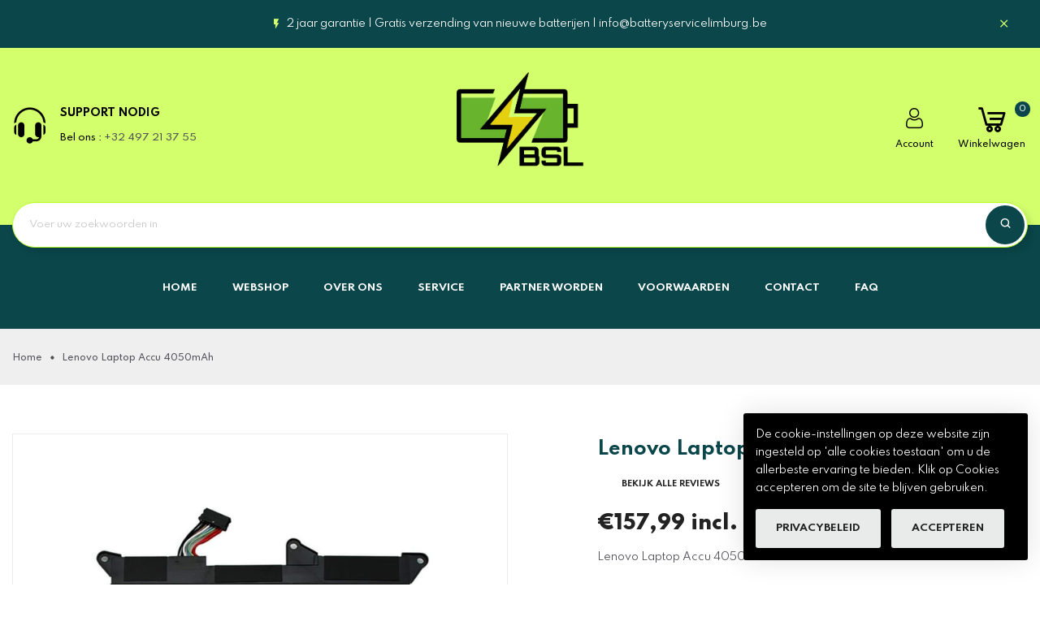

--- FILE ---
content_type: text/html; charset=utf-8
request_url: https://batteryservicelimburg.be/products/lenovo-laptop-accu-4050mah
body_size: 43168
content:
<!doctype html>
<!-- Digimate 9 v.1.7.0 --><html class="no-js" lang="en">
  <head>
    <meta charset="utf-8">
    <meta http-equiv="X-UA-Compatible" content="IE=edge">
    <meta name="viewport" content="width=device-width,initial-scale=1,maximum-scale=1">
    <meta name="theme-color" content="">
    <link rel="canonical" href="https://batteryservicelimburg.be/products/lenovo-laptop-accu-4050mah">
    <link rel="preconnect" href="https://cdn.shopify.com" crossorigin><link rel="icon" type="image/png" href="//batteryservicelimburg.be/cdn/shop/files/LOGO_BSL_goed.png?crop=center&height=32&v=1613756085&width=32"><link rel="preconnect" href="https://fonts.shopifycdn.com" crossorigin>
<link rel="preload" href="https://fonts.googleapis.com/css?family=Spartan:300,300i,400,400i,500,500i,600,600i,700,700i,800,800i,900,900i&display=swap" as="style" onload="this.onload=null;this.rel='stylesheet'">
      
    

    





<meta property="og:site_name" content="BatteryServiceLimburg">
<meta property="og:url" content="https://batteryservicelimburg.be/products/lenovo-laptop-accu-4050mah">
<meta property="og:title" content="Lenovo Laptop Accu 4050mAh">
<meta property="og:type" content="product">
<meta property="og:description" content="Lenovo Laptop Accu 4050mAh">

  <meta property="og:price:amount" content="157,99">
  <meta property="og:price:currency" content="EUR">

<meta property="og:image" content="http://batteryservicelimburg.be/cdn/shop/files/doc560979_1200x1200.jpg?v=1716805497"><meta property="og:image" content="http://batteryservicelimburg.be/cdn/shop/files/doc560979_3d96256d-dfb3-420c-a020-ef554bd2759e_1200x1200.jpg?v=1716805499">
<meta property="og:image:secure_url" content="https://batteryservicelimburg.be/cdn/shop/files/doc560979_1200x1200.jpg?v=1716805497"><meta property="og:image:secure_url" content="https://batteryservicelimburg.be/cdn/shop/files/doc560979_3d96256d-dfb3-420c-a020-ef554bd2759e_1200x1200.jpg?v=1716805499">


<meta name="twitter:card" content="summary_large_image">
<meta name="twitter:title" content="Lenovo Laptop Accu 4050mAh">
<meta name="twitter:description" content="Lenovo Laptop Accu 4050mAh">

    <script>window.performance && window.performance.mark && window.performance.mark('shopify.content_for_header.start');</script><meta name="google-site-verification" content="MXtCxiDpE2zjkG2Cs79uHo36qlNE1rmp86KBpl4i0Yc">
<meta id="shopify-digital-wallet" name="shopify-digital-wallet" content="/50845122741/digital_wallets/dialog">
<link rel="alternate" type="application/json+oembed" href="https://batteryservicelimburg.be/products/lenovo-laptop-accu-4050mah.oembed">
<script async="async" src="/checkouts/internal/preloads.js?locale=en-BE"></script>
<script id="shopify-features" type="application/json">{"accessToken":"d0ba414a977907fbbe5a0b75ad83bed0","betas":["rich-media-storefront-analytics"],"domain":"batteryservicelimburg.be","predictiveSearch":true,"shopId":50845122741,"locale":"en"}</script>
<script>var Shopify = Shopify || {};
Shopify.shop = "batteryservicelimburg.myshopify.com";
Shopify.locale = "en";
Shopify.currency = {"active":"EUR","rate":"1.0"};
Shopify.country = "BE";
Shopify.theme = {"name":"digimate-index-9","id":158914871629,"schema_name":"Vinova Mate","schema_version":"1.7.0","theme_store_id":null,"role":"main"};
Shopify.theme.handle = "null";
Shopify.theme.style = {"id":null,"handle":null};
Shopify.cdnHost = "batteryservicelimburg.be/cdn";
Shopify.routes = Shopify.routes || {};
Shopify.routes.root = "/";</script>
<script type="module">!function(o){(o.Shopify=o.Shopify||{}).modules=!0}(window);</script>
<script>!function(o){function n(){var o=[];function n(){o.push(Array.prototype.slice.apply(arguments))}return n.q=o,n}var t=o.Shopify=o.Shopify||{};t.loadFeatures=n(),t.autoloadFeatures=n()}(window);</script>
<script id="shop-js-analytics" type="application/json">{"pageType":"product"}</script>
<script defer="defer" async type="module" src="//batteryservicelimburg.be/cdn/shopifycloud/shop-js/modules/v2/client.init-shop-cart-sync_BN7fPSNr.en.esm.js"></script>
<script defer="defer" async type="module" src="//batteryservicelimburg.be/cdn/shopifycloud/shop-js/modules/v2/chunk.common_Cbph3Kss.esm.js"></script>
<script defer="defer" async type="module" src="//batteryservicelimburg.be/cdn/shopifycloud/shop-js/modules/v2/chunk.modal_DKumMAJ1.esm.js"></script>
<script type="module">
  await import("//batteryservicelimburg.be/cdn/shopifycloud/shop-js/modules/v2/client.init-shop-cart-sync_BN7fPSNr.en.esm.js");
await import("//batteryservicelimburg.be/cdn/shopifycloud/shop-js/modules/v2/chunk.common_Cbph3Kss.esm.js");
await import("//batteryservicelimburg.be/cdn/shopifycloud/shop-js/modules/v2/chunk.modal_DKumMAJ1.esm.js");

  window.Shopify.SignInWithShop?.initShopCartSync?.({"fedCMEnabled":true,"windoidEnabled":true});

</script>
<script>(function() {
  var isLoaded = false;
  function asyncLoad() {
    if (isLoaded) return;
    isLoaded = true;
    var urls = ["\/\/cdn.shopify.com\/proxy\/b5d7862f1ccae985c08ef429e9915817e53fe2466003161bd6c329cc44a634a4\/shopify-script-tags.s3.eu-west-1.amazonaws.com\/smartseo\/instantpage.js?shop=batteryservicelimburg.myshopify.com\u0026sp-cache-control=cHVibGljLCBtYXgtYWdlPTkwMA"];
    for (var i = 0; i < urls.length; i++) {
      var s = document.createElement('script');
      s.type = 'text/javascript';
      s.async = true;
      s.src = urls[i];
      var x = document.getElementsByTagName('script')[0];
      x.parentNode.insertBefore(s, x);
    }
  };
  if(window.attachEvent) {
    window.attachEvent('onload', asyncLoad);
  } else {
    window.addEventListener('load', asyncLoad, false);
  }
})();</script>
<script id="__st">var __st={"a":50845122741,"offset":3600,"reqid":"bfbb26ea-1d24-4ac6-8e6c-c8462599a93c-1770095893","pageurl":"batteryservicelimburg.be\/products\/lenovo-laptop-accu-4050mah","u":"1e02744d0284","p":"product","rtyp":"product","rid":9024958759245};</script>
<script>window.ShopifyPaypalV4VisibilityTracking = true;</script>
<script id="captcha-bootstrap">!function(){'use strict';const t='contact',e='account',n='new_comment',o=[[t,t],['blogs',n],['comments',n],[t,'customer']],c=[[e,'customer_login'],[e,'guest_login'],[e,'recover_customer_password'],[e,'create_customer']],r=t=>t.map((([t,e])=>`form[action*='/${t}']:not([data-nocaptcha='true']) input[name='form_type'][value='${e}']`)).join(','),a=t=>()=>t?[...document.querySelectorAll(t)].map((t=>t.form)):[];function s(){const t=[...o],e=r(t);return a(e)}const i='password',u='form_key',d=['recaptcha-v3-token','g-recaptcha-response','h-captcha-response',i],f=()=>{try{return window.sessionStorage}catch{return}},m='__shopify_v',_=t=>t.elements[u];function p(t,e,n=!1){try{const o=window.sessionStorage,c=JSON.parse(o.getItem(e)),{data:r}=function(t){const{data:e,action:n}=t;return t[m]||n?{data:e,action:n}:{data:t,action:n}}(c);for(const[e,n]of Object.entries(r))t.elements[e]&&(t.elements[e].value=n);n&&o.removeItem(e)}catch(o){console.error('form repopulation failed',{error:o})}}const l='form_type',E='cptcha';function T(t){t.dataset[E]=!0}const w=window,h=w.document,L='Shopify',v='ce_forms',y='captcha';let A=!1;((t,e)=>{const n=(g='f06e6c50-85a8-45c8-87d0-21a2b65856fe',I='https://cdn.shopify.com/shopifycloud/storefront-forms-hcaptcha/ce_storefront_forms_captcha_hcaptcha.v1.5.2.iife.js',D={infoText:'Protected by hCaptcha',privacyText:'Privacy',termsText:'Terms'},(t,e,n)=>{const o=w[L][v],c=o.bindForm;if(c)return c(t,g,e,D).then(n);var r;o.q.push([[t,g,e,D],n]),r=I,A||(h.body.append(Object.assign(h.createElement('script'),{id:'captcha-provider',async:!0,src:r})),A=!0)});var g,I,D;w[L]=w[L]||{},w[L][v]=w[L][v]||{},w[L][v].q=[],w[L][y]=w[L][y]||{},w[L][y].protect=function(t,e){n(t,void 0,e),T(t)},Object.freeze(w[L][y]),function(t,e,n,w,h,L){const[v,y,A,g]=function(t,e,n){const i=e?o:[],u=t?c:[],d=[...i,...u],f=r(d),m=r(i),_=r(d.filter((([t,e])=>n.includes(e))));return[a(f),a(m),a(_),s()]}(w,h,L),I=t=>{const e=t.target;return e instanceof HTMLFormElement?e:e&&e.form},D=t=>v().includes(t);t.addEventListener('submit',(t=>{const e=I(t);if(!e)return;const n=D(e)&&!e.dataset.hcaptchaBound&&!e.dataset.recaptchaBound,o=_(e),c=g().includes(e)&&(!o||!o.value);(n||c)&&t.preventDefault(),c&&!n&&(function(t){try{if(!f())return;!function(t){const e=f();if(!e)return;const n=_(t);if(!n)return;const o=n.value;o&&e.removeItem(o)}(t);const e=Array.from(Array(32),(()=>Math.random().toString(36)[2])).join('');!function(t,e){_(t)||t.append(Object.assign(document.createElement('input'),{type:'hidden',name:u})),t.elements[u].value=e}(t,e),function(t,e){const n=f();if(!n)return;const o=[...t.querySelectorAll(`input[type='${i}']`)].map((({name:t})=>t)),c=[...d,...o],r={};for(const[a,s]of new FormData(t).entries())c.includes(a)||(r[a]=s);n.setItem(e,JSON.stringify({[m]:1,action:t.action,data:r}))}(t,e)}catch(e){console.error('failed to persist form',e)}}(e),e.submit())}));const S=(t,e)=>{t&&!t.dataset[E]&&(n(t,e.some((e=>e===t))),T(t))};for(const o of['focusin','change'])t.addEventListener(o,(t=>{const e=I(t);D(e)&&S(e,y())}));const B=e.get('form_key'),M=e.get(l),P=B&&M;t.addEventListener('DOMContentLoaded',(()=>{const t=y();if(P)for(const e of t)e.elements[l].value===M&&p(e,B);[...new Set([...A(),...v().filter((t=>'true'===t.dataset.shopifyCaptcha))])].forEach((e=>S(e,t)))}))}(h,new URLSearchParams(w.location.search),n,t,e,['guest_login'])})(!0,!0)}();</script>
<script integrity="sha256-4kQ18oKyAcykRKYeNunJcIwy7WH5gtpwJnB7kiuLZ1E=" data-source-attribution="shopify.loadfeatures" defer="defer" src="//batteryservicelimburg.be/cdn/shopifycloud/storefront/assets/storefront/load_feature-a0a9edcb.js" crossorigin="anonymous"></script>
<script data-source-attribution="shopify.dynamic_checkout.dynamic.init">var Shopify=Shopify||{};Shopify.PaymentButton=Shopify.PaymentButton||{isStorefrontPortableWallets:!0,init:function(){window.Shopify.PaymentButton.init=function(){};var t=document.createElement("script");t.src="https://batteryservicelimburg.be/cdn/shopifycloud/portable-wallets/latest/portable-wallets.en.js",t.type="module",document.head.appendChild(t)}};
</script>
<script data-source-attribution="shopify.dynamic_checkout.buyer_consent">
  function portableWalletsHideBuyerConsent(e){var t=document.getElementById("shopify-buyer-consent"),n=document.getElementById("shopify-subscription-policy-button");t&&n&&(t.classList.add("hidden"),t.setAttribute("aria-hidden","true"),n.removeEventListener("click",e))}function portableWalletsShowBuyerConsent(e){var t=document.getElementById("shopify-buyer-consent"),n=document.getElementById("shopify-subscription-policy-button");t&&n&&(t.classList.remove("hidden"),t.removeAttribute("aria-hidden"),n.addEventListener("click",e))}window.Shopify?.PaymentButton&&(window.Shopify.PaymentButton.hideBuyerConsent=portableWalletsHideBuyerConsent,window.Shopify.PaymentButton.showBuyerConsent=portableWalletsShowBuyerConsent);
</script>
<script>
  function portableWalletsCleanup(e){e&&e.src&&console.error("Failed to load portable wallets script "+e.src);var t=document.querySelectorAll("shopify-accelerated-checkout .shopify-payment-button__skeleton, shopify-accelerated-checkout-cart .wallet-cart-button__skeleton"),e=document.getElementById("shopify-buyer-consent");for(let e=0;e<t.length;e++)t[e].remove();e&&e.remove()}function portableWalletsNotLoadedAsModule(e){e instanceof ErrorEvent&&"string"==typeof e.message&&e.message.includes("import.meta")&&"string"==typeof e.filename&&e.filename.includes("portable-wallets")&&(window.removeEventListener("error",portableWalletsNotLoadedAsModule),window.Shopify.PaymentButton.failedToLoad=e,"loading"===document.readyState?document.addEventListener("DOMContentLoaded",window.Shopify.PaymentButton.init):window.Shopify.PaymentButton.init())}window.addEventListener("error",portableWalletsNotLoadedAsModule);
</script>

<script type="module" src="https://batteryservicelimburg.be/cdn/shopifycloud/portable-wallets/latest/portable-wallets.en.js" onError="portableWalletsCleanup(this)" crossorigin="anonymous"></script>
<script nomodule>
  document.addEventListener("DOMContentLoaded", portableWalletsCleanup);
</script>

<link id="shopify-accelerated-checkout-styles" rel="stylesheet" media="screen" href="https://batteryservicelimburg.be/cdn/shopifycloud/portable-wallets/latest/accelerated-checkout-backwards-compat.css" crossorigin="anonymous">
<style id="shopify-accelerated-checkout-cart">
        #shopify-buyer-consent {
  margin-top: 1em;
  display: inline-block;
  width: 100%;
}

#shopify-buyer-consent.hidden {
  display: none;
}

#shopify-subscription-policy-button {
  background: none;
  border: none;
  padding: 0;
  text-decoration: underline;
  font-size: inherit;
  cursor: pointer;
}

#shopify-subscription-policy-button::before {
  box-shadow: none;
}

      </style>
<script id="sections-script" data-sections="nov-product-recommendations" defer="defer" src="//batteryservicelimburg.be/cdn/shop/t/11/compiled_assets/scripts.js?v=988"></script>
<script>window.performance && window.performance.mark && window.performance.mark('shopify.content_for_header.end');</script>
    <!-- "snippets/judgeme_core.liquid" was not rendered, the associated app was uninstalled -->
    
<style data-shopify>
        :root {--font-family-primary: Spartan;
            --font-family-default: Spartan;--brightness:  232.04;
        --font-size-base: 1.3rem;
        --bg-body: #e7e8eb;
        --theme-color-default: #0a464a;
        --theme-color-primary: #b9ff22;
        --theme-color-default-rgb: 10, 70, 74;
        --theme-color-primary-rgb: 185, 255, 34;
        --color-heading: #222222;
        --color-heading-rgb: 34, 34, 34;
        --color-menu: #ffffff;
        --color-menu-act: #d4ff6d;
        --color-menu-sticky: #2d2d2d;
        --color-menu-sticky-act: #0a464a;
        --color-sub-menu: #505157;
        --color-title-megamenu: #222222;
        --color-body-text: #505157;
        --color-body-text-rgb: 80, 81, 87;
        --color-button: #e9ebeb;
        --color-button-hover: #0a464a;
        --color-button-text: #222222;
        --color-button-text-hover: #fff;
        --transition-drawer: all 0.45s cubic-bezier(0.29, 0.63, 0.44, 1);
        --color-border: #e7e8eb;
        --color-border-rgb: 231, 232, 235;
        --border-radius-product-image: 5px;
        --color-product-item: #ffffff;
        --color-product-name: #222222;
        --color-product-name-rgb: 34, 34, 34;
        --color-price: #222222;
        --color-reduced-price: #cccccc;
        --bg-product-icon: #ffffff;
        --color-product-border: #eaeaea;
        --color-product-icon: #727272;
        --color-product-icon-rgb: 114, 114, 114;
        --color-product-count:  #a3a3a3;
        --color-badge-new: #7eca4e;
        --color-badge-sale: #bbffbb;
        --color-breacrumb-heading-default: #0d2235;
        --color-breacrumb-text-default: #505157;
        --bg-breacrumb-default: #efefef;
        --spacing-breacrumb-df-t: 23px;
        --spacing-breacrumb-df-b: 23px;
        --color-breacrumb-collec:  #000000;
        --bg-breacrumb-collec:  ;
        --spacing-breacrumb-collec-t: 147px;
        --spacing-breacrumb-collec-b: 147px;
        --spacing-breacrumb-inner-t: 85px;
        --spacing-breacrumb-inner-b: 90px;
    }
</style>

    
	<link href="//batteryservicelimburg.be/cdn/shop/t/11/assets/photoswipe.css?v=55646253572692422631709190454" rel="stylesheet" type="text/css" media="all" />

<link href="//batteryservicelimburg.be/cdn/shop/t/11/assets/novstyle.css?v=148448668173063840121709190454" rel="stylesheet" type="text/css" media="all" />
<style></style>
    <script>
  var theme = {
    strings: {
      select_options: "Selecteer opties",
      addToCart: "Voeg toe aan winkelkar",
      preorder: "Voorafgaande bestelling",
      soldOut: "Op aanvraag",
      unavailable: "Op aanvraag",
      showMore: "Toon meer",
      showLess: "Toon minder",
      addressError: "Fout bij het opzoeken van dat adres",
      addressNoResults: "Geen resultaten voor dat adres",
      addressQueryLimit: "U heeft de gebruikslimiet van de Google API overschreden. Overweeg een upgrade naar een\u003ca href=\"https:\/\/developers.google.com\/maps\/premium\/usage-limits\"\u003ePremium Plan\u003c\/a\u003e.",
      authError: "Er is een probleem opgetreden bij het verifiëren van uw Google Maps-account.",
      total: "Totaal",
      spend: "Uitgeven",
      content_threshold: "Gefeliciteerd! Je hebt gratis verzending!",
      spend__html: "voor gratis verzending",
      check_out: "Uitchecken",
      remove_wishlist: "Verwijder verlanglijst",
      addto_wishlist: "Voeg toe aan verlanglijst",
      view_cart: "Bekijk winkelwagen",
      cart_empty: "Je winkelwagen is momenteel leeg.",
      continue_shopping: "Doorgaan met winkelen",
      shippingCalcSubmitButton: "Bereken verzending",
      shippingCalcSubmitButtonDisabled: "Berekenen...",
      
      shippingCalcMoneyFormat: "€{{amount_with_comma_separator}} EUR incl. btw",
      cart_message_html: "is toegevoegd aan de winkelwagen.",
      results_all: "Bekijk alle resultaten",
      close_mini_canvas: "Sluiten",
      days: "Dagen",
      hours: "Uren",
      minutes: "Minuten",
      seconds: "Seconden"
    },
    moneyFormat: "€{{amount_with_comma_separator}} incl. btw",
    moneyFormatnojson: "€{{amount_with_comma_separator}} incl. btw",
    freeshipping_value: 1,
    show_free_shipping: false,
    cart_note: true,
    cart_shipping_calculator: false,
    cart_discount_code: true,
    proceed_to_checkout: "\u003cp\u003eIk ga akkoord met de \u003ca href=\"\/pages\/algemene-voorwaarden\" target=\"_blank\" title=\"Algemene voorwaarden\"\u003eAlgemene voorwaarden\u003c\/a\u003e\u003c\/p\u003e",
    cart_status: 'show_popup',
    terms_conditions_enable: true,
  }
  window.variantStrings = {
    addToCart: `Voeg toe aan winkelkar`,
    addTobag: `Aan tas toevoegen`,
    soldOut: `Op aanvraag`,
    unavailable: `Op aanvraag`,
    notify_me: `Breng mij op de hoogte`,
    preorder: `Voorafgaande bestelling`,
  }
  window.inventory_text = {
    add_to_cart: "Voeg toe aan winkelkar",
    sold_out: "Op aanvraag",
    preorder: "Voorafgaande bestelling",
}
  window.file_url = '//batteryservicelimburg.be/cdn/shop/files/?v=988';
  window.asset_url = '//batteryservicelimburg.be/cdn/shop/t/11/assets/?v=988';
  document.documentElement.className = document.documentElement.className.replace('no-js', 'js');
  window.router = "";
  window.use_color_swatch = 'true';
  window.option_color_swatch = 'color';
  var vinovathemes = {
    main_info: {
      shop: 'batteryservicelimburg.myshopify.com',
      domain: 'batteryservicelimburg.be',
      lic: 'c58308b9-f920-4f98-bf85-26b5e3329a1f',
      status: 'active',
    }
  }
</script>

<script src="//batteryservicelimburg.be/cdn/shop/t/11/assets/jquery.3.6.0.min.js?v=14044491599898008241709190453" type="text/javascript"></script>
<script src="//batteryservicelimburg.be/cdn/shop/t/11/assets/vendor.js?v=14603374690436276531709190454" defer="defer"></script>
<script src="//batteryservicelimburg.be/cdn/shopifycloud/storefront/assets/themes_support/api.jquery-7ab1a3a4.js" type="text/javascript"></script>
<script src="//batteryservicelimburg.be/cdn/shopifycloud/storefront/assets/themes_support/option_selection-b017cd28.js" type="text/javascript"></script>
<script src="//batteryservicelimburg.be/cdn/shop/t/11/assets/history.js?v=119181448625230072001709190453" type="text/javascript"></script>

<script src="//batteryservicelimburg.be/cdn/shop/t/11/assets/jquery.owl.carousel.min.js?v=12022077702122509501709190453" defer="defer"></script>
<script src="//batteryservicelimburg.be/cdn/shop/t/11/assets/jquery.mmenu.all.min.js?v=22709617378688576351709190453" defer="defer"></script>
<script src="//batteryservicelimburg.be/cdn/shop/t/11/assets/parallax.js?v=157904624039138285041709190454" defer="defer"></script>
<script src="//batteryservicelimburg.be/cdn/shop/t/11/assets/jquery.countdown.js?v=120216172512754458201709190453" defer="defer"></script>
<script src="//batteryservicelimburg.be/cdn/shop/t/11/assets/lazysizes.min.js?v=56805471290311245611709190454" async="async"></script>
<script src="//batteryservicelimburg.be/cdn/shop/t/11/assets/jquery.fancybox.min.js?v=97083467320205814591709190453" defer="defer" ></script>
<script src="//batteryservicelimburg.be/cdn/shop/t/11/assets/jquery.magnific-popup.js?v=140493257306263742391709190453" defer="defer"></script>
<script src="//batteryservicelimburg.be/cdn/shop/t/11/assets/wow.min.js?v=102543346976209185521709190454" defer="defer" ></script>
<script src="//batteryservicelimburg.be/cdn/shop/t/11/assets/theme.js?v=113019016254628738131709190454" defer="defer"></script>
<script src="//batteryservicelimburg.be/cdn/shop/t/11/assets/global.js?v=72768894533099110491709190453" defer="defer"></script>
    <script>
    Shopify.productOptionsMap = {};
    Shopify.quickViewOptionsMap = {};
    Shopify.updateOptionsInSelector = function(selectorIndex, wrapperSlt) {
        Shopify.optionsMap = wrapperSlt === '.product' ? Shopify.productOptionsMap : Shopify.quickViewOptionsMap;
        switch (selectorIndex) {
            case 0:
                var key = 'root';
                var selector = $(wrapperSlt + ' .single-option-selector:eq(0)');
                break;
            case 1:
                var key = $(wrapperSlt + ' .single-option-selector:eq(0)').val();
                var selector = $(wrapperSlt + ' .single-option-selector:eq(1)');
                break;
            case 2:
                var key = $(wrapperSlt + ' .single-option-selector:eq(0)').val();
                key += ' / ' + $(wrapperSlt + ' .single-option-selector:eq(1)').val();
                var selector = $(wrapperSlt + ' .single-option-selector:eq(2)');
        }

        var initialValue = selector.val();
        selector.empty();

        var availableOptions = Shopify.optionsMap[key];

        if (availableOptions && availableOptions.length) {
            for (var i = 0; i < availableOptions.length; i++) {
                var option = availableOptions[i].replace('-sold-out','');
                var newOption = $('<option></option>').val(option).html(option);

                selector.append(newOption);
            }

            $(wrapperSlt + ' .swatch[data-option-index="' + selectorIndex + '"] .swatch-element').each(function() {
                if ($.inArray($(this).attr('data-value'), availableOptions) !== -1) {
                    $(this).addClass('available').removeClass('soldout').find(':radio').prop('disabled',false).prop('checked',true);
                }
                else {
                    if ($.inArray($(this).attr('data-value') + '-sold-out', availableOptions) !== -1) {
                        $(this).addClass('available').addClass('soldout').find(':radio').prop('disabled',false).prop('checked',true);
                    } else {
                        $(this).removeClass('available').addClass('soldout').find(':radio').prop('disabled',true).prop('checked',false);
                    }
                    
                }
            });

            if ($.inArray(initialValue, availableOptions) !== -1) {
                selector.val(initialValue);
            }

            selector.trigger('change');
        };
    };

    Shopify.linkOptionSelectors = function(product, wrapperSlt, check) {
        Shopify.optionsMap = wrapperSlt === '.product' ? Shopify.productOptionsMap : Shopify.quickViewOptionsMap;
        var arr_1= [],
            arr_2= [],
            arr_3= [];

        Shopify.optionsMap['root'] == [];
        for (var i = 0; i < product.variants.length; i++) {
            var variant = product.variants[i];
            if (variant) {
                var key1 = variant.option1;
                var key2 = variant.option1 + ' / ' + variant.option2;
                Shopify.optionsMap[key1] = [];
                Shopify.optionsMap[key2] = [];
            }
        }
        for (var i = 0; i < product.variants.length; i++) {
            var variant = product.variants[i];
            if (variant) {
                if (window.use_color_swatch) {
                    if (variant.available) {
                        Shopify.optionsMap['root'] = Shopify.optionsMap['root'] || [];

                        arr_1.push(variant.option1);
                        arr_1 = $.unique(arr_1);

                        Shopify.optionsMap['root'].push(variant.option1);

                        Shopify.optionsMap['root'] = Shopify.uniq(Shopify.optionsMap['root']);

                        if (product.options.length > 1) {
                        var key = variant.option1;
                            Shopify.optionsMap[key] = Shopify.optionsMap[key] || [];
                            Shopify.optionsMap[key].push(variant.option2);
                            if ($.inArray(variant.option2, arr_2) === -1) {
                                arr_2.push(variant.option2);
                                arr_2 = $.unique(arr_2);
                            }
                            Shopify.optionsMap[key] = Shopify.uniq(Shopify.optionsMap[key]);
                        }
                        if (product.options.length === 3) {
                            var key = variant.option1 + ' / ' + variant.option2;
                            Shopify.optionsMap[key] = Shopify.optionsMap[key] || [];
                            Shopify.optionsMap[key].push(variant.option3);

                            if ($.inArray(variant.option3, arr_3) === -1) {
                                arr_3.push(variant.option3);
                                arr_3 = $.unique(arr_3);
                            }
                            
                            Shopify.optionsMap[key] = Shopify.uniq(Shopify.optionsMap[key]);
                        }
                    } else {
                        Shopify.optionsMap['root'] = Shopify.optionsMap['root'] || [];
                        if ($.inArray(variant.option1, arr_1) === -1) {
                            Shopify.optionsMap['root'].push(variant.option1 + '-sold-out');
                        }
                        
                        Shopify.optionsMap['root'] = Shopify.uniq(Shopify.optionsMap['root']);
                        if (product.options.length > 1) {
                            var key = variant.option1;
                            Shopify.optionsMap[key] = Shopify.optionsMap[key] || [];
                                Shopify.optionsMap[key].push(variant.option2 + '-sold-out');
                            
                            Shopify.optionsMap[key] = Shopify.uniq(Shopify.optionsMap[key]);
                        }
                        if (product.options.length === 3) {
                            var key = variant.option1 + ' / ' + variant.option2;
                            Shopify.optionsMap[key] = Shopify.optionsMap[key] || [];
                            Shopify.optionsMap[key].push(variant.option3 + '-sold-out');
                            Shopify.optionsMap[key] = Shopify.uniq(Shopify.optionsMap[key]);
                        }
                    }
                } else {
                    if (check) {
                        if (variant.available) {
                            Shopify.optionsMap['root'] = Shopify.optionsMap['root'] || [];
                            Shopify.optionsMap['root'].push(variant.option1);
                            Shopify.optionsMap['root'] = Shopify.uniq(Shopify.optionsMap['root']);

                            if (product.options.length > 1) {
                            var key = variant.option1;
                                Shopify.optionsMap[key] = Shopify.optionsMap[key] || [];
                                Shopify.optionsMap[key].push(variant.option2);
                                Shopify.optionsMap[key] = Shopify.uniq(Shopify.optionsMap[key]);
                            }
                            if (product.options.length === 3) {
                                var key = variant.option1 + ' / ' + variant.option2;
                                Shopify.optionsMap[key] = Shopify.optionsMap[key] || [];
                                Shopify.optionsMap[key].push(variant.option3);
                                Shopify.optionsMap[key] = Shopify.uniq(Shopify.optionsMap[key]);
                            }
                        }
                    } else {
                        Shopify.optionsMap['root'] = Shopify.optionsMap['root'] || [];

                        Shopify.optionsMap['root'].push(variant.option1);
                        Shopify.optionsMap['root'] = Shopify.uniq(Shopify.optionsMap['root']);
                        if (product.options.length > 1) {
                        var key = variant.option1;
                            Shopify.optionsMap[key] = Shopify.optionsMap[key] || [];
                            Shopify.optionsMap[key].push(variant.option2);
                            Shopify.optionsMap[key] = Shopify.uniq(Shopify.optionsMap[key]);
                        }
                        if (product.options.length === 3) {
                            var key = variant.option1 + ' / ' + variant.option2;
                            Shopify.optionsMap[key] = Shopify.optionsMap[key] || [];
                            Shopify.optionsMap[key].push(variant.option3);
                            Shopify.optionsMap[key] = Shopify.uniq(Shopify.optionsMap[key]);
                        }
                    }
                }
            }
        };

        Shopify.updateOptionsInSelector(0, wrapperSlt);

        if (product.options.length > 1) Shopify.updateOptionsInSelector(1, wrapperSlt);
        if (product.options.length === 3) Shopify.updateOptionsInSelector(2, wrapperSlt);
        $(wrapperSlt + " .single-option-selector:eq(0)").change(function() {
            Shopify.updateOptionsInSelector(1, wrapperSlt);
            if (product.options.length === 3) Shopify.updateOptionsInSelector(2, wrapperSlt);
            return true;
        });
        $(wrapperSlt + " .single-option-selector:eq(1)").change(function() {
            if (product.options.length === 3) Shopify.updateOptionsInSelector(2, wrapperSlt);
            return true;
        });
    };
</script>
    <script src="//batteryservicelimburg.be/cdn/shop/t/11/assets/shopify_global.js?v=70419742866677971361709190454" defer="defer"></script>   
   <!-- Google Webmaster Tools Site Verification -->
<meta name="google-site-verification" content="EWw7ZGy55_cnY8yiqCqOYsC_guyPpZXsBBTRUw6OlnE" />
    <meta name="keywords" content="Fietsbatterij revisie, Fietsaccu hersteller, Elektrische fietshersteller, Batterij revisie elektrische fiets, E-bike accu revisie, Fiets accu reparatie, Elektrische fiets batterij revisie specialist, Oplapbeurt fiets accu, Elektrische fiets batterij refurbishment, Fietsbatterij revisie service"/>
<!-- Google Tag Manager -->
<script>(function(w,d,s,l,i){w[l]=w[l]||[];w[l].push({'gtm.start':
new Date().getTime(),event:'gtm.js'});var f=d.getElementsByTagName(s)[0],
j=d.createElement(s),dl=l!='dataLayer'?'&l='+l:'';j.async=true;j.src=
'https://www.googletagmanager.com/gtm.js?id='+i+dl;f.parentNode.insertBefore(j,f);
})(window,document,'script','dataLayer','GTM-54BL9RFN');</script>
<!-- End Google Tag Manager -->
  <!-- BEGIN app block: shopify://apps/powerful-form-builder/blocks/app-embed/e4bcb1eb-35b2-42e6-bc37-bfe0e1542c9d --><script type="text/javascript" hs-ignore data-cookieconsent="ignore">
  var Globo = Globo || {};
  var globoFormbuilderRecaptchaInit = function(){};
  var globoFormbuilderHcaptchaInit = function(){};
  window.Globo.FormBuilder = window.Globo.FormBuilder || {};
  window.Globo.FormBuilder.shop = {"configuration":{"money_format":"€{{amount_with_comma_separator}}"},"pricing":{"features":{"bulkOrderForm":false,"cartForm":false,"fileUpload":2,"removeCopyright":false,"restrictedEmailDomains":false}},"settings":{"copyright":"Powered by <a href=\"https://globosoftware.net\" target=\"_blank\">Globo</a> <a href=\"https://apps.shopify.com/form-builder-contact-form\" target=\"_blank\">Contact Form</a>","hideWaterMark":false,"reCaptcha":{"recaptchaType":"v2","siteKey":false,"languageCode":"en"},"scrollTop":false,"customCssCode":"","customCssEnabled":false,"additionalColumns":[]},"encryption_form_id":1,"url":"https://app.powerfulform.com/","CDN_URL":"https://dxo9oalx9qc1s.cloudfront.net"};

  if(window.Globo.FormBuilder.shop.settings.customCssEnabled && window.Globo.FormBuilder.shop.settings.customCssCode){
    const customStyle = document.createElement('style');
    customStyle.type = 'text/css';
    customStyle.innerHTML = window.Globo.FormBuilder.shop.settings.customCssCode;
    document.head.appendChild(customStyle);
  }

  window.Globo.FormBuilder.forms = [];
    
      
      
      
      window.Globo.FormBuilder.forms[31186] = {"31186":{"elements":[{"id":"group-1","type":"group","label":"Page 1","description":"","elements":[{"id":"text","type":"text","label":{"en":"Jouw naam en voornaam"},"placeholder":{"en":""},"description":null,"hideLabel":false,"required":true,"columnWidth":100},{"id":"text-1","type":"text","label":{"en":"Straatnaam + huisnummer"},"placeholder":"","description":"","limitCharacters":false,"characters":100,"hideLabel":false,"keepPositionLabel":false,"columnWidth":100,"displayType":"show","displayDisjunctive":false,"conditionalField":false,"required":true},{"id":"number-1","type":"number","label":{"en":"Postcode"},"placeholder":"","description":"","limitCharacters":false,"characters":100,"hideLabel":false,"keepPositionLabel":false,"columnWidth":33.33,"displayType":"show","displayDisjunctive":false,"conditionalField":false,"required":true},{"id":"text-2","type":"text","label":{"en":"Gemeente"},"placeholder":"","description":"","limitCharacters":false,"characters":100,"hideLabel":false,"keepPositionLabel":false,"columnWidth":50,"displayType":"show","displayDisjunctive":false,"conditionalField":false,"required":true},{"id":"email","type":"email","label":"Email","placeholder":"Email","description":null,"hideLabel":false,"required":true,"columnWidth":50,"conditionalField":false},{"id":"phone-1","type":"phone","label":{"en":"Telefoonnummer"},"placeholder":"","description":"","validatePhone":false,"onlyShowFlag":false,"defaultCountryCode":"us","limitCharacters":false,"characters":100,"hideLabel":false,"keepPositionLabel":false,"columnWidth":50,"displayType":"show","displayDisjunctive":false,"conditionalField":false},{"id":"select-1","type":"select","label":{"en":"Maak uw keuze"},"placeholder":{"en":""},"options":[{"label":{"en":"Revisieaanvraag voor batterij"},"value":"Revisieaanvraag voor batterij"},{"label":{"en":"Een vraag over een product"},"value":"Een vraag over een product"},{"label":{"en":"Algemene vraag"},"value":"Algemene vraag"}],"defaultOption":"Revisieaanvraag voor batterij","description":{"en":"Bij revisieaanvraag is het verplicht foto's van de batterij te uploaden en de gegevens van de batterij door te geven"},"hideLabel":false,"keepPositionLabel":false,"columnWidth":100,"displayType":"show","displayDisjunctive":false,"conditionalField":false,"required":true},{"id":"text-3","type":"text","label":{"en":"Vermogen van de batterij in watt per uur ( Wh)"},"placeholder":"","description":{"en":"De gegevens vindt je op de achterkant of zijkant van de batterij"},"limitCharacters":false,"characters":100,"hideLabel":false,"keepPositionLabel":false,"columnWidth":50,"displayType":"show","displayDisjunctive":false,"conditionalField":false},{"id":"text-4","type":"text","label":{"en":"Cappaciteit van de batterij in ampère-uur ( Ah)"},"placeholder":"","description":"","limitCharacters":false,"characters":100,"hideLabel":false,"keepPositionLabel":false,"columnWidth":50,"displayType":"show","displayDisjunctive":false,"conditionalField":false},{"id":"file2-1","type":"file2","label":{"en":"Foto's"},"button-text":{"en":"Upload foto's"},"placeholder":{"en":"Kies bestand of sleep hierheen"},"hint":{"en":"Ondersteund formaat: JPG, JPEG, PNG, GIF, SVG."},"allowed-multiple":false,"allowed-extensions":["jpg","jpeg","png","gif","svg"],"description":"","hideLabel":false,"keepPositionLabel":false,"columnWidth":100,"displayType":"show","displayDisjunctive":false,"conditionalField":false,"required":false},{"id":"textarea","type":"textarea","label":{"en":"Uw bericht"},"placeholder":{"en":""},"description":null,"hideLabel":false,"required":true,"columnWidth":100,"conditionalField":false,"limitCharacters":true,"characters":"1000"}]}],"errorMessage":{"required":"Please fill in field","invalid":"Invalid","invalidEmail":"Invalid email","invalidURL":"Invalid URL","fileSizeLimit":"File size limit exceeded","fileNotAllowed":"File extension not allowed","requiredCaptcha":"Please, enter the captcha"},"appearance":{"layout":"boxed","width":600,"style":"classic","mainColor":"#EB1256","floatingIcon":"\u003csvg aria-hidden=\"true\" focusable=\"false\" data-prefix=\"far\" data-icon=\"envelope\" class=\"svg-inline--fa fa-envelope fa-w-16\" role=\"img\" xmlns=\"http:\/\/www.w3.org\/2000\/svg\" viewBox=\"0 0 512 512\"\u003e\u003cpath fill=\"currentColor\" d=\"M464 64H48C21.49 64 0 85.49 0 112v288c0 26.51 21.49 48 48 48h416c26.51 0 48-21.49 48-48V112c0-26.51-21.49-48-48-48zm0 48v40.805c-22.422 18.259-58.168 46.651-134.587 106.49-16.841 13.247-50.201 45.072-73.413 44.701-23.208.375-56.579-31.459-73.413-44.701C106.18 199.465 70.425 171.067 48 152.805V112h416zM48 400V214.398c22.914 18.251 55.409 43.862 104.938 82.646 21.857 17.205 60.134 55.186 103.062 54.955 42.717.231 80.509-37.199 103.053-54.947 49.528-38.783 82.032-64.401 104.947-82.653V400H48z\"\u003e\u003c\/path\u003e\u003c\/svg\u003e","floatingText":null,"displayOnAllPage":false,"formType":"normalForm","background":"color","backgroundColor":"#fff","descriptionColor":"#6c757d","headingColor":"#000","labelColor":"#000","optionColor":"#000","paragraphBackground":"#fff","paragraphColor":"#000"},"afterSubmit":{"action":"redirectToPage","message":{"en":"\u003cp\u003eBedankt dat u contact met ons opneemt!\u003c\/p\u003e\u003cp\u003e\u003cbr\u003e\u003c\/p\u003e\u003cp\u003e\u003cbr\u003e\u003c\/p\u003e\u003cp\u003eWij stellen het op prijs dat u contact met ons opneemt. Eén van onze collega’s neemt spoedig contact met u op!\u003c\/p\u003e\u003cp\u003e\u003cbr\u003e\u003c\/p\u003e\u003cp\u003e\u003cbr\u003e\u003c\/p\u003e\u003cp\u003e\u003cbr\u003e\u003c\/p\u003e\u003cp\u003eEen fijne dag verder!\u003c\/p\u003e"},"redirectUrl":"https:\/\/batteryservicelimburg.myshopify.com\/pages\/bedankt"},"footer":{"description":null,"previousText":"Previous","nextText":"Next","submitText":"Submit"},"header":{"active":true,"title":{"en":"Revisie aanvraag"},"description":{"en":"\u003cp\u003eVul het onderstaande formulier in voor een revisie van uw batterij\u003c\/p\u003e"},"headerAlignment":"left"},"isStepByStepForm":true,"publish":{"requiredLogin":false,"requiredLoginMessage":"Please \u003ca href='\/account\/login' title='login'\u003elogin\u003c\/a\u003e to continue","publishType":"embedCode","selectTime":"forever","setCookie":"1","setCookieHours":"1","setCookieWeeks":"1"},"reCaptcha":{"enable":false,"note":"Please make sure that you have set Google reCaptcha v2 Site key and Secret key in \u003ca href=\"\/admin\/settings\"\u003eSettings\u003c\/a\u003e"},"html":"\n\u003cdiv class=\"globo-form boxed-form globo-form-id-31186 \" data-locale=\"en\" \u003e\n\n\u003cstyle\u003e\n\n\n\n.globo-form-id-31186 .globo-form-app{\n    max-width: 600px;\n    width: -webkit-fill-available;\n    \n    background-color: #fff;\n    \n    \n}\n\n.globo-form-id-31186 .globo-form-app .globo-heading{\n    color: #000\n}\n\n\n.globo-form-id-31186 .globo-form-app .header {\n    text-align:left;\n}\n\n\n.globo-form-id-31186 .globo-form-app .globo-description,\n.globo-form-id-31186 .globo-form-app .header .globo-description{\n    color: #6c757d\n}\n.globo-form-id-31186 .globo-form-app .globo-label,\n.globo-form-id-31186 .globo-form-app .globo-form-control label.globo-label,\n.globo-form-id-31186 .globo-form-app .globo-form-control label.globo-label span.label-content{\n    color: #000;\n    text-align: left !important;\n}\n.globo-form-id-31186 .globo-form-app .globo-label.globo-position-label{\n    height: 20px !important;\n}\n.globo-form-id-31186 .globo-form-app .globo-form-control .help-text.globo-description,\n.globo-form-id-31186 .globo-form-app .globo-form-control span.globo-description{\n    color: #6c757d\n}\n.globo-form-id-31186 .globo-form-app .globo-form-control .checkbox-wrapper .globo-option,\n.globo-form-id-31186 .globo-form-app .globo-form-control .radio-wrapper .globo-option\n{\n    color: #000\n}\n.globo-form-id-31186 .globo-form-app .footer,\n.globo-form-id-31186 .globo-form-app .gfb__footer{\n    text-align:;\n}\n.globo-form-id-31186 .globo-form-app .footer button,\n.globo-form-id-31186 .globo-form-app .gfb__footer button{\n    border:1px solid #EB1256;\n    \n}\n.globo-form-id-31186 .globo-form-app .footer button.submit,\n.globo-form-id-31186 .globo-form-app .gfb__footer button.submit\n.globo-form-id-31186 .globo-form-app .footer button.checkout,\n.globo-form-id-31186 .globo-form-app .gfb__footer button.checkout,\n.globo-form-id-31186 .globo-form-app .footer button.action.loading .spinner,\n.globo-form-id-31186 .globo-form-app .gfb__footer button.action.loading .spinner{\n    background-color: #EB1256;\n    color : #ffffff;\n}\n.globo-form-id-31186 .globo-form-app .globo-form-control .star-rating\u003efieldset:not(:checked)\u003elabel:before {\n    content: url('data:image\/svg+xml; utf8, \u003csvg aria-hidden=\"true\" focusable=\"false\" data-prefix=\"far\" data-icon=\"star\" class=\"svg-inline--fa fa-star fa-w-18\" role=\"img\" xmlns=\"http:\/\/www.w3.org\/2000\/svg\" viewBox=\"0 0 576 512\"\u003e\u003cpath fill=\"%23EB1256\" d=\"M528.1 171.5L382 150.2 316.7 17.8c-11.7-23.6-45.6-23.9-57.4 0L194 150.2 47.9 171.5c-26.2 3.8-36.7 36.1-17.7 54.6l105.7 103-25 145.5c-4.5 26.3 23.2 46 46.4 33.7L288 439.6l130.7 68.7c23.2 12.2 50.9-7.4 46.4-33.7l-25-145.5 105.7-103c19-18.5 8.5-50.8-17.7-54.6zM388.6 312.3l23.7 138.4L288 385.4l-124.3 65.3 23.7-138.4-100.6-98 139-20.2 62.2-126 62.2 126 139 20.2-100.6 98z\"\u003e\u003c\/path\u003e\u003c\/svg\u003e');\n}\n.globo-form-id-31186 .globo-form-app .globo-form-control .star-rating\u003efieldset\u003einput:checked ~ label:before {\n    content: url('data:image\/svg+xml; utf8, \u003csvg aria-hidden=\"true\" focusable=\"false\" data-prefix=\"fas\" data-icon=\"star\" class=\"svg-inline--fa fa-star fa-w-18\" role=\"img\" xmlns=\"http:\/\/www.w3.org\/2000\/svg\" viewBox=\"0 0 576 512\"\u003e\u003cpath fill=\"%23EB1256\" d=\"M259.3 17.8L194 150.2 47.9 171.5c-26.2 3.8-36.7 36.1-17.7 54.6l105.7 103-25 145.5c-4.5 26.3 23.2 46 46.4 33.7L288 439.6l130.7 68.7c23.2 12.2 50.9-7.4 46.4-33.7l-25-145.5 105.7-103c19-18.5 8.5-50.8-17.7-54.6L382 150.2 316.7 17.8c-11.7-23.6-45.6-23.9-57.4 0z\"\u003e\u003c\/path\u003e\u003c\/svg\u003e');\n}\n.globo-form-id-31186 .globo-form-app .globo-form-control .star-rating\u003efieldset:not(:checked)\u003elabel:hover:before,\n.globo-form-id-31186 .globo-form-app .globo-form-control .star-rating\u003efieldset:not(:checked)\u003elabel:hover ~ label:before{\n    content : url('data:image\/svg+xml; utf8, \u003csvg aria-hidden=\"true\" focusable=\"false\" data-prefix=\"fas\" data-icon=\"star\" class=\"svg-inline--fa fa-star fa-w-18\" role=\"img\" xmlns=\"http:\/\/www.w3.org\/2000\/svg\" viewBox=\"0 0 576 512\"\u003e\u003cpath fill=\"%23EB1256\" d=\"M259.3 17.8L194 150.2 47.9 171.5c-26.2 3.8-36.7 36.1-17.7 54.6l105.7 103-25 145.5c-4.5 26.3 23.2 46 46.4 33.7L288 439.6l130.7 68.7c23.2 12.2 50.9-7.4 46.4-33.7l-25-145.5 105.7-103c19-18.5 8.5-50.8-17.7-54.6L382 150.2 316.7 17.8c-11.7-23.6-45.6-23.9-57.4 0z\"\u003e\u003c\/path\u003e\u003c\/svg\u003e')\n}\n.globo-form-id-31186 .globo-form-app .globo-form-control .radio-wrapper .radio-input:checked ~ .radio-label:after {\n    background: #EB1256;\n    background: radial-gradient(#EB1256 40%, #fff 45%);\n}\n.globo-form-id-31186 .globo-form-app .globo-form-control .checkbox-wrapper .checkbox-input:checked ~ .checkbox-label:before {\n    border-color: #EB1256;\n    box-shadow: 0 4px 6px rgba(50,50,93,0.11), 0 1px 3px rgba(0,0,0,0.08);\n    background-color: #EB1256;\n}\n.globo-form-id-31186 .globo-form-app .step.-completed .step__number,\n.globo-form-id-31186 .globo-form-app .line.-progress,\n.globo-form-id-31186 .globo-form-app .line.-start{\n    background-color: #EB1256;\n}\n.globo-form-id-31186 .globo-form-app .checkmark__check,\n.globo-form-id-31186 .globo-form-app .checkmark__circle{\n    stroke: #EB1256;\n}\n.globo-form-id-31186 .floating-button{\n    background-color: #EB1256;\n}\n.globo-form-id-31186 .globo-form-app .globo-form-control .checkbox-wrapper .checkbox-input ~ .checkbox-label:before,\n.globo-form-app .globo-form-control .radio-wrapper .radio-input ~ .radio-label:after{\n    border-color : #EB1256;\n}\n.globo-form-id-31186 .flatpickr-day.selected, \n.globo-form-id-31186 .flatpickr-day.startRange, \n.globo-form-id-31186 .flatpickr-day.endRange, \n.globo-form-id-31186 .flatpickr-day.selected.inRange, \n.globo-form-id-31186 .flatpickr-day.startRange.inRange, \n.globo-form-id-31186 .flatpickr-day.endRange.inRange, \n.globo-form-id-31186 .flatpickr-day.selected:focus, \n.globo-form-id-31186 .flatpickr-day.startRange:focus, \n.globo-form-id-31186 .flatpickr-day.endRange:focus, \n.globo-form-id-31186 .flatpickr-day.selected:hover, \n.globo-form-id-31186 .flatpickr-day.startRange:hover, \n.globo-form-id-31186 .flatpickr-day.endRange:hover, \n.globo-form-id-31186 .flatpickr-day.selected.prevMonthDay, \n.globo-form-id-31186 .flatpickr-day.startRange.prevMonthDay, \n.globo-form-id-31186 .flatpickr-day.endRange.prevMonthDay, \n.globo-form-id-31186 .flatpickr-day.selected.nextMonthDay, \n.globo-form-id-31186 .flatpickr-day.startRange.nextMonthDay, \n.globo-form-id-31186 .flatpickr-day.endRange.nextMonthDay {\n    background: #EB1256;\n    border-color: #EB1256;\n}\n.globo-form-id-31186 .globo-paragraph,\n.globo-form-id-31186 .globo-paragraph * {\n    background: #fff !important;\n    color: #000 !important;\n    width: 100%!important;\n}\n\n    :root .globo-form-app[data-id=\"31186\"]{\n        --gfb-primary-color: #EB1256;\n        --gfb-form-width: 600px;\n        --gfb-font-family: inherit;\n        --gfb-font-style: inherit;\n        \n        --gfb-bg-color: #FFF;\n        --gfb-bg-position: top;\n        \n            --gfb-bg-color: #fff;\n        \n        \n    }\n\u003c\/style\u003e\n\n\u003cdiv class=\"globo-form-app boxed-layout gfb-style-classic \" data-id=31186\u003e\n    \n    \u003cdiv class=\"header dismiss hidden\" onclick=\"Globo.FormBuilder.closeModalForm(this)\"\u003e\n        \u003csvg width=20 height=20 viewBox=\"0 0 20 20\" class=\"\" focusable=\"false\" aria-hidden=\"true\"\u003e\u003cpath d=\"M11.414 10l4.293-4.293a.999.999 0 1 0-1.414-1.414L10 8.586 5.707 4.293a.999.999 0 1 0-1.414 1.414L8.586 10l-4.293 4.293a.999.999 0 1 0 1.414 1.414L10 11.414l4.293 4.293a.997.997 0 0 0 1.414 0 .999.999 0 0 0 0-1.414L11.414 10z\" fill-rule=\"evenodd\"\u003e\u003c\/path\u003e\u003c\/svg\u003e\n    \u003c\/div\u003e\n    \u003cform class=\"g-container\" novalidate action=\"https:\/\/app.powerfulform.com\/api\/front\/form\/31186\/send\" method=\"POST\" enctype=\"multipart\/form-data\" data-id=31186\u003e\n        \n            \n            \u003cdiv class=\"header\"\u003e\n                \u003ch3 class=\"title globo-heading\"\u003eRevisie aanvraag\u003c\/h3\u003e\n                \n                \u003cdiv class=\"description globo-description\"\u003e\u003cp\u003eVul het onderstaande formulier in voor een revisie van uw batterij\u003c\/p\u003e\u003c\/div\u003e\n                \n            \u003c\/div\u003e\n            \n        \n        \n            \u003cdiv class=\"globo-formbuilder-wizard\" data-id=31186\u003e\n                \u003cdiv class=\"wizard__content\"\u003e\n                    \u003cheader class=\"wizard__header\"\u003e\n                        \u003cdiv class=\"wizard__steps\"\u003e\n                        \u003cnav class=\"steps hidden\"\u003e\n                            \n                            \n                                \n                            \n                            \n                                \n                                \n                                \n                                \n                                \u003cdiv class=\"step last \" data-element-id=\"group-1\"  data-step=\"0\" \u003e\n                                    \u003cdiv class=\"step__content\"\u003e\n                                        \u003cp class=\"step__number\"\u003e\u003c\/p\u003e\n                                        \u003csvg class=\"checkmark\" xmlns=\"http:\/\/www.w3.org\/2000\/svg\" width=52 height=52 viewBox=\"0 0 52 52\"\u003e\n                                            \u003ccircle class=\"checkmark__circle\" cx=\"26\" cy=\"26\" r=\"25\" fill=\"none\"\/\u003e\n                                            \u003cpath class=\"checkmark__check\" fill=\"none\" d=\"M14.1 27.2l7.1 7.2 16.7-16.8\"\/\u003e\n                                        \u003c\/svg\u003e\n                                        \u003cdiv class=\"lines\"\u003e\n                                            \n                                                \u003cdiv class=\"line -start\"\u003e\u003c\/div\u003e\n                                            \n                                            \u003cdiv class=\"line -background\"\u003e\n                                            \u003c\/div\u003e\n                                            \u003cdiv class=\"line -progress\"\u003e\n                                            \u003c\/div\u003e\n                                        \u003c\/div\u003e  \n                                    \u003c\/div\u003e\n                                \u003c\/div\u003e\n                            \n                        \u003c\/nav\u003e\n                        \u003c\/div\u003e\n                    \u003c\/header\u003e\n                    \u003cdiv class=\"panels\"\u003e\n                        \n                        \n                        \n                        \n                        \u003cdiv class=\"panel \" data-element-id=\"group-1\" data-id=31186  data-step=\"0\" style=\"padding-top:0\"\u003e\n                            \n                                \n                                    \n\n\n\n\n\n\n\n\n\n\n\n\n\n\n\n    \n\n\n\n\u003cdiv class=\"globo-form-control layout-1-column \"  data-type='text'\u003e\n    \u003clabel for=\"31186-text\" class=\"classic-label globo-label \"\u003e\u003cspan class=\"label-content\" data-label=\"Jouw naam en voornaam\"\u003eJouw naam en voornaam\u003c\/span\u003e\u003cspan class=\"text-danger text-smaller\"\u003e *\u003c\/span\u003e\u003c\/label\u003e\n    \u003cdiv class=\"globo-form-input\"\u003e\n        \n        \u003cinput type=\"text\"  data-type=\"text\" class=\"classic-input\" id=\"31186-text\" name=\"text\" placeholder=\"\" presence  \u003e\n    \u003c\/div\u003e\n    \n        \u003csmall class=\"help-text globo-description\"\u003e\u003c\/small\u003e\n    \n    \u003csmall class=\"messages\"\u003e\u003c\/small\u003e\n\u003c\/div\u003e\n\n\n\n                                \n                                    \n\n\n\n\n\n\n\n\n\n\n\n\n\n\n\n    \n\n\n\n\u003cdiv class=\"globo-form-control layout-1-column \"  data-type='text'\u003e\n    \u003clabel for=\"31186-text-1\" class=\"classic-label globo-label \"\u003e\u003cspan class=\"label-content\" data-label=\"Straatnaam + huisnummer\"\u003eStraatnaam + huisnummer\u003c\/span\u003e\u003cspan class=\"text-danger text-smaller\"\u003e *\u003c\/span\u003e\u003c\/label\u003e\n    \u003cdiv class=\"globo-form-input\"\u003e\n        \n        \u003cinput type=\"text\"  data-type=\"text\" class=\"classic-input\" id=\"31186-text-1\" name=\"text-1\" placeholder=\"\" presence  \u003e\n    \u003c\/div\u003e\n    \n    \u003csmall class=\"messages\"\u003e\u003c\/small\u003e\n\u003c\/div\u003e\n\n\n\n                                \n                                    \n\n\n\n\n\n\n\n\n\n\n\n\n\n\n\n    \n\n\n\n\u003cdiv class=\"globo-form-control layout-3-column \"  data-type='number'\u003e\n    \u003clabel for=\"31186-number-1\" class=\"classic-label globo-label \"\u003e\u003cspan class=\"label-content\" data-label=\"Postcode\"\u003ePostcode\u003c\/span\u003e\u003cspan class=\"text-danger text-smaller\"\u003e *\u003c\/span\u003e\u003c\/label\u003e\n    \u003cdiv class=\"globo-form-input\"\u003e\n        \n        \u003cinput type=\"number\"  class=\"classic-input\" id=\"31186-number-1\" name=\"number-1\" placeholder=\"\" presence  onKeyPress=\"if(this.value.length == 100) return false;\" onChange=\"if(this.value.length \u003e 100) this.value = this.value - 1\" \u003e\n    \u003c\/div\u003e\n    \n    \u003csmall class=\"messages\"\u003e\u003c\/small\u003e\n\u003c\/div\u003e\n\n\n                                \n                                    \n\n\n\n\n\n\n\n\n\n\n\n\n\n\n\n    \n\n\n\n\u003cdiv class=\"globo-form-control layout-2-column \"  data-type='text'\u003e\n    \u003clabel for=\"31186-text-2\" class=\"classic-label globo-label \"\u003e\u003cspan class=\"label-content\" data-label=\"Gemeente\"\u003eGemeente\u003c\/span\u003e\u003cspan class=\"text-danger text-smaller\"\u003e *\u003c\/span\u003e\u003c\/label\u003e\n    \u003cdiv class=\"globo-form-input\"\u003e\n        \n        \u003cinput type=\"text\"  data-type=\"text\" class=\"classic-input\" id=\"31186-text-2\" name=\"text-2\" placeholder=\"\" presence  \u003e\n    \u003c\/div\u003e\n    \n    \u003csmall class=\"messages\"\u003e\u003c\/small\u003e\n\u003c\/div\u003e\n\n\n\n                                \n                                    \n\n\n\n\n\n\n\n\n\n\n\n\n\n\n\n    \n\n\n\n\u003cdiv class=\"globo-form-control layout-2-column \"  data-type='email'\u003e\n    \u003clabel for=\"31186-email\" class=\"classic-label globo-label \"\u003e\u003cspan class=\"label-content\" data-label=\"Email\"\u003eEmail\u003c\/span\u003e\u003cspan class=\"text-danger text-smaller\"\u003e *\u003c\/span\u003e\u003c\/label\u003e\n    \u003cdiv class=\"globo-form-input\"\u003e\n        \n        \u003cinput type=\"text\"  data-type=\"email\" class=\"classic-input\" id=\"31186-email\" name=\"email\" placeholder=\"Email\" presence  \u003e\n    \u003c\/div\u003e\n    \n        \u003csmall class=\"help-text globo-description\"\u003e\u003c\/small\u003e\n    \n    \u003csmall class=\"messages\"\u003e\u003c\/small\u003e\n\u003c\/div\u003e\n\n\n                                \n                                    \n\n\n\n\n\n\n\n\n\n\n\n\n\n\n\n    \n\n\n\n\u003cdiv class=\"globo-form-control layout-2-column \"  data-type='phone'\u003e\n    \u003clabel for=\"31186-phone-1\" class=\"classic-label globo-label \"\u003e\u003cspan class=\"label-content\" data-label=\"Telefoonnummer\"\u003eTelefoonnummer\u003c\/span\u003e\u003cspan\u003e\u003c\/span\u003e\u003c\/label\u003e\n    \u003cdiv class=\"globo-form-input gfb__phone-placeholder\" input-placeholder=\"\"\u003e\n        \n        \u003cinput type=\"text\"  data-type=\"phone\" class=\"classic-input\" id=\"31186-phone-1\" name=\"phone-1\" placeholder=\"\"     default-country-code=\"us\"\u003e\n    \u003c\/div\u003e\n    \n    \u003csmall class=\"messages\"\u003e\u003c\/small\u003e\n\u003c\/div\u003e\n\n\n                                \n                                    \n\n\n\n\n\n\n\n\n\n\n\n\n\n\n\n    \n\n\n\n\u003cdiv class=\"globo-form-control layout-1-column \"  data-type='select' data-default-value=\"Revisieaanvraag voor batterij\" data-type=\"select\"\u003e\n    \u003clabel for=\"31186-select-1\" class=\"classic-label globo-label \"\u003e\u003cspan class=\"label-content\" data-label=\"Maak uw keuze\"\u003eMaak uw keuze\u003c\/span\u003e\u003cspan class=\"text-danger text-smaller\"\u003e *\u003c\/span\u003e\u003c\/label\u003e\n    \n    \n    \u003cdiv class=\"globo-form-input\"\u003e\n        \n        \u003cselect name=\"select-1\"  id=\"31186-select-1\" class=\"classic-input\" presence\u003e\n            \u003coption  value=\"\" disabled=\"disabled\"\u003e\u003c\/option\u003e\n            \n            \u003coption value=\"Revisieaanvraag voor batterij\" selected=\"selected\"\u003eRevisieaanvraag voor batterij\u003c\/option\u003e\n            \n            \u003coption value=\"Een vraag over een product\" \u003eEen vraag over een product\u003c\/option\u003e\n            \n            \u003coption value=\"Algemene vraag\" \u003eAlgemene vraag\u003c\/option\u003e\n            \n        \u003c\/select\u003e\n    \u003c\/div\u003e\n    \n        \u003csmall class=\"help-text globo-description\"\u003eBij revisieaanvraag is het verplicht foto's van de batterij te uploaden en de gegevens van de batterij door te geven\u003c\/small\u003e\n    \n    \u003csmall class=\"messages\"\u003e\u003c\/small\u003e\n\u003c\/div\u003e\n\n\n                                \n                                    \n\n\n\n\n\n\n\n\n\n\n\n\n\n\n\n    \n\n\n\n\u003cdiv class=\"globo-form-control layout-2-column \"  data-type='text'\u003e\n    \u003clabel for=\"31186-text-3\" class=\"classic-label globo-label \"\u003e\u003cspan class=\"label-content\" data-label=\"Vermogen van de batterij in watt per uur ( Wh)\"\u003eVermogen van de batterij in watt per uur ( Wh)\u003c\/span\u003e\u003cspan\u003e\u003c\/span\u003e\u003c\/label\u003e\n    \u003cdiv class=\"globo-form-input\"\u003e\n        \n        \u003cinput type=\"text\"  data-type=\"text\" class=\"classic-input\" id=\"31186-text-3\" name=\"text-3\" placeholder=\"\"   \u003e\n    \u003c\/div\u003e\n    \n        \u003csmall class=\"help-text globo-description\"\u003eDe gegevens vindt je op de achterkant of zijkant van de batterij\u003c\/small\u003e\n    \n    \u003csmall class=\"messages\"\u003e\u003c\/small\u003e\n\u003c\/div\u003e\n\n\n\n                                \n                                    \n\n\n\n\n\n\n\n\n\n\n\n\n\n\n\n    \n\n\n\n\u003cdiv class=\"globo-form-control layout-2-column \"  data-type='text'\u003e\n    \u003clabel for=\"31186-text-4\" class=\"classic-label globo-label \"\u003e\u003cspan class=\"label-content\" data-label=\"Cappaciteit van de batterij in ampère-uur ( Ah)\"\u003eCappaciteit van de batterij in ampère-uur ( Ah)\u003c\/span\u003e\u003cspan\u003e\u003c\/span\u003e\u003c\/label\u003e\n    \u003cdiv class=\"globo-form-input\"\u003e\n        \n        \u003cinput type=\"text\"  data-type=\"text\" class=\"classic-input\" id=\"31186-text-4\" name=\"text-4\" placeholder=\"\"   \u003e\n    \u003c\/div\u003e\n    \n    \u003csmall class=\"messages\"\u003e\u003c\/small\u003e\n\u003c\/div\u003e\n\n\n\n                                \n                                    \n\n\n\n\n\n\n\n\n\n\n\n\n\n\n\n    \n\n\n\n\u003cdiv class=\"globo-form-control layout-1-column \"  data-type='file2'\u003e\n    \u003clabel for=\"temp-for-31186-file2-1\" class=\"classic-label globo-label \"\u003e\u003cspan class=\"label-content\" data-label=\"Foto's\"\u003eFoto's\u003c\/span\u003e\u003cspan\u003e\u003c\/span\u003e\u003c\/label\u003e\n    \u003cdiv class=\"globo-form-input\"\u003e\n        \u003cdiv class=\"gfb__dropzone\"\u003e\n            \u003cdiv class=\"gfb__dropzone--content\"\u003e\n                \u003cdiv class=\"gfb__dropzone--placeholder\"\u003e\n                    \u003cdiv class=\"gfb__dropzone--placeholder--title\"\u003e\n                        Kies bestand of sleep hierheen\n                    \u003c\/div\u003e\n                    \n                    \u003cdiv class=\"gfb__dropzone--placeholder--description\"\u003e\n                        Ondersteund formaat: JPG, JPEG, PNG, GIF, SVG.\n                    \u003c\/div\u003e\n                    \n                    \n                    \u003cbutton type=\"button\" for=\"31186-file2-1\" class=\"gfb__dropzone--placeholder--button\"\u003eUpload foto's\u003c\/button\u003e\n                    \n                \u003c\/div\u003e\n                \u003cdiv class=\"gfb__dropzone--preview--area\"\u003e\u003c\/div\u003e\n            \u003c\/div\u003e\n            \u003cinput style=\"display:none\" type=\"file\" id=\"temp-for-31186-file2-1\"  \/\u003e\n            \u003cinput style=\"display:none\" type=\"file\"  data-type=\"file2\" class=\"classic-input\" id=\"31186-file2-1\"  name=\"file2-1\"  placeholder=\"[object Object]\"  data-allowed-extensions=\"jpg,jpeg,png,gif,svg\" data-file-size-limit=\"\" data-file-limit=\"\" \u003e\n        \u003c\/div\u003e\n    \u003c\/div\u003e\n    \n    \u003csmall class=\"messages\"\u003e\u003c\/small\u003e\n\u003c\/div\u003e\n\n\n                                \n                                    \n\n\n\n\n\n\n\n\n\n\n\n\n\n\n\n    \n\n\n\n\u003cdiv class=\"globo-form-control layout-1-column \"  data-type='textarea'\u003e\n    \u003clabel for=\"31186-textarea\" class=\"classic-label globo-label \"\u003e\u003cspan class=\"label-content\" data-label=\"Uw bericht\"\u003eUw bericht\u003c\/span\u003e\u003cspan class=\"text-danger text-smaller\"\u003e *\u003c\/span\u003e\u003c\/label\u003e\n    \u003cdiv class=\"globo-form-input\"\u003e\n        \u003ctextarea id=\"31186-textarea\"  data-type=\"textarea\" class=\"classic-input\" rows=\"3\" name=\"textarea\" placeholder=\"\" presence maxlength=\"1000\" \u003e\u003c\/textarea\u003e\n    \u003c\/div\u003e\n    \n        \u003csmall class=\"help-text globo-description\"\u003e\u003c\/small\u003e\n    \n    \u003csmall class=\"messages\"\u003e\u003c\/small\u003e\n\u003c\/div\u003e\n\n\n                                \n                            \n                            \n                                \n                            \n                        \u003c\/div\u003e\n                        \n                    \u003c\/div\u003e\n                    \n                        \n                            \u003cp style=\"text-align: right;font-size:small;display: block !important;\"\u003ePowered by \u003ca href=\"https:\/\/globosoftware.net\" target=\"_blank\"\u003eGlobo\u003c\/a\u003e \u003ca href=\"https:\/\/apps.shopify.com\/form-builder-contact-form\" target=\"_blank\"\u003eContact Form\u003c\/a\u003e\u003c\/p\u003e\n                        \n                    \n                    \u003cdiv class=\"message error\" data-other-error=\"\"\u003e\n                        \u003cdiv class=\"content\"\u003e\u003c\/div\u003e\n                        \u003cdiv class=\"dismiss\" onclick=\"Globo.FormBuilder.dismiss(this)\"\u003e\n                            \u003csvg width=20 height=20 viewBox=\"0 0 20 20\" class=\"\" focusable=\"false\" aria-hidden=\"true\"\u003e\u003cpath d=\"M11.414 10l4.293-4.293a.999.999 0 1 0-1.414-1.414L10 8.586 5.707 4.293a.999.999 0 1 0-1.414 1.414L8.586 10l-4.293 4.293a.999.999 0 1 0 1.414 1.414L10 11.414l4.293 4.293a.997.997 0 0 0 1.414 0 .999.999 0 0 0 0-1.414L11.414 10z\" fill-rule=\"evenodd\"\u003e\u003c\/path\u003e\u003c\/svg\u003e\n                        \u003c\/div\u003e\n                    \u003c\/div\u003e\n                    \n                        \n                        \u003cdiv class=\"message success\"\u003e\n                            \n                            \u003cdiv class=\"gfb__discount-wrapper\" onclick=\"Globo.FormBuilder.handleCopyDiscountCode(this)\"\u003e\n                                \u003cdiv class=\"gfb__content-discount\"\u003e\n                                    \u003cspan class=\"gfb__discount-code\"\u003e\u003c\/span\u003e\n                                    \u003cdiv class=\"gfb__copy\"\u003e\n                                        \u003csvg xmlns=\"http:\/\/www.w3.org\/2000\/svg\" viewBox=\"0 0 448 512\"\u003e\u003cpath d=\"M384 336H192c-8.8 0-16-7.2-16-16V64c0-8.8 7.2-16 16-16l140.1 0L400 115.9V320c0 8.8-7.2 16-16 16zM192 384H384c35.3 0 64-28.7 64-64V115.9c0-12.7-5.1-24.9-14.1-33.9L366.1 14.1c-9-9-21.2-14.1-33.9-14.1H192c-35.3 0-64 28.7-64 64V320c0 35.3 28.7 64 64 64zM64 128c-35.3 0-64 28.7-64 64V448c0 35.3 28.7 64 64 64H256c35.3 0 64-28.7 64-64V416H272v32c0 8.8-7.2 16-16 16H64c-8.8 0-16-7.2-16-16V192c0-8.8 7.2-16 16-16H96V128H64z\"\/\u003e\u003c\/svg\u003e\n                                    \u003c\/div\u003e\n                                    \u003cdiv class=\"gfb__copied\"\u003e\n                                        \u003csvg xmlns=\"http:\/\/www.w3.org\/2000\/svg\" viewBox=\"0 0 448 512\"\u003e\u003cpath d=\"M438.6 105.4c12.5 12.5 12.5 32.8 0 45.3l-256 256c-12.5 12.5-32.8 12.5-45.3 0l-128-128c-12.5-12.5-12.5-32.8 0-45.3s32.8-12.5 45.3 0L160 338.7 393.4 105.4c12.5-12.5 32.8-12.5 45.3 0z\"\/\u003e\u003c\/svg\u003e\n                                    \u003c\/div\u003e        \n                                \u003c\/div\u003e\n                            \u003c\/div\u003e\n                            \u003cdiv class=\"content\"\u003e\u003cp\u003eBedankt dat u contact met ons opneemt!\u003c\/p\u003e\u003cp\u003e\u003cbr\u003e\u003c\/p\u003e\u003cp\u003e\u003cbr\u003e\u003c\/p\u003e\u003cp\u003eWij stellen het op prijs dat u contact met ons opneemt. Eén van onze collega’s neemt spoedig contact met u op!\u003c\/p\u003e\u003cp\u003e\u003cbr\u003e\u003c\/p\u003e\u003cp\u003e\u003cbr\u003e\u003c\/p\u003e\u003cp\u003e\u003cbr\u003e\u003c\/p\u003e\u003cp\u003eEen fijne dag verder!\u003c\/p\u003e\u003c\/div\u003e\n                            \u003cdiv class=\"dismiss\" onclick=\"Globo.FormBuilder.dismiss(this)\"\u003e\n                                \u003csvg width=20 height=20 width=20 height=20 viewBox=\"0 0 20 20\" class=\"\" focusable=\"false\" aria-hidden=\"true\"\u003e\u003cpath d=\"M11.414 10l4.293-4.293a.999.999 0 1 0-1.414-1.414L10 8.586 5.707 4.293a.999.999 0 1 0-1.414 1.414L8.586 10l-4.293 4.293a.999.999 0 1 0 1.414 1.414L10 11.414l4.293 4.293a.997.997 0 0 0 1.414 0 .999.999 0 0 0 0-1.414L11.414 10z\" fill-rule=\"evenodd\"\u003e\u003c\/path\u003e\u003c\/svg\u003e\n                            \u003c\/div\u003e\n                        \u003c\/div\u003e\n                        \n                    \n                    \u003cdiv class=\"gfb__footer wizard__footer\"\u003e\n                        \n                            \n                            \u003cdiv class=\"description globo-description\"\u003e\u003c\/div\u003e\n                            \n                        \n                        \u003cbutton type=\"button\" class=\"action previous hidden classic-button\"\u003ePrevious\u003c\/button\u003e\n                        \u003cbutton type=\"button\" class=\"action next submit classic-button\" data-submitting-text=\"\" data-submit-text='\u003cspan class=\"spinner\"\u003e\u003c\/span\u003eSubmit' data-next-text=\"Next\" \u003e\u003cspan class=\"spinner\"\u003e\u003c\/span\u003eNext\u003c\/button\u003e\n                        \n                        \u003cp class=\"wizard__congrats-message\"\u003e\u003c\/p\u003e\n                    \u003c\/div\u003e\n                \u003c\/div\u003e\n            \u003c\/div\u003e\n        \n        \u003cinput type=\"hidden\" value=\"\" name=\"customer[id]\"\u003e\n        \u003cinput type=\"hidden\" value=\"\" name=\"customer[email]\"\u003e\n        \u003cinput type=\"hidden\" value=\"\" name=\"customer[name]\"\u003e\n        \u003cinput type=\"hidden\" value=\"\" name=\"page[title]\"\u003e\n        \u003cinput type=\"hidden\" value=\"\" name=\"page[href]\"\u003e\n        \u003cinput type=\"hidden\" value=\"\" name=\"_keyLabel\"\u003e\n    \u003c\/form\u003e\n    \n    \u003cdiv class=\"message success\"\u003e\n        \n        \u003cdiv class=\"gfb__discount-wrapper\" onclick=\"Globo.FormBuilder.handleCopyDiscountCode(this)\"\u003e\n            \u003cdiv class=\"gfb__content-discount\"\u003e\n                \u003cspan class=\"gfb__discount-code\"\u003e\u003c\/span\u003e\n                \u003cdiv class=\"gfb__copy\"\u003e\n                    \u003csvg xmlns=\"http:\/\/www.w3.org\/2000\/svg\" viewBox=\"0 0 448 512\"\u003e\u003cpath d=\"M384 336H192c-8.8 0-16-7.2-16-16V64c0-8.8 7.2-16 16-16l140.1 0L400 115.9V320c0 8.8-7.2 16-16 16zM192 384H384c35.3 0 64-28.7 64-64V115.9c0-12.7-5.1-24.9-14.1-33.9L366.1 14.1c-9-9-21.2-14.1-33.9-14.1H192c-35.3 0-64 28.7-64 64V320c0 35.3 28.7 64 64 64zM64 128c-35.3 0-64 28.7-64 64V448c0 35.3 28.7 64 64 64H256c35.3 0 64-28.7 64-64V416H272v32c0 8.8-7.2 16-16 16H64c-8.8 0-16-7.2-16-16V192c0-8.8 7.2-16 16-16H96V128H64z\"\/\u003e\u003c\/svg\u003e\n                \u003c\/div\u003e\n                \u003cdiv class=\"gfb__copied\"\u003e\n                    \u003csvg xmlns=\"http:\/\/www.w3.org\/2000\/svg\" viewBox=\"0 0 448 512\"\u003e\u003cpath d=\"M438.6 105.4c12.5 12.5 12.5 32.8 0 45.3l-256 256c-12.5 12.5-32.8 12.5-45.3 0l-128-128c-12.5-12.5-12.5-32.8 0-45.3s32.8-12.5 45.3 0L160 338.7 393.4 105.4c12.5-12.5 32.8-12.5 45.3 0z\"\/\u003e\u003c\/svg\u003e\n                \u003c\/div\u003e        \n            \u003c\/div\u003e\n        \u003c\/div\u003e\n        \u003cdiv class=\"content\"\u003e\u003cp\u003eBedankt dat u contact met ons opneemt!\u003c\/p\u003e\u003cp\u003e\u003cbr\u003e\u003c\/p\u003e\u003cp\u003e\u003cbr\u003e\u003c\/p\u003e\u003cp\u003eWij stellen het op prijs dat u contact met ons opneemt. Eén van onze collega’s neemt spoedig contact met u op!\u003c\/p\u003e\u003cp\u003e\u003cbr\u003e\u003c\/p\u003e\u003cp\u003e\u003cbr\u003e\u003c\/p\u003e\u003cp\u003e\u003cbr\u003e\u003c\/p\u003e\u003cp\u003eEen fijne dag verder!\u003c\/p\u003e\u003c\/div\u003e\n        \u003cdiv class=\"dismiss\" onclick=\"Globo.FormBuilder.dismiss(this)\"\u003e\n            \u003csvg width=20 height=20 viewBox=\"0 0 20 20\" class=\"\" focusable=\"false\" aria-hidden=\"true\"\u003e\u003cpath d=\"M11.414 10l4.293-4.293a.999.999 0 1 0-1.414-1.414L10 8.586 5.707 4.293a.999.999 0 1 0-1.414 1.414L8.586 10l-4.293 4.293a.999.999 0 1 0 1.414 1.414L10 11.414l4.293 4.293a.997.997 0 0 0 1.414 0 .999.999 0 0 0 0-1.414L11.414 10z\" fill-rule=\"evenodd\"\u003e\u003c\/path\u003e\u003c\/svg\u003e\n        \u003c\/div\u003e\n    \u003c\/div\u003e\n    \n\u003c\/div\u003e\n\n\u003c\/div\u003e\n"}}[31186];
      
    
      
      
      
    
  
  window.Globo.FormBuilder.url = window.Globo.FormBuilder.shop.url;
  window.Globo.FormBuilder.CDN_URL = window.Globo.FormBuilder.shop.CDN_URL ?? window.Globo.FormBuilder.shop.url;
  window.Globo.FormBuilder.themeOs20 = true;
  window.Globo.FormBuilder.searchProductByJson = true;
  
  
  window.Globo.FormBuilder.__webpack_public_path_2__ = "https://cdn.shopify.com/extensions/019bfd8c-d7b1-7903-a49a-05690b2d7407/powerful-form-builder-277/assets/";Globo.FormBuilder.page = {
    href : window.location.href,
    type: "product"
  };
  Globo.FormBuilder.page.title = document.title

  
    Globo.FormBuilder.product= {
      title : 'Lenovo Laptop Accu 4050mAh',
      type : 'Accu&#39;s en batterijen',
      vendor : 'BatteryServiceLimburg',
      url : window.location.href
    }
  
  if(window.AVADA_SPEED_WHITELIST){
    const pfbs_w = new RegExp("powerful-form-builder", 'i')
    if(Array.isArray(window.AVADA_SPEED_WHITELIST)){
      window.AVADA_SPEED_WHITELIST.push(pfbs_w)
    }else{
      window.AVADA_SPEED_WHITELIST = [pfbs_w]
    }
  }

  Globo.FormBuilder.shop.configuration = Globo.FormBuilder.shop.configuration || {};
  Globo.FormBuilder.shop.configuration.money_format = "€{{amount_with_comma_separator}} incl. btw";
</script>
<script src="https://cdn.shopify.com/extensions/019bfd8c-d7b1-7903-a49a-05690b2d7407/powerful-form-builder-277/assets/globo.formbuilder.index.js" defer="defer" data-cookieconsent="ignore"></script>




<!-- END app block --><!-- BEGIN app block: shopify://apps/smart-seo/blocks/smartseo/7b0a6064-ca2e-4392-9a1d-8c43c942357b --><meta name="smart-seo-integrated" content="true" /><!-- metatagsSavedToSEOFields: false --><!-- BEGIN app snippet: smartseo.product.metatags --><!-- product_seo_template_metafield:  --><title>Lenovo Laptop Accu 4050mAh</title>
<meta name="description" content="Lenovo Laptop Accu 4050mAh" />
<meta name="smartseo-timestamp" content="0" /><!-- END app snippet --><!-- END app block --><link href="https://monorail-edge.shopifysvc.com" rel="dns-prefetch">
<script>(function(){if ("sendBeacon" in navigator && "performance" in window) {try {var session_token_from_headers = performance.getEntriesByType('navigation')[0].serverTiming.find(x => x.name == '_s').description;} catch {var session_token_from_headers = undefined;}var session_cookie_matches = document.cookie.match(/_shopify_s=([^;]*)/);var session_token_from_cookie = session_cookie_matches && session_cookie_matches.length === 2 ? session_cookie_matches[1] : "";var session_token = session_token_from_headers || session_token_from_cookie || "";function handle_abandonment_event(e) {var entries = performance.getEntries().filter(function(entry) {return /monorail-edge.shopifysvc.com/.test(entry.name);});if (!window.abandonment_tracked && entries.length === 0) {window.abandonment_tracked = true;var currentMs = Date.now();var navigation_start = performance.timing.navigationStart;var payload = {shop_id: 50845122741,url: window.location.href,navigation_start,duration: currentMs - navigation_start,session_token,page_type: "product"};window.navigator.sendBeacon("https://monorail-edge.shopifysvc.com/v1/produce", JSON.stringify({schema_id: "online_store_buyer_site_abandonment/1.1",payload: payload,metadata: {event_created_at_ms: currentMs,event_sent_at_ms: currentMs}}));}}window.addEventListener('pagehide', handle_abandonment_event);}}());</script>
<script id="web-pixels-manager-setup">(function e(e,d,r,n,o){if(void 0===o&&(o={}),!Boolean(null===(a=null===(i=window.Shopify)||void 0===i?void 0:i.analytics)||void 0===a?void 0:a.replayQueue)){var i,a;window.Shopify=window.Shopify||{};var t=window.Shopify;t.analytics=t.analytics||{};var s=t.analytics;s.replayQueue=[],s.publish=function(e,d,r){return s.replayQueue.push([e,d,r]),!0};try{self.performance.mark("wpm:start")}catch(e){}var l=function(){var e={modern:/Edge?\/(1{2}[4-9]|1[2-9]\d|[2-9]\d{2}|\d{4,})\.\d+(\.\d+|)|Firefox\/(1{2}[4-9]|1[2-9]\d|[2-9]\d{2}|\d{4,})\.\d+(\.\d+|)|Chrom(ium|e)\/(9{2}|\d{3,})\.\d+(\.\d+|)|(Maci|X1{2}).+ Version\/(15\.\d+|(1[6-9]|[2-9]\d|\d{3,})\.\d+)([,.]\d+|)( \(\w+\)|)( Mobile\/\w+|) Safari\/|Chrome.+OPR\/(9{2}|\d{3,})\.\d+\.\d+|(CPU[ +]OS|iPhone[ +]OS|CPU[ +]iPhone|CPU IPhone OS|CPU iPad OS)[ +]+(15[._]\d+|(1[6-9]|[2-9]\d|\d{3,})[._]\d+)([._]\d+|)|Android:?[ /-](13[3-9]|1[4-9]\d|[2-9]\d{2}|\d{4,})(\.\d+|)(\.\d+|)|Android.+Firefox\/(13[5-9]|1[4-9]\d|[2-9]\d{2}|\d{4,})\.\d+(\.\d+|)|Android.+Chrom(ium|e)\/(13[3-9]|1[4-9]\d|[2-9]\d{2}|\d{4,})\.\d+(\.\d+|)|SamsungBrowser\/([2-9]\d|\d{3,})\.\d+/,legacy:/Edge?\/(1[6-9]|[2-9]\d|\d{3,})\.\d+(\.\d+|)|Firefox\/(5[4-9]|[6-9]\d|\d{3,})\.\d+(\.\d+|)|Chrom(ium|e)\/(5[1-9]|[6-9]\d|\d{3,})\.\d+(\.\d+|)([\d.]+$|.*Safari\/(?![\d.]+ Edge\/[\d.]+$))|(Maci|X1{2}).+ Version\/(10\.\d+|(1[1-9]|[2-9]\d|\d{3,})\.\d+)([,.]\d+|)( \(\w+\)|)( Mobile\/\w+|) Safari\/|Chrome.+OPR\/(3[89]|[4-9]\d|\d{3,})\.\d+\.\d+|(CPU[ +]OS|iPhone[ +]OS|CPU[ +]iPhone|CPU IPhone OS|CPU iPad OS)[ +]+(10[._]\d+|(1[1-9]|[2-9]\d|\d{3,})[._]\d+)([._]\d+|)|Android:?[ /-](13[3-9]|1[4-9]\d|[2-9]\d{2}|\d{4,})(\.\d+|)(\.\d+|)|Mobile Safari.+OPR\/([89]\d|\d{3,})\.\d+\.\d+|Android.+Firefox\/(13[5-9]|1[4-9]\d|[2-9]\d{2}|\d{4,})\.\d+(\.\d+|)|Android.+Chrom(ium|e)\/(13[3-9]|1[4-9]\d|[2-9]\d{2}|\d{4,})\.\d+(\.\d+|)|Android.+(UC? ?Browser|UCWEB|U3)[ /]?(15\.([5-9]|\d{2,})|(1[6-9]|[2-9]\d|\d{3,})\.\d+)\.\d+|SamsungBrowser\/(5\.\d+|([6-9]|\d{2,})\.\d+)|Android.+MQ{2}Browser\/(14(\.(9|\d{2,})|)|(1[5-9]|[2-9]\d|\d{3,})(\.\d+|))(\.\d+|)|K[Aa][Ii]OS\/(3\.\d+|([4-9]|\d{2,})\.\d+)(\.\d+|)/},d=e.modern,r=e.legacy,n=navigator.userAgent;return n.match(d)?"modern":n.match(r)?"legacy":"unknown"}(),u="modern"===l?"modern":"legacy",c=(null!=n?n:{modern:"",legacy:""})[u],f=function(e){return[e.baseUrl,"/wpm","/b",e.hashVersion,"modern"===e.buildTarget?"m":"l",".js"].join("")}({baseUrl:d,hashVersion:r,buildTarget:u}),m=function(e){var d=e.version,r=e.bundleTarget,n=e.surface,o=e.pageUrl,i=e.monorailEndpoint;return{emit:function(e){var a=e.status,t=e.errorMsg,s=(new Date).getTime(),l=JSON.stringify({metadata:{event_sent_at_ms:s},events:[{schema_id:"web_pixels_manager_load/3.1",payload:{version:d,bundle_target:r,page_url:o,status:a,surface:n,error_msg:t},metadata:{event_created_at_ms:s}}]});if(!i)return console&&console.warn&&console.warn("[Web Pixels Manager] No Monorail endpoint provided, skipping logging."),!1;try{return self.navigator.sendBeacon.bind(self.navigator)(i,l)}catch(e){}var u=new XMLHttpRequest;try{return u.open("POST",i,!0),u.setRequestHeader("Content-Type","text/plain"),u.send(l),!0}catch(e){return console&&console.warn&&console.warn("[Web Pixels Manager] Got an unhandled error while logging to Monorail."),!1}}}}({version:r,bundleTarget:l,surface:e.surface,pageUrl:self.location.href,monorailEndpoint:e.monorailEndpoint});try{o.browserTarget=l,function(e){var d=e.src,r=e.async,n=void 0===r||r,o=e.onload,i=e.onerror,a=e.sri,t=e.scriptDataAttributes,s=void 0===t?{}:t,l=document.createElement("script"),u=document.querySelector("head"),c=document.querySelector("body");if(l.async=n,l.src=d,a&&(l.integrity=a,l.crossOrigin="anonymous"),s)for(var f in s)if(Object.prototype.hasOwnProperty.call(s,f))try{l.dataset[f]=s[f]}catch(e){}if(o&&l.addEventListener("load",o),i&&l.addEventListener("error",i),u)u.appendChild(l);else{if(!c)throw new Error("Did not find a head or body element to append the script");c.appendChild(l)}}({src:f,async:!0,onload:function(){if(!function(){var e,d;return Boolean(null===(d=null===(e=window.Shopify)||void 0===e?void 0:e.analytics)||void 0===d?void 0:d.initialized)}()){var d=window.webPixelsManager.init(e)||void 0;if(d){var r=window.Shopify.analytics;r.replayQueue.forEach((function(e){var r=e[0],n=e[1],o=e[2];d.publishCustomEvent(r,n,o)})),r.replayQueue=[],r.publish=d.publishCustomEvent,r.visitor=d.visitor,r.initialized=!0}}},onerror:function(){return m.emit({status:"failed",errorMsg:"".concat(f," has failed to load")})},sri:function(e){var d=/^sha384-[A-Za-z0-9+/=]+$/;return"string"==typeof e&&d.test(e)}(c)?c:"",scriptDataAttributes:o}),m.emit({status:"loading"})}catch(e){m.emit({status:"failed",errorMsg:(null==e?void 0:e.message)||"Unknown error"})}}})({shopId: 50845122741,storefrontBaseUrl: "https://batteryservicelimburg.be",extensionsBaseUrl: "https://extensions.shopifycdn.com/cdn/shopifycloud/web-pixels-manager",monorailEndpoint: "https://monorail-edge.shopifysvc.com/unstable/produce_batch",surface: "storefront-renderer",enabledBetaFlags: ["2dca8a86"],webPixelsConfigList: [{"id":"3260186957","configuration":"{\"accountID\":\"batteryservicelimburg\"}","eventPayloadVersion":"v1","runtimeContext":"STRICT","scriptVersion":"5503eca56790d6863e31590c8c364ee3","type":"APP","apiClientId":12388204545,"privacyPurposes":["ANALYTICS","MARKETING","SALE_OF_DATA"],"dataSharingAdjustments":{"protectedCustomerApprovalScopes":["read_customer_email","read_customer_name","read_customer_personal_data","read_customer_phone"]}},{"id":"838467917","configuration":"{\"config\":\"{\\\"google_tag_ids\\\":[\\\"G-LMYEZPWYCH\\\",\\\"GT-NGP3JTD2\\\"],\\\"target_country\\\":\\\"ZZ\\\",\\\"gtag_events\\\":[{\\\"type\\\":\\\"search\\\",\\\"action_label\\\":\\\"G-LMYEZPWYCH\\\"},{\\\"type\\\":\\\"begin_checkout\\\",\\\"action_label\\\":\\\"G-LMYEZPWYCH\\\"},{\\\"type\\\":\\\"view_item\\\",\\\"action_label\\\":[\\\"G-LMYEZPWYCH\\\",\\\"MC-C4C9W6VYPK\\\"]},{\\\"type\\\":\\\"purchase\\\",\\\"action_label\\\":[\\\"G-LMYEZPWYCH\\\",\\\"MC-C4C9W6VYPK\\\"]},{\\\"type\\\":\\\"page_view\\\",\\\"action_label\\\":[\\\"G-LMYEZPWYCH\\\",\\\"MC-C4C9W6VYPK\\\"]},{\\\"type\\\":\\\"add_payment_info\\\",\\\"action_label\\\":\\\"G-LMYEZPWYCH\\\"},{\\\"type\\\":\\\"add_to_cart\\\",\\\"action_label\\\":\\\"G-LMYEZPWYCH\\\"}],\\\"enable_monitoring_mode\\\":false}\"}","eventPayloadVersion":"v1","runtimeContext":"OPEN","scriptVersion":"b2a88bafab3e21179ed38636efcd8a93","type":"APP","apiClientId":1780363,"privacyPurposes":[],"dataSharingAdjustments":{"protectedCustomerApprovalScopes":["read_customer_address","read_customer_email","read_customer_name","read_customer_personal_data","read_customer_phone"]}},{"id":"shopify-app-pixel","configuration":"{}","eventPayloadVersion":"v1","runtimeContext":"STRICT","scriptVersion":"0450","apiClientId":"shopify-pixel","type":"APP","privacyPurposes":["ANALYTICS","MARKETING"]},{"id":"shopify-custom-pixel","eventPayloadVersion":"v1","runtimeContext":"LAX","scriptVersion":"0450","apiClientId":"shopify-pixel","type":"CUSTOM","privacyPurposes":["ANALYTICS","MARKETING"]}],isMerchantRequest: false,initData: {"shop":{"name":"BatteryServiceLimburg","paymentSettings":{"currencyCode":"EUR"},"myshopifyDomain":"batteryservicelimburg.myshopify.com","countryCode":"BE","storefrontUrl":"https:\/\/batteryservicelimburg.be"},"customer":null,"cart":null,"checkout":null,"productVariants":[{"price":{"amount":157.99,"currencyCode":"EUR"},"product":{"title":"Lenovo Laptop Accu 4050mAh","vendor":"BatteryServiceLimburg","id":"9024958759245","untranslatedTitle":"Lenovo Laptop Accu 4050mAh","url":"\/products\/lenovo-laptop-accu-4050mah","type":"Accu's en batterijen"},"id":"48909544096077","image":{"src":"\/\/batteryservicelimburg.be\/cdn\/shop\/files\/doc560979.jpg?v=1716805497"},"sku":"P0638520","title":"Default Title","untranslatedTitle":"Default Title"}],"purchasingCompany":null},},"https://batteryservicelimburg.be/cdn","3918e4e0wbf3ac3cepc5707306mb02b36c6",{"modern":"","legacy":""},{"shopId":"50845122741","storefrontBaseUrl":"https:\/\/batteryservicelimburg.be","extensionBaseUrl":"https:\/\/extensions.shopifycdn.com\/cdn\/shopifycloud\/web-pixels-manager","surface":"storefront-renderer","enabledBetaFlags":"[\"2dca8a86\"]","isMerchantRequest":"false","hashVersion":"3918e4e0wbf3ac3cepc5707306mb02b36c6","publish":"custom","events":"[[\"page_viewed\",{}],[\"product_viewed\",{\"productVariant\":{\"price\":{\"amount\":157.99,\"currencyCode\":\"EUR\"},\"product\":{\"title\":\"Lenovo Laptop Accu 4050mAh\",\"vendor\":\"BatteryServiceLimburg\",\"id\":\"9024958759245\",\"untranslatedTitle\":\"Lenovo Laptop Accu 4050mAh\",\"url\":\"\/products\/lenovo-laptop-accu-4050mah\",\"type\":\"Accu's en batterijen\"},\"id\":\"48909544096077\",\"image\":{\"src\":\"\/\/batteryservicelimburg.be\/cdn\/shop\/files\/doc560979.jpg?v=1716805497\"},\"sku\":\"P0638520\",\"title\":\"Default Title\",\"untranslatedTitle\":\"Default Title\"}}]]"});</script><script>
  window.ShopifyAnalytics = window.ShopifyAnalytics || {};
  window.ShopifyAnalytics.meta = window.ShopifyAnalytics.meta || {};
  window.ShopifyAnalytics.meta.currency = 'EUR';
  var meta = {"product":{"id":9024958759245,"gid":"gid:\/\/shopify\/Product\/9024958759245","vendor":"BatteryServiceLimburg","type":"Accu's en batterijen","handle":"lenovo-laptop-accu-4050mah","variants":[{"id":48909544096077,"price":15799,"name":"Lenovo Laptop Accu 4050mAh","public_title":null,"sku":"P0638520"}],"remote":false},"page":{"pageType":"product","resourceType":"product","resourceId":9024958759245,"requestId":"bfbb26ea-1d24-4ac6-8e6c-c8462599a93c-1770095893"}};
  for (var attr in meta) {
    window.ShopifyAnalytics.meta[attr] = meta[attr];
  }
</script>
<script class="analytics">
  (function () {
    var customDocumentWrite = function(content) {
      var jquery = null;

      if (window.jQuery) {
        jquery = window.jQuery;
      } else if (window.Checkout && window.Checkout.$) {
        jquery = window.Checkout.$;
      }

      if (jquery) {
        jquery('body').append(content);
      }
    };

    var hasLoggedConversion = function(token) {
      if (token) {
        return document.cookie.indexOf('loggedConversion=' + token) !== -1;
      }
      return false;
    }

    var setCookieIfConversion = function(token) {
      if (token) {
        var twoMonthsFromNow = new Date(Date.now());
        twoMonthsFromNow.setMonth(twoMonthsFromNow.getMonth() + 2);

        document.cookie = 'loggedConversion=' + token + '; expires=' + twoMonthsFromNow;
      }
    }

    var trekkie = window.ShopifyAnalytics.lib = window.trekkie = window.trekkie || [];
    if (trekkie.integrations) {
      return;
    }
    trekkie.methods = [
      'identify',
      'page',
      'ready',
      'track',
      'trackForm',
      'trackLink'
    ];
    trekkie.factory = function(method) {
      return function() {
        var args = Array.prototype.slice.call(arguments);
        args.unshift(method);
        trekkie.push(args);
        return trekkie;
      };
    };
    for (var i = 0; i < trekkie.methods.length; i++) {
      var key = trekkie.methods[i];
      trekkie[key] = trekkie.factory(key);
    }
    trekkie.load = function(config) {
      trekkie.config = config || {};
      trekkie.config.initialDocumentCookie = document.cookie;
      var first = document.getElementsByTagName('script')[0];
      var script = document.createElement('script');
      script.type = 'text/javascript';
      script.onerror = function(e) {
        var scriptFallback = document.createElement('script');
        scriptFallback.type = 'text/javascript';
        scriptFallback.onerror = function(error) {
                var Monorail = {
      produce: function produce(monorailDomain, schemaId, payload) {
        var currentMs = new Date().getTime();
        var event = {
          schema_id: schemaId,
          payload: payload,
          metadata: {
            event_created_at_ms: currentMs,
            event_sent_at_ms: currentMs
          }
        };
        return Monorail.sendRequest("https://" + monorailDomain + "/v1/produce", JSON.stringify(event));
      },
      sendRequest: function sendRequest(endpointUrl, payload) {
        // Try the sendBeacon API
        if (window && window.navigator && typeof window.navigator.sendBeacon === 'function' && typeof window.Blob === 'function' && !Monorail.isIos12()) {
          var blobData = new window.Blob([payload], {
            type: 'text/plain'
          });

          if (window.navigator.sendBeacon(endpointUrl, blobData)) {
            return true;
          } // sendBeacon was not successful

        } // XHR beacon

        var xhr = new XMLHttpRequest();

        try {
          xhr.open('POST', endpointUrl);
          xhr.setRequestHeader('Content-Type', 'text/plain');
          xhr.send(payload);
        } catch (e) {
          console.log(e);
        }

        return false;
      },
      isIos12: function isIos12() {
        return window.navigator.userAgent.lastIndexOf('iPhone; CPU iPhone OS 12_') !== -1 || window.navigator.userAgent.lastIndexOf('iPad; CPU OS 12_') !== -1;
      }
    };
    Monorail.produce('monorail-edge.shopifysvc.com',
      'trekkie_storefront_load_errors/1.1',
      {shop_id: 50845122741,
      theme_id: 158914871629,
      app_name: "storefront",
      context_url: window.location.href,
      source_url: "//batteryservicelimburg.be/cdn/s/trekkie.storefront.79098466c851f41c92951ae7d219bd75d823e9dd.min.js"});

        };
        scriptFallback.async = true;
        scriptFallback.src = '//batteryservicelimburg.be/cdn/s/trekkie.storefront.79098466c851f41c92951ae7d219bd75d823e9dd.min.js';
        first.parentNode.insertBefore(scriptFallback, first);
      };
      script.async = true;
      script.src = '//batteryservicelimburg.be/cdn/s/trekkie.storefront.79098466c851f41c92951ae7d219bd75d823e9dd.min.js';
      first.parentNode.insertBefore(script, first);
    };
    trekkie.load(
      {"Trekkie":{"appName":"storefront","development":false,"defaultAttributes":{"shopId":50845122741,"isMerchantRequest":null,"themeId":158914871629,"themeCityHash":"11101138852320837973","contentLanguage":"en","currency":"EUR","eventMetadataId":"3e6d9695-9e75-419a-8313-2f6016c57a89"},"isServerSideCookieWritingEnabled":true,"monorailRegion":"shop_domain","enabledBetaFlags":["65f19447","b5387b81"]},"Session Attribution":{},"S2S":{"facebookCapiEnabled":false,"source":"trekkie-storefront-renderer","apiClientId":580111}}
    );

    var loaded = false;
    trekkie.ready(function() {
      if (loaded) return;
      loaded = true;

      window.ShopifyAnalytics.lib = window.trekkie;

      var originalDocumentWrite = document.write;
      document.write = customDocumentWrite;
      try { window.ShopifyAnalytics.merchantGoogleAnalytics.call(this); } catch(error) {};
      document.write = originalDocumentWrite;

      window.ShopifyAnalytics.lib.page(null,{"pageType":"product","resourceType":"product","resourceId":9024958759245,"requestId":"bfbb26ea-1d24-4ac6-8e6c-c8462599a93c-1770095893","shopifyEmitted":true});

      var match = window.location.pathname.match(/checkouts\/(.+)\/(thank_you|post_purchase)/)
      var token = match? match[1]: undefined;
      if (!hasLoggedConversion(token)) {
        setCookieIfConversion(token);
        window.ShopifyAnalytics.lib.track("Viewed Product",{"currency":"EUR","variantId":48909544096077,"productId":9024958759245,"productGid":"gid:\/\/shopify\/Product\/9024958759245","name":"Lenovo Laptop Accu 4050mAh","price":"157.99","sku":"P0638520","brand":"BatteryServiceLimburg","variant":null,"category":"Accu's en batterijen","nonInteraction":true,"remote":false},undefined,undefined,{"shopifyEmitted":true});
      window.ShopifyAnalytics.lib.track("monorail:\/\/trekkie_storefront_viewed_product\/1.1",{"currency":"EUR","variantId":48909544096077,"productId":9024958759245,"productGid":"gid:\/\/shopify\/Product\/9024958759245","name":"Lenovo Laptop Accu 4050mAh","price":"157.99","sku":"P0638520","brand":"BatteryServiceLimburg","variant":null,"category":"Accu's en batterijen","nonInteraction":true,"remote":false,"referer":"https:\/\/batteryservicelimburg.be\/products\/lenovo-laptop-accu-4050mah"});
      }
    });


        var eventsListenerScript = document.createElement('script');
        eventsListenerScript.async = true;
        eventsListenerScript.src = "//batteryservicelimburg.be/cdn/shopifycloud/storefront/assets/shop_events_listener-3da45d37.js";
        document.getElementsByTagName('head')[0].appendChild(eventsListenerScript);

})();</script>
<script
  defer
  src="https://batteryservicelimburg.be/cdn/shopifycloud/perf-kit/shopify-perf-kit-3.1.0.min.js"
  data-application="storefront-renderer"
  data-shop-id="50845122741"
  data-render-region="gcp-us-east1"
  data-page-type="product"
  data-theme-instance-id="158914871629"
  data-theme-name="Vinova Mate"
  data-theme-version="1.7.0"
  data-monorail-region="shop_domain"
  data-resource-timing-sampling-rate="10"
  data-shs="true"
  data-shs-beacon="true"
  data-shs-export-with-fetch="true"
  data-shs-logs-sample-rate="1"
  data-shs-beacon-endpoint="https://batteryservicelimburg.be/api/collect"
></script>
</head>

  <body     class="template-product">
    <!-- Google Tag Manager (noscript) -->
<noscript><iframe src="https://www.googletagmanager.com/ns.html?id=GTM-54BL9RFN"
height="0" width="0" style="display:none;visibility:hidden"></iframe></noscript>
<!-- End Google Tag Manager (noscript) -->
    <a class="in-page-link hidden skip-link" href="#MainContent">Doorgaan naar artikel</a>
    <div id="shopify-section-nov-promotion-bar" class="shopify-section section-promotion-bar">

	<style data-shopify>
		#shopify-section-nov-promotion-bar .distance {
		  padding-top: 5px;
		  padding-bottom: 5px;
			
			  background-color: rgba(10, 70, 74, 100%);
			
			
		}
		
		#shopify-section-nov-promotion-bar .text {
			color: #ffffff;
			font-size: 1.3rem;
			line-height: 1.5;
			letter-spacing: 0px;
			text-transform: none;
		}
		#shopify-section-nov-promotion-bar .block-scroll__item i {
			color:  #d4ff6d;
		}
		#shopify-section-nov-promotion-bar .item-time {
			background-color: #d4ff6d;
			color: #ffffff;
		}
		#shopify-section-nov-promotion-bar .countdownfree .item-time:not(:last-child):after {
			color: #ffffff;
		}
		#shopify-section-nov-promotion-bar .nov-text-scroll .block-scroll__item .item-content:after {
			background-color: #d4ff6d;
		}
		
		
			#shopify-section-nov-promotion-bar .promotion-close {
				color:  #d4ff6d;
			}
		
	</style>
	<div class="distance act position-relative" data-section-id="nov-promotion-bar" data-section-type="nov-slick" promationBar>
	  
	    <div class="container-full">
	  
	    
	      <div class="nov-slick-carousel justify-content-center"
	      	data-autoplay="false"
	        data-autoplaytimeout="3000"
	        data-speed="700"
	        data-loop="true" 
	        data-dots="false"
	        data-nav="false"
	        data-items="1"
	        data-row="1">
	        
	          
	          <div class="block-scroll__item">
              <div class="item-content d-flex align-items-center justify-content-center">
                
                  <i class="zmdi zmdi-flash"></i>
                  <div class="text font-400">2 jaar garantie | Gratis verzending van nieuwe batterijen  | <a href="mailto:info@batteryservicelimburg.be" title="mailto:info@batteryservicelimburg.be">info@batteryservicelimburg.be</a></div>
                

                
              </div>
            </div>
	        
	      </div>
	    
	    
	    	<div class="promotion-close position-absolute hover:c_df pointer">
	    		<i class="zmdi zmdi-close"></i>
	    	</div>
	    
	  </div>
	</div>



<style> #shopify-section-nov-promotion-bar a {color: #ffffff;} </style></div>
    <div id="shopify-section-nov-header" class="shopify-section">
<div data-section-id="nov-header" data-section-type="nov-slick">
  <header class="site-header sticky-header">
    <div class="header-center d-none d-md-block position-relative pt-30 pb-30 pt-lg-15 pb-lg-15">
      <div class="container">
        <div class="row align-items-center">
          <div class="col-md-4 d-flex align-items-center">
            <div class="site-nav--btn d-lg-none hover:c_df">
              <i class="zmdi zmdi-menu"></i>
            </div>
            <div class="header-call d-none d-lg-flex align-items-center">
              <i class="rbb-icon-support-6"></i>
              <div class="header-call__right">
                <div class="header-call__title f_pr font-700 mb-10">SUPPORT NODIG</div>
                <div class="header-call__content font-500">Bel ons : <a href="tel:0032497213755">+32 497 21 37 55</a></div>
              </div>
            </div>
          </div>
          <div class="col-md-4">
            <div class="contentsticky_logo text-center">
              
                <a href="/" class="site-header__logo d-inline-flex w-100" style="max-width: 156px"><img srcset="//batteryservicelimburg.be/cdn/shop/files/LOGO_BSL_goed.png?v=1613756085 1x, //batteryservicelimburg.be/cdn/shop/files/LOGO_BSL_goed.png?v=1613756085&width=312 2x"
                    src="//batteryservicelimburg.be/cdn/shop/files/LOGO_BSL_goed.png?v=1613756085&width=156x"
                    class="w-100" 
                    alt="BatteryServiceLimburg"
                  >
                </a>
              
            </div>
          </div>
          <div class="col-md-4 d-flex justify-content-end">
            <div class="header-group-item d-flex align-items-center">
              <div class="contentsticky_myaccount site-header_myaccount pointer text-center">
                
                  
                    <div data-toggle="modal" data-target="#popup__login">
                      <div class="myaccount position-relative header-icon" title="Account">
                        <i class="rbb-icon-human-user-8 position-relative"></i>
                      </div>
                      <span class="header-text d-none d-lg-block" title="Account">Account</span>
                    </div>
                  
                
              </div>
	      
              <div class="d-none">Liquid error (sections/nov-header line 67): Could not find asset snippets/nov-block-account.liquid</div>
              <div class="contentsticky_cart cart_canvas">
                <div id="cart_block">
                  <div class="header-cart d-flex justify-content-center">
                    <div class="site-header__cart pointer text-center">
                      <span id="_desktop_cart_count" class="site-header__cart-count" title="Winkelwagen">
                        <span id="CartCount">0</span>
                      </span>
                      <div class="site-header__cart-icon header-icon">
                        <i class="rbb-icon-shopping-cart-5 position-relative"></i>
                      </div>
                      <div class="header-text d-none d-lg-block" title="Winkelwagen">Winkelwagen</div>
                    </div>
                  </div>
                </div>
              </div>
            </div>
          </div>
        </div>
      </div>
    </div>
    <div class="header-search__parent d-none d-md-block">
      <div class="container">
        <div class="site-header__search">
          <form action="/search" method="get" class="search-header-inline" role="search">
	<div class="search-header__content position-relative">
		<input type="hidden" name="type" value="product">
		<input class="search-header__input"
		type="search"
		name="q"
		placeholder="Voer uw zoekwoorden in"
		aria-label="Voer uw zoekwoorden in">
		<button class="search-header__submit d-flex align-items-center justify-content-center" type="submit" title="Zoeken">
			<span class="search-header__submit-icon"><i class="rbb-icon-search-10"></i></span>
		</button>
		<div class="btn-search__clear-text hide d-md-none position-absolute pointer hover:c_df"><i class="zmdi zmdi-close-circle"></i></div>
	</div>
	
</form>
        </div>
      </div>
    </div>
    
      <div class="header-bottom position-relative d-none d-md-block">
        <div class="container">
          <div class="header-menu d-none d-lg-block text-center">
            <div class="contentsticky_menu">
              <nav id="AccessibleNav"><ul class="site-nav">
  
    
    


    
      
        
        
      
    

    
      
        
        
      
    

    
      
        <li class="nav--lv1">
          <a href="/" class="site-nav__link--main" title="Home">Home</a>
        </li>
      
    
  
    
    


    
      
        
        
      
    

    
      
        
        
      
    

    
      
        <li class="nav--lv1">
          <a href="/collections" class="site-nav__link--main" title="Webshop">Webshop</a>
        </li>
      
    
  
    
    


    
      
        
        
      
    

    
      
        
        
      
    

    
      
        <li class="nav--lv1">
          <a href="/pages/over-ons" class="site-nav__link--main" title="Over ons">Over ons</a>
        </li>
      
    
  
    
    


    
      
        
        
      
    

    
      
        
        
      
    

    
      
        <li class="nav--lv1">
          <a href="/pages/service" class="site-nav__link--main" title="Service">Service</a>
        </li>
      
    
  
    
    


    
      
        
        
      
    

    
      
        
        
      
    

    
      
        <li class="nav--lv1">
          <a href="/pages/partner-worden" class="site-nav__link--main" title="Partner worden">Partner worden</a>
        </li>
      
    
  
    
    


    
      
        
        
      
    

    
      
        
        
      
    

    
      
        <li class="nav--lv1">
          <a href="/pages/voorwaarden" class="site-nav__link--main" title="Voorwaarden">Voorwaarden</a>
        </li>
      
    
  
    
    


    
      
        
        
      
    

    
      
        
        
      
    

    
      
        <li class="nav--lv1">
          <a href="/pages/contact" class="site-nav__link--main" title="Contact">Contact</a>
        </li>
      
    
  
    
    


    
      
        
        
      
    

    
      
        
        
      
    

    
      
        <li class="nav--lv1">
          <a href="/pages/faq" class="site-nav__link--main" title="FAQ">FAQ</a>
        </li>
      
    
  
</ul>
</nav>
            </div>
          </div>
        </div>
      </div>
    
    <div class="header-mobile d-md-none sticky-header-mobile">
      <div class="header-mobile-content">
        <div class="row align-items-center h-100">
          <div class="col-4 d-flex align-items-center">
            <div id="show-megamenu" class="item-mobile-top">
              <div class="icon-directional position-absolute"></div>
            </div>
            <div class="mobile-btn_search item-mobile-top">
              <svg width="18" height="18" viewBox="0 0 18 18" fill="none" stroke="#000000" xmlns="http://www.w3.org/2000/svg">
<g clip-path="url(#clip0_102_6)">
<path d="M7.82949 15.1286C11.771 15.1286 14.9662 11.8918 14.9662 7.89897C14.9662 3.90618 11.771 0.669388 7.82949 0.669388C3.88798 0.669388 0.692749 3.90618 0.692749 7.89897C0.692749 11.8918 3.88798 15.1286 7.82949 15.1286Z"/>
<path d="M18 18.0367L12.9306 13.6286"/>
</g>
<defs>
<clipPath id="clip0_102_6">
<rect width="18" height="18" fill="white"/>
</clipPath>
</defs>
</svg>

              <i class="zmdi zmdi-close"></i>
            </div>
            <div id="mobile_search">
              <form action="/search" method="get" class="search-header-inline" role="search">
	<div class="search-header__content position-relative">
		<input type="hidden" name="type" value="product">
		<input class="search-header__input"
		type="search"
		name="q"
		placeholder="Voer uw zoekwoorden in"
		aria-label="Voer uw zoekwoorden in">
		<button class="search-header__submit d-flex align-items-center justify-content-center" type="submit" title="Zoeken">
			<span class="search-header__submit-icon"><i class="rbb-icon-search-10"></i></span>
		</button>
		<div class="btn-search__clear-text hide d-md-none position-absolute pointer hover:c_df"><i class="zmdi zmdi-close-circle"></i></div>
	</div>
	
</form>
              <script>
  $(function() {
    // Current Ajax request.
    var currentAjaxRequest = null;
    // Grabbing all search forms on the page, and adding a .search-results list to each.
    var searchForms = $('form[action="/search"]').css('position','relative').each(function() {
      // Grabbing text input.
      var input = $(this).find('input[name="q"]');
      var searchTrend = $(this).find('.search_trend');
      var Height = ($(this).parents('.header-search__parent').outerHeight() - $(this).outerHeight()) / 2;
      if ($('body').hasClass('template-index')) {
        var offSetTrend = input.position().top + input.outerHeight() + Height + 24;
        var offSet = input.position().top + input.innerHeight() + searchTrend.innerHeight() + Height + 12;
      } else {
        var offSetTrend = input.position().top + input.outerHeight() + Height;
        var offSet = input.position().top + input.innerHeight() + searchTrend.innerHeight() + Height - 10;
      }
      var offSetleft = $(this).offset().left * -1;
      var width = $(window).width();
      
      $('<div class="search-results__block"></div>').css( { 'position': 'absolute', 'top': offSet} ).appendTo($(this)).hide();
      if ($(window).width() > 767) {
        searchTrend.css({'top': offSetTrend, 'width': width, 'left': offSetleft });
        $(this).find('.search-results__block').css({'width': width, 'left': offSetleft });
      }
      $(this).find('.search-results__block').append('<ul class="search-results"></ul>');
      // Listening to keyup and change on the text field within these search forms.
      input.attr('autocomplete', 'off').bind('keyup change', function() {
        // What's the search term?
        var term = $(this).val();
        if (term.length > 0) {
          $('.search-w__animate').hide();
          $('.btn-search__clear-text').removeClass('hide');
          $('.search-header__content .icon').hide();
          $('.search_trend').removeClass('hidden');
        } else {
          $('.search-w__animate').show();
          $('.btn-search__clear-text').addClass('hide');
          $('.search-header__content .icon').show();
        }
        $('.btn-search__clear-text').click(function(){
          $('.search-w__animate').show();
          $('.search-header__input').val('');
          $('.search-header__content .icon').show();
          $(this).addClass('hide');
        })
        // What's the search form?
        var form = $(this).closest('form');
        // What's the search URL?
        var searchURL = '/search?type=product&q=' + term;
        // What's the search results list?
        var resultsListBlock = form.find('.search-results__block');
        var resultsList = form.find('.search-results');
        // If that's a new term and it contains at least 3 characters.
        if (term.length > 3 && term != $(this).attr('data-old-term')) {
          // Saving old query.
          $(this).attr('data-old-term', term);
          // Killing any Ajax request that's currently being processed.
          if (currentAjaxRequest != null) currentAjaxRequest.abort();
          // Pulling results.
          currentAjaxRequest = $.getJSON(searchURL + '&view=json', function(data) {
            // Reset results.
            resultsList.empty();
            // If we have no results.
            if(data.results_count == 0) {
              // resultsList.html('<li><span class="title">No results.</span></li>');
              // resultsList.fadeIn(200);
              resultsListBlock.hide();
            } else {
              // If we have results.
              $.each(data.results, function(index, item) {
                var link = $('<a class="text-center w-100"></a>').attr('href', item.url);
                link.append('<div class="thumbnail"><img src="' + item.thumbnail + '" class="w-100" /></div>');
                link.append('<div class="title">' + item.title + '</div>');
                link.append('<div class="price">' + item.price + '</div>');
                link.wrap('<li></li>');
                resultsList.append(link.parent());
              });
              // The Ajax request will return at the most 10 results.
              // If there are more than 10, let's link to the search results page.
              if(data.results_count > 4) {
                resultsListBlock.find('.search-see_all').remove();
                resultsList.after('<div class="search-see_all"><a class="see_all" href="' + searchURL + '">' + theme.strings.results_all + ' (' + data.results_count + ')</a></div>');
              }
              resultsListBlock.fadeIn(200);
            }        
          });
        }
      });
    });
    // Clicking outside makes the results disappear.
    $('body').bind('click', function(){
      $('.search-results__block').hide();
    });
  });
</script>
            </div>
          </div>
          <div class="mobile_logo col-4 text-center">
            
            <a href="/" class="site-header__logo-image img-fluid d-inline-block"><img srcset="//batteryservicelimburg.be/cdn/shop/files/LOGO_BSL_goed_102x.png?v=1613756085 1x, //batteryservicelimburg.be/cdn/shop/files/LOGO_BSL_goed_102x@2x.png?v=1613756085 2x"
                src="//batteryservicelimburg.be/cdn/shop/files/LOGO_BSL_goed_small.png?v=1613756085x"
                loading="lazy"
                width="767"
                height="607"
                alt="BatteryServiceLimburg"
                style="height: auto; max-height: 52px; object-fit: contain;">
            </a>
            
          </div>
          <div class="mobile_cart col-4 d-flex justify-content-end">
            <div class="cart_canvas">
              <div class="header-cart d-flex justify-content-center">
                <div class="site-header__cart pointer d-flex justify-content-center align-items-center position-relative">
                  <span class="cart-count position-absolute" title="Winkelwagen">
                    <span id="CartCount">0</span>
                  </span>
                  <div class="site-header__cart-icon">
                    <i class="rbb-icon-shopping-bag-6"></i>
                  </div>
                </div>
              </div>
            </div>
          </div>
        </div>
      </div>
    </div>
  </header>
  
    <div id="header-sticky" class="d-none d-md-block">
      <div class="container">
        <div class="bl_content row align-items-center">
          <div class="col-xl-2 col-md-4 d-flex align-items-center">
            <div class="site-nav--btn d-lg-none hover:c_df">
              <i class="zmdi zmdi-menu"></i>
            </div>
            <div class="contentstickynew_logo d-flex"></div>
          </div>
          <div class="contentstickynew_menu d-none d-xl-flex justify-content-center align-items-center col-8">
          </div>
          <div class="header-group-item col-xl-2 col-md-8 d-flex align-items-center justify-content-end">
            <div class="contentstickynew_myaccount site-header_myaccount pointer header-icon"></div>
            
            <div class="contentstickynew_cart"></div>
          </div>
        </div>
      </div>
    </div>
  
  <div class="d-none"><nav id="AccessibleNavMobile"><ul class="site-nav site-nav-mobile">
  

    
      <li class="nav--lv1">
        <a href="/" class="site-nav__link--main" title="Home">Home</a>
      </li>
    
  

    
      <li class="nav--lv1">
        <a href="/collections" class="site-nav__link--main" title="Webshop">Webshop</a>
      </li>
    
  

    
      <li class="nav--lv1">
        <a href="/pages/over-ons" class="site-nav__link--main" title="Over ons">Over ons</a>
      </li>
    
  

    
      <li class="nav--lv1">
        <a href="/pages/service" class="site-nav__link--main" title="Service">Service</a>
      </li>
    
  

    
      <li class="nav--lv1">
        <a href="/pages/partner-worden" class="site-nav__link--main" title="Partner worden">Partner worden</a>
      </li>
    
  

    
      <li class="nav--lv1">
        <a href="/pages/voorwaarden" class="site-nav__link--main" title="Voorwaarden">Voorwaarden</a>
      </li>
    
  

    
      <li class="nav--lv1">
        <a href="/pages/contact" class="site-nav__link--main" title="Contact">Contact</a>
      </li>
    
  

    
      <li class="nav--lv1">
        <a href="/pages/faq" class="site-nav__link--main" title="FAQ">FAQ</a>
      </li>
    
  
</ul>
</nav></div>
</div>

<style>
  .WishlistCount, .site-header__cart .site-header__cart-count, .header-mobile .mobile_cart .cart-count, .site-header__search .search-header__submit:hover {
    background: #0a464a;
    color:  #ffffff;
  }
  .header-call i {
    color:  #000000;
  }
  .header-center {
    background-color: rgba(212, 255, 109, 100%);
  }
  .site-header .header-icon, .site-nav--btn, .header-call {
    color: #000000 !important;
  }
  .header-search__trend a {
    color:  ;
  }
  .header-icon:before {
    background-color: #b9ff22;
  }
  .header-text {
    color: #000000;
  }
  .header-bottom {
    background-color: rgba(10, 70, 74, 100%);
  }
  .header-search__parent {
    background: linear-gradient(180deg, #d4ff6d 50%, #0a464a 50%);
  }
  .header-mobile, .header-mobile .header-mobile-content {
    background-color: #ffffff;
  }
  .mobile_cart .site-header__cart-icon, .btn-vertical_sm, .header-mobile .mobile-btn_search.act i {
    color: #000000;
  }
  .header-mobile .icon-directional, #show-megamenu:before, #show-megamenu:after {
    background-color: #000000;
  }
  #header-sticky {
    background-color: rgba(255, 255, 255, 90%);
  }
  #header-sticky .header-icon {
    color: #000000 !important;
  }
</style></div>
    <main class="main-content" id="MainContent">
      <div id="shopify-section-template--20898756919629__main" class="shopify-section">



<div class="product-template__default">
  
  <section id="NovBreadcrumbs" class="breadcrumb_default">
    <div class="container position-relative">
      
      <ol class="breadcrumb">
        <li class="list-inline-item">
          <a href="/" class="item-breacrumb item-home">Home</a>
        </li>
        
          
          <li class="list-inline-item"><span class="item-breacrumb">Lenovo Laptop Accu 4050mAh</span></li>
        
      </ol>
      
    </div>
  </section>


  <div class="product-template__container" itemscope itemtype="http://schema.org/Product" id="ProductSection-template--20898756919629__main" data-section-id="template--20898756919629__main" data-enable-history-state="true" data-type="product-template" data-wishlist-product>
    <meta itemprop="name" content="Lenovo Laptop Accu 4050mAh">
    <meta itemprop="url" content="https://batteryservicelimburg.be/products/lenovo-laptop-accu-4050mah">
    <meta itemprop="image" content="//batteryservicelimburg.be/cdn/shop/files/doc560979_800x.jpg?v=1716805497">
      <div class="TopContent">
  <div class="container">
    <div class="product-single row">
      <div class="col-md-6 col-12">
        <div class="product-single__photos product-single__sticky">
          <div class="proFeaturedImage FeaturedImage_slick" id="proFeaturedImageZoom" data-draggable="false" data-dots="false" data-nav="true" data-items="1" data-items_lg="1" data-items_md="1" data-items_sm="1" data-items_xs="1">
            
      <a href="javascript:void(0)" class="item item_img act   " data-media-id="template--20898756919629__main-49613992788301" data-pswp-src="//batteryservicelimburg.be/cdn/shop/files/doc560979_1024x.jpg?v=1716805497" data-pswp-width="800" data-pswp-height="800">
        
        <div class="item-block">
          <div class="respone_image image-zoom" style="padding-top:100.0%;" data-zoom="//batteryservicelimburg.be/cdn/shop/files/doc560979_1120x.jpg?v=1716805497">
            <img class="lazyload"
              src="data:image/svg+xml,%3Csvg xmlns='http://www.w3.org/2000/svg' viewBox='0 0 1 1'%3E%3C/svg%3E"
              data-src="//batteryservicelimburg.be/cdn/shop/files/doc560979_180x.jpg?v=1716805497"
              data-srcset="//batteryservicelimburg.be/cdn/shop/files/doc560979_380x.jpg?v=1716805497 380w,//batteryservicelimburg.be/cdn/shop/files/doc560979_580x.jpg?v=1716805497 580w,//batteryservicelimburg.be/cdn/shop/files/doc560979_768x.jpg?v=1716805497 768w,//batteryservicelimburg.be/cdn/shop/files/doc560979_900x.jpg?v=1716805497 900w,//batteryservicelimburg.be/cdn/shop/files/doc560979_1080x.jpg?v=1716805497 1080w,//batteryservicelimburg.be/cdn/shop/files/doc560979_1296x.jpg?v=1716805497 1296w,//batteryservicelimburg.be/cdn/shop/files/doc560979_1512x.jpg?v=1716805497 1512w,//batteryservicelimburg.be/cdn/shop/files/doc560979_1728x.jpg?v=1716805497 1728w, //batteryservicelimburg.be/cdn/shop/files/doc560979_2048x.jpg?v=1716805497 2048w" data-sizes="auto" alt="Lenovo Laptop Accu 4050mAh"/>
          </div>
        </div>
      </a>
    
      <a href="javascript:void(0)" class="item item_img   " data-media-id="template--20898756919629__main-49613993967949" data-pswp-src="//batteryservicelimburg.be/cdn/shop/files/doc560979_3d96256d-dfb3-420c-a020-ef554bd2759e_1024x.jpg?v=1716805499" data-pswp-width="800" data-pswp-height="800">
        
        <div class="item-block">
          <div class="respone_image image-zoom" style="padding-top:100.0%;" data-zoom="//batteryservicelimburg.be/cdn/shop/files/doc560979_3d96256d-dfb3-420c-a020-ef554bd2759e_1120x.jpg?v=1716805499">
            <img class="lazyload"
              src="data:image/svg+xml,%3Csvg xmlns='http://www.w3.org/2000/svg' viewBox='0 0 1 1'%3E%3C/svg%3E"
              data-src="//batteryservicelimburg.be/cdn/shop/files/doc560979_3d96256d-dfb3-420c-a020-ef554bd2759e_180x.jpg?v=1716805499"
              data-srcset="//batteryservicelimburg.be/cdn/shop/files/doc560979_3d96256d-dfb3-420c-a020-ef554bd2759e_380x.jpg?v=1716805499 380w,//batteryservicelimburg.be/cdn/shop/files/doc560979_3d96256d-dfb3-420c-a020-ef554bd2759e_580x.jpg?v=1716805499 580w,//batteryservicelimburg.be/cdn/shop/files/doc560979_3d96256d-dfb3-420c-a020-ef554bd2759e_768x.jpg?v=1716805499 768w,//batteryservicelimburg.be/cdn/shop/files/doc560979_3d96256d-dfb3-420c-a020-ef554bd2759e_900x.jpg?v=1716805499 900w,//batteryservicelimburg.be/cdn/shop/files/doc560979_3d96256d-dfb3-420c-a020-ef554bd2759e_1080x.jpg?v=1716805499 1080w,//batteryservicelimburg.be/cdn/shop/files/doc560979_3d96256d-dfb3-420c-a020-ef554bd2759e_1296x.jpg?v=1716805499 1296w,//batteryservicelimburg.be/cdn/shop/files/doc560979_3d96256d-dfb3-420c-a020-ef554bd2759e_1512x.jpg?v=1716805499 1512w,//batteryservicelimburg.be/cdn/shop/files/doc560979_3d96256d-dfb3-420c-a020-ef554bd2759e_1728x.jpg?v=1716805499 1728w, //batteryservicelimburg.be/cdn/shop/files/doc560979_3d96256d-dfb3-420c-a020-ef554bd2759e_2048x.jpg?v=1716805499 2048w" data-sizes="auto" alt="Lenovo Laptop Accu 4050mAh"/>
          </div>
        </div>
      </a>
    
          </div>
          
            <div id="productThumbs" class="mt-15">
              <div class="thumblist thumb_slick row"
                data-autoplay="false" 
                data-autoplaytimeout="6000" 
                data-loop="false"
                data-dots="false"
                data-nav="true"
                data-items="5"  
                data-items_lg="4" 
                data-items_md="4" 
                data-items_sm="4"
                data-items_xs="4"><div class="item thumbItem active" data-media-id="template--20898756919629__main-49613992788301">
                    <a href="javascript:void(0)" data-image="//batteryservicelimburg.be/cdn/shop/files/doc560979_1120x.jpg?v=1716805497" class="product-single__thumbnail position-relative">
                      <img class="product-single__thumbnail-image" src="//batteryservicelimburg.be/cdn/shop/files/doc560979_150x150_crop_center.jpg?v=1716805497" alt=""></a>
                  </div><div class="item thumbItem" data-media-id="template--20898756919629__main-49613993967949">
                    <a href="javascript:void(0)" data-image="//batteryservicelimburg.be/cdn/shop/files/doc560979_3d96256d-dfb3-420c-a020-ef554bd2759e_1120x.jpg?v=1716805499" class="product-single__thumbnail position-relative">
                      <img class="product-single__thumbnail-image" src="//batteryservicelimburg.be/cdn/shop/files/doc560979_3d96256d-dfb3-420c-a020-ef554bd2759e_150x150_crop_center.jpg?v=1716805499" alt=""></a>
                  </div></div>
            </div>
          
        </div>
      </div>
      <div class="product-single__information position-static col-md-6 col-12 mt-sm-40">
        <div class="info_content">
          <div class="d-flex align-items-center justify-content-between mb-10">
            <h1 itemprop="name" class="product-single__title c_pr font-700 text-capitalize">Lenovo Laptop Accu 4050mAh</h1>
            
          </div>
          
            <div class="product-single__top-review mb-20 d-flex align-items-center">
              <!-- "snippets/judgeme_widgets.liquid" was not rendered, the associated app was uninstalled -->
              <a href="#ProductSignleReview" class="btn-review__all text-uppercase font-700 c_h">BEKIJK ALLE REVIEWS</a>
            </div>
          
          <div itemprop="offers" itemscope itemtype="http://schema.org/Offer">
            <meta itemprop="priceCurrency" content="EUR">
            <link itemprop="availability" href="http://schema.org/OutOfStock">
            <div id="ProductPrice-template--20898756919629__main" class="product-single__price d-flex flex-wrap align-items-center ">
  
    <span class="product-price__price">
      <span id="ProductPrice-template--20898756919629__main" itemprop="price" content="157.99" class="money">
        €157,99 incl. btw
      </span>
    </span>
  
</div>
            
              <div class="product-single__shortdes" itemprop="description">
                Lenovo Laptop Accu 4050mAh
              </div> 
            
            <div class="product-single__deal mb-35">
  </div>

            
              
  <div class="available_product d-flex align-items-center">
    <div class="available_name product-single__control-label">
      Beschikbaar:
    </div>
    <span class="product__available sold-out">
      <span>Op aanvraag</span>
      <i class="fa fa-ban" aria-hidden="true"></i>
    </span>
  </div>

            
            <div class="product-single__info-item mb-25">
              
              
                <p itemprop="sku" class="product-single__sku">
                  <span class="label product-single__control-label">SKU:</span>
                  <span id="variantSku" class="label-sku">P0638520</span>
                </p>
              
              
                <p itemprop="cat" class="product-single__cat d-flex">
                  <span class="label product-single__control-label">Categorie:</span>
                  <span class="label-cate">
                    
                      
                        
                          <a href="/collections/laptop-accus-en-batterijen" title="Laptop Accu's en batterijen">Laptop Accu's en batterijen</a>
                        
                      
                    
                  </span>
                </p>
              
              
                <p itemprop="brand" class="product-single__vendor"><span class="label product-single__control-label">Leverancier:</span>BatteryServiceLimburg</p>
              
            </div>
          </div>
          <form action="/cart/add" method="post" enctype="multipart/form-data" id="product-form-template--20898756919629__main" class="product-form product-form-template--20898756919629__main" data-section="template--20898756919629__main">
            <input id="variant_id" type="hidden" name="id" value="48909544096077" /><select id="productSelect" class="hide">
  
    
      <option value="48909544096077" data-sku="P0638520" data-qty="0" disabled="disabled">Default Title - Op aanvraag</option>
    
  
</select>
            <div class="product-single__quantity mt-35 mb-45"> 
            	
                <span class="product-single__control-label">Hoeveelheid:</span>
              
              <div class="product-form__item product-form__item--quantity d-flex align-items-center mb-10">
                
                  <div class="quick_view_qty">
                    <a href="javascript:void(0);" class="quick_view-qty quick_view-qty-minus">-</a>
                    <input type="number" id="Quantity" name="quantity" value="1" min="1" max="0" step="1" class="quantity-selector product-form__input" pattern="[0-9]*">
                    <a href="javascript:void(0);" class="quick_view-qty quick_view-qty-plus">+</a>
                  </div>
                  
                <div class="product-form__item product-form__item--submit soldout"data-toggle="modal" data-target="#Form_newletter">
                  <button data-handle="lenovo-laptop-accu-4050mah" type="submit" name="add" id="AddToCart" class="btnAddToCart btn product-form__cart-submit">
                    
                        <span id="AddToCartText" class="position-relative">Breng mij op de hoogte</span>
                    
                    <span class="load"></span>
                  </button>
                </div>
              </div>
              
                <div class="product_option_sub">
                  <div class="product-form__item product-form__item--checkout" disabled>
                    <form method="post" action="/cart/add" id="product_form_9024958759245" accept-charset="UTF-8" enctype="multipart/form-data" novalidate="novalidate" data-product-form=""><input type="hidden" name="form_type" value="product" /><input type="hidden" name="utf8" value="✓" />
                    <div data-shopify="payment-button" class="shopify-payment-button"> <shopify-accelerated-checkout recommended="null" fallback="{&quot;supports_subs&quot;:true,&quot;supports_def_opts&quot;:true,&quot;name&quot;:&quot;buy_it_now&quot;,&quot;wallet_params&quot;:{}}" access-token="d0ba414a977907fbbe5a0b75ad83bed0" buyer-country="BE" buyer-locale="en" buyer-currency="EUR" variant-params="[{&quot;id&quot;:48909544096077,&quot;requiresShipping&quot;:true}]" shop-id="50845122741" enabled-flags="[&quot;d6d12da0&quot;]" disabled > <div class="shopify-payment-button__button" role="button" disabled aria-hidden="true" style="background-color: transparent; border: none"> <div class="shopify-payment-button__skeleton">&nbsp;</div> </div> </shopify-accelerated-checkout> <small id="shopify-buyer-consent" class="hidden" aria-hidden="true" data-consent-type="subscription"> This item is a recurring or deferred purchase. By continuing, I agree to the <span id="shopify-subscription-policy-button">cancellation policy</span> and authorize you to charge my payment method at the prices, frequency and dates listed on this page until my order is fulfilled or I cancel, if permitted. </small> </div>
                    <input type="hidden" name="product-id" value="9024958759245" /><input type="hidden" name="section-id" value="template--20898756919629__main" /></form>
                  </div>
                </div>
              

              <div class="product-single__share-ask-sizeguide d-flex align-items-center mt-25 pb-20">
                
                  <div class="product-single__share">
                    <div class="product-single__share-ask-sizeguide-title c_h pointer" data-toggle="modal" data-target="#Shopshare">
                      <i class="zmdi zmdi-share align-middle"></i>
                      <span class="font-500 f_pr align-middle">Deel</span>
                    </div>
                  </div> 
                
                
                  <div class="product-single__ask">
                    <div class="product-single__share-ask-sizeguide-title c_h pointer" data-toggle="modal" data-target="#Shopask">
                      <i class="zmdi zmdi-help-outline align-middle"></i>
                      <span class="font-500 f_pr align-middle">Een vraag stellen</span>
                    </div>
                  </div>
                
                
                
                  <div class="product-single__faq">
                    <div class="product-single__share-ask-sizeguide-title c_h pointer">
                      <i class="zmdi zmdi-comment-text align-middle"></i>
                      <a href="/pages/faq"><span class="font-500 c_h f_pr align-middle">FAQ</span></a>
                    </div>
                  </div>
                
              </div>
            </div>
          </form>
          
            <div class="product-single__payment mb-45">
              <div class="product-single__control-label mb-10">Gegarandeerd veilig afrekenen:</div>
              
                <div class="payments overflow-hidden">
                  <img class="lazyload" data-src="//batteryservicelimburg.be/cdn/shop/files/bancontact_700x.png?v=1709882796" alt="Payments">
                </div>
              
            </div>
          
          <div class="product-single__shiping">
            
              <div class="shiping_time d-flex align-items-center" style="color: #232630;font-size: 12px">
                <i class="zmdi zmdi-time"></i>
                <span>Bestellingen worden binnen 5 tot 10 werkdagen verzonden.</span>
              </div>
            
            
          </div>
        </div>
      </div>
    </div>
  </div>
  <div class="product-single__tab mt-60">
  <div class="container">
    <ul class="nav nav-tabs">
      
        <li><a class="active" href="#proTabs1" data-toggle="tab">Beschrijving</a></li>
      
      
        
          <li><a href="#tabCustom-1" data-toggle="tab">Leveringsbeleid</a></li>
        
        
        
        
      
        
          <li><a href="#tabCustom-2" data-toggle="tab">Verzenden en retourneren</a></li>
        
        
        
        
      
        
        
        
        
      
        
        
        
        
      
    </ul>
    <div class="tab-content">
      
      <div class="tab-pane active" id="proTabs1">Lenovo Laptop Accu 4050mAh</div>
      
      
        
          <div class="tab-pane" id="tabCustom-1">
            <div class="block_text"><p>Uw product wordt geleverd tussen de 5 en 10 werkdagen.</p></div>
          </div>
        
        
        
        
      
        
          <div class="tab-pane" id="tabCustom-2">
            <div class="block_text"></div>
          </div>
        
        
        
        
      
        
        
        
        
      
        
        
        
        
      
    </div>
  </div>
</div>
</div>
    
    
      <div class="ProductSignlePolicy section-policy pt-55 pb-55 overflow_hidden">
        <div class="container">
          <div class="row">
            
              
            
              
            
              
                
                <div class="nov-policy-item style2 style-product-detail bg-icon col-xl-4 col-lg-4 col-md-4 col-sm-12 col-12 mb-sm-30">
                  <div class="policy__item--content d-flex d-md-block d-lg-flex">
                    
                    <div class="heading--policy">
                      
                        <div class="title-policy f_pr font-800" style="color: #000000">Premium kwaliteit</div>
                      
                      
                        <div class="desc-policy mt-10" style="color: #505157"><p>Alle producten zijn van de beste kwaliteit</p></div>
                      
                      
                        <a href="#" class="font-600">
                          Lees meer
                          <i class="zmdi zmdi-chevron-right"></i>
                        </a>
                      
                    </div>
                  </div>
                </div>  
              
            
              
                
                <div class="nov-policy-item style2 style-product-detail bg-icon col-xl-4 col-lg-4 col-md-4 col-sm-12 col-12">
                  <div class="policy__item--content d-flex d-md-block d-lg-flex">
                    
                    <div class="heading--policy">
                      
                        <div class="title-policy f_pr font-800" style="color: #000000">Veilig betalen</div>
                      
                      
                        <div class="desc-policy mt-10" style="color: #505157"><p>Wij bieden de veiligste betaalmethoden</p></div>
                      
                      
                        <a href="#" class="font-600">
                          Lees meer
                          <i class="zmdi zmdi-chevron-right"></i>
                        </a>
                      
                    </div>
                  </div>
                </div>  
              
            
          </div>
        </div>
      </div>
    
    
    <div id="ProductSignleReview" class="product-single__review pt-100 pb-100" style="background: #f1f1f1;">
      <div class="container">
        <!-- "snippets/judgeme_widgets.liquid" was not rendered, the associated app was uninstalled -->
      </div>
    </div>
    
    
      <div class="BottomContent overflow_hidden">
        <div class="container">
          



    <div class="ProductRelated mt-90" data-wishlist-related>
        <div class="title_block text-uppercase text-center">
            <span class="c_pr">Gerelateerd product</span>
        </div>
        <div class="grid grid--view-items">
            <div class="nov-mobile-block">
                <div class="slick-relatedproduct row spacing-30" data-autoplay="false" data-nav="true" data-dots="false" data-loop="true" data-items="4" data-lg="4" data-md="3" data-sm="2" data-xs="1">
                    
                        
                        
                            <div class="p_item item">
                                







    
    
      
    

<div class="item-product h_bd bg" data-product-id="product-9763991683405" data-json-product='{"variants": [{&quot;id&quot;:50226580881741,&quot;title&quot;:&quot;Default Title&quot;,&quot;option1&quot;:&quot;Default Title&quot;,&quot;option2&quot;:null,&quot;option3&quot;:null,&quot;sku&quot;:&quot;P0703688&quot;,&quot;requires_shipping&quot;:true,&quot;taxable&quot;:true,&quot;featured_image&quot;:null,&quot;available&quot;:true,&quot;name&quot;:&quot;Laptop Accu 2200mAh&quot;,&quot;public_title&quot;:null,&quot;options&quot;:[&quot;Default Title&quot;],&quot;price&quot;:2099,&quot;weight&quot;:0,&quot;compare_at_price&quot;:null,&quot;inventory_management&quot;:&quot;shopify&quot;,&quot;barcode&quot;:&quot;4894128120841&quot;,&quot;requires_selling_plan&quot;:false,&quot;selling_plan_allocations&quot;:[]}],"media": [{"alt":null,"id":51978626302285,"position":1,"preview_image":{"aspect_ratio":1.0,"height":800,"width":800,"src":"\/\/batteryservicelimburg.be\/cdn\/shop\/files\/doc589954.jpg?v=1726993140"},"aspect_ratio":1.0,"height":800,"media_type":"image","src":"\/\/batteryservicelimburg.be\/cdn\/shop\/files\/doc589954.jpg?v=1726993140","width":800},{"alt":null,"id":51978626400589,"position":2,"preview_image":{"aspect_ratio":1.0,"height":800,"width":800,"src":"\/\/batteryservicelimburg.be\/cdn\/shop\/files\/doc589954_26759c18-dc96-49a2-9b9a-f2492008e09d.jpg?v=1726993143"},"aspect_ratio":1.0,"height":800,"media_type":"image","src":"\/\/batteryservicelimburg.be\/cdn\/shop\/files\/doc589954_26759c18-dc96-49a2-9b9a-f2492008e09d.jpg?v=1726993143","width":800}]}'>
  <div class="inner-top">
    <div class="product-top thumbnail-container has-multiimage">
      <a href="/products/laptop-accu-2200mah-31">
        
        <div class="respone_image" style="padding-top:100.0%;">
          <img class="product__thumbnail lazyload" src="data:image/svg+xml,%3Csvg xmlns='http://www.w3.org/2000/svg' viewBox='0 0 1 1'%3E%3C/svg%3E" data-src="//batteryservicelimburg.be/cdn/shop/files/doc589954_260x.jpg?v=1726993140" data-srcset="//batteryservicelimburg.be/cdn/shop/files/doc589954_260x.jpg?v=1726993140 260w,//batteryservicelimburg.be/cdn/shop/files/doc589954_360x.jpg?v=1726993140 360w,//batteryservicelimburg.be/cdn/shop/files/doc589954_540x.jpg?v=1726993140 540w,//batteryservicelimburg.be/cdn/shop/files/doc589954_720x.jpg?v=1726993140 720w,//batteryservicelimburg.be/cdn/shop/files/doc589954_900x.jpg?v=1726993140 900w,//batteryservicelimburg.be/cdn/shop/files/doc589954_1080x.jpg?v=1726993140 1080w" data-sizes="auto" alt="Laptop Accu 2200mAh">
          
            
            
          
            
            
              <img class="product__thumbnail-second lazyload" src="data:image/svg+xml,%3Csvg xmlns='http://www.w3.org/2000/svg' viewBox='0 0 1 1'%3E%3C/svg%3E" data-src="//batteryservicelimburg.be/cdn/shopifycloud/storefront/assets/no-image-2048-a2addb12_260x.gif" data-srcset="//batteryservicelimburg.be/cdn/shop/files/doc589954_26759c18-dc96-49a2-9b9a-f2492008e09d_260x.jpg?v=1726993143 260w,//batteryservicelimburg.be/cdn/shop/files/doc589954_26759c18-dc96-49a2-9b9a-f2492008e09d_360x.jpg?v=1726993143 360w,//batteryservicelimburg.be/cdn/shop/files/doc589954_26759c18-dc96-49a2-9b9a-f2492008e09d_540x.jpg?v=1726993143 540w,//batteryservicelimburg.be/cdn/shop/files/doc589954_26759c18-dc96-49a2-9b9a-f2492008e09d_720x.jpg?v=1726993143 720w,//batteryservicelimburg.be/cdn/shop/files/doc589954_26759c18-dc96-49a2-9b9a-f2492008e09d_900x.jpg?v=1726993143 900w,//batteryservicelimburg.be/cdn/shop/files/doc589954_26759c18-dc96-49a2-9b9a-f2492008e09d_1080x.jpg?v=1726993143 1080w" data-sizes="auto" alt="Laptop Accu 2200mAh">
              
        </div>
      </a>
      
      
      
      
      <div class="product--badge">
        
        
      </div>
      
        <div class="button--top">
          
          
            <div class="productQuickView d-none d-md-block">
	<a class="btnProductQuickview" href="#" data-url="/products/laptop-accu-2200mah-31?view=quick_view" data-product-url="/products/laptop-accu-2200mah-31" data-handle="laptop-accu-2200mah-31" data-pid="50226580881741" data-toggle="tooltip" data-placement="top" title="Snelle kijk" >
		<i class="zmdi zmdi-collection-image-o"></i>
	</a>
</div>
          
        </div>
      
    </div>
    
    <div class="product__info">
      
	     <!-- "snippets/judgeme_widgets.liquid" was not rendered, the associated app was uninstalled -->
      
      <div class="product__title"><a href="/products/laptop-accu-2200mah-31"><span>Laptop Accu 2200mAh</span></a></div>

      <div class="price-box mt-5">
        
          <div class="price-regular">
            <span data-price-grid>€20,99 incl. btw</span>
          </div>
        
      </div>
      
  <ul class="item-swatch list-unstyled">
    
    
  </ul>

      
      <div class="product__popup-swatch">
        



<form action="/cart/add" method="post" class=" variants-default" id="grid-product-form--9763991683405-template--20898756919629__main" data-id="product-actions-9763991683405" enctype="multipart/form-data">
  
    
      <input type="hidden" name="id" value="50226580881741"/>
      <input type="hidden" name="quantity" value="1" />
      
        <button data-btn-addToCart class="btn btn-1 add-to-cart-btn product-form__cart-submit w-100" type="submit" data-form-id="#grid-product-form--9763991683405-template--20898756919629__main">
          <span class="add-to-cart-text">Voeg toe aan winkelkar</span>
          <span class="load"></span>
        </button>
       
    
  
</form>

  

      </div>
      
    </div>
  </div>
</div>
                            </div>
                        
                    
                        
                        
                            <div class="p_item item">
                                







    
    
      
    

<div class="item-product h_bd bg" data-product-id="product-9921863352653" data-json-product='{"variants": [{&quot;id&quot;:50862644101453,&quot;title&quot;:&quot;Default Title&quot;,&quot;option1&quot;:&quot;Default Title&quot;,&quot;option2&quot;:null,&quot;option3&quot;:null,&quot;sku&quot;:&quot;P1061182&quot;,&quot;requires_shipping&quot;:true,&quot;taxable&quot;:true,&quot;featured_image&quot;:null,&quot;available&quot;:false,&quot;name&quot;:&quot;Laptop Accu 4500mAh&quot;,&quot;public_title&quot;:null,&quot;options&quot;:[&quot;Default Title&quot;],&quot;price&quot;:6099,&quot;weight&quot;:0,&quot;compare_at_price&quot;:null,&quot;inventory_management&quot;:&quot;shopify&quot;,&quot;barcode&quot;:&quot;&quot;,&quot;requires_selling_plan&quot;:false,&quot;selling_plan_allocations&quot;:[]}],"media": [{"alt":null,"id":53295625601357,"position":1,"preview_image":{"aspect_ratio":1.0,"height":800,"width":800,"src":"\/\/batteryservicelimburg.be\/cdn\/shop\/files\/doc612110.jpg?v=1737075630"},"aspect_ratio":1.0,"height":800,"media_type":"image","src":"\/\/batteryservicelimburg.be\/cdn\/shop\/files\/doc612110.jpg?v=1737075630","width":800},{"alt":null,"id":53295625929037,"position":2,"preview_image":{"aspect_ratio":1.0,"height":800,"width":800,"src":"\/\/batteryservicelimburg.be\/cdn\/shop\/files\/doc612110_6b8e7c88-4e2a-4695-ae47-88d38fdc5f5d.jpg?v=1737075632"},"aspect_ratio":1.0,"height":800,"media_type":"image","src":"\/\/batteryservicelimburg.be\/cdn\/shop\/files\/doc612110_6b8e7c88-4e2a-4695-ae47-88d38fdc5f5d.jpg?v=1737075632","width":800}]}'>
  <div class="inner-top">
    <div class="product-top thumbnail-container has-multiimage">
      <a href="/products/laptop-accu-4500mah-4">
        
        <div class="respone_image" style="padding-top:100.0%;">
          <img class="product__thumbnail lazyload" src="data:image/svg+xml,%3Csvg xmlns='http://www.w3.org/2000/svg' viewBox='0 0 1 1'%3E%3C/svg%3E" data-src="//batteryservicelimburg.be/cdn/shop/files/doc612110_260x.jpg?v=1737075630" data-srcset="//batteryservicelimburg.be/cdn/shop/files/doc612110_260x.jpg?v=1737075630 260w,//batteryservicelimburg.be/cdn/shop/files/doc612110_360x.jpg?v=1737075630 360w,//batteryservicelimburg.be/cdn/shop/files/doc612110_540x.jpg?v=1737075630 540w,//batteryservicelimburg.be/cdn/shop/files/doc612110_720x.jpg?v=1737075630 720w,//batteryservicelimburg.be/cdn/shop/files/doc612110_900x.jpg?v=1737075630 900w,//batteryservicelimburg.be/cdn/shop/files/doc612110_1080x.jpg?v=1737075630 1080w" data-sizes="auto" alt="Laptop Accu 4500mAh">
          
            
            
          
            
            
              <img class="product__thumbnail-second lazyload" src="data:image/svg+xml,%3Csvg xmlns='http://www.w3.org/2000/svg' viewBox='0 0 1 1'%3E%3C/svg%3E" data-src="//batteryservicelimburg.be/cdn/shopifycloud/storefront/assets/no-image-2048-a2addb12_260x.gif" data-srcset="//batteryservicelimburg.be/cdn/shop/files/doc612110_6b8e7c88-4e2a-4695-ae47-88d38fdc5f5d_260x.jpg?v=1737075632 260w,//batteryservicelimburg.be/cdn/shop/files/doc612110_6b8e7c88-4e2a-4695-ae47-88d38fdc5f5d_360x.jpg?v=1737075632 360w,//batteryservicelimburg.be/cdn/shop/files/doc612110_6b8e7c88-4e2a-4695-ae47-88d38fdc5f5d_540x.jpg?v=1737075632 540w,//batteryservicelimburg.be/cdn/shop/files/doc612110_6b8e7c88-4e2a-4695-ae47-88d38fdc5f5d_720x.jpg?v=1737075632 720w,//batteryservicelimburg.be/cdn/shop/files/doc612110_6b8e7c88-4e2a-4695-ae47-88d38fdc5f5d_900x.jpg?v=1737075632 900w,//batteryservicelimburg.be/cdn/shop/files/doc612110_6b8e7c88-4e2a-4695-ae47-88d38fdc5f5d_1080x.jpg?v=1737075632 1080w" data-sizes="auto" alt="Laptop Accu 4500mAh">
              
        </div>
      </a>
      
      
      
      
      <div class="product--badge">
        
        
      </div>
      
        <div class="button--top">
          
          
            <div class="productQuickView d-none d-md-block">
	<a class="btnProductQuickview" href="#" data-url="/products/laptop-accu-4500mah-4?view=quick_view" data-product-url="/products/laptop-accu-4500mah-4" data-handle="laptop-accu-4500mah-4" data-pid="50862644101453" data-toggle="tooltip" data-placement="top" title="Snelle kijk" >
		<i class="zmdi zmdi-collection-image-o"></i>
	</a>
</div>
          
        </div>
      
    </div>
    
    <div class="product__info">
      
	     <!-- "snippets/judgeme_widgets.liquid" was not rendered, the associated app was uninstalled -->
      
      <div class="product__title"><a href="/products/laptop-accu-4500mah-4"><span>Laptop Accu 4500mAh</span></a></div>

      <div class="price-box mt-5">
        
          <div class="price-regular">
            <span data-price-grid>€60,99 incl. btw</span>
          </div>
        
      </div>
      
  <ul class="item-swatch list-unstyled">
    
    
  </ul>

      
      <div class="product__popup-swatch">
        



<form action="/cart/add" method="post" class=" variants-default" id="grid-product-form--9921863352653-template--20898756919629__main" data-id="product-actions-9921863352653" enctype="multipart/form-data">
  
    <button class="btn w-100 add-to-cart-btn" type="submit" disabled="disabled">
      Op aanvraag
    </button>
  
</form>

      </div>
      
    </div>
  </div>
</div>
                            </div>
                        
                    
                        
                        
                            <div class="p_item item">
                                







    
    
      
    

<div class="item-product h_bd bg" data-product-id="product-9912940986701" data-json-product='{"variants": [{&quot;id&quot;:50827835867469,&quot;title&quot;:&quot;Default Title&quot;,&quot;option1&quot;:&quot;Default Title&quot;,&quot;option2&quot;:null,&quot;option3&quot;:null,&quot;sku&quot;:&quot;P1060111&quot;,&quot;requires_shipping&quot;:true,&quot;taxable&quot;:true,&quot;featured_image&quot;:null,&quot;available&quot;:false,&quot;name&quot;:&quot;Lenovo Laptop Accu 5182mAh&quot;,&quot;public_title&quot;:null,&quot;options&quot;:[&quot;Default Title&quot;],&quot;price&quot;:10199,&quot;weight&quot;:0,&quot;compare_at_price&quot;:null,&quot;inventory_management&quot;:&quot;shopify&quot;,&quot;barcode&quot;:&quot;&quot;,&quot;requires_selling_plan&quot;:false,&quot;selling_plan_allocations&quot;:[]}],"media": []}'>
  <div class="inner-top">
    <div class="product-top thumbnail-container">
      <a href="/products/lenovo-laptop-accu-5182mah-1">
        
        <div class="respone_image" style="padding-top:Liquid error (snippets/product-grid-item-style-1 line 33): divided by 0%;">
          <img class="product__thumbnail lazyload" src="data:image/svg+xml,%3Csvg xmlns='http://www.w3.org/2000/svg' viewBox='0 0 1 1'%3E%3C/svg%3E" data-src="//batteryservicelimburg.be/cdn/shopifycloud/storefront/assets/no-image-2048-a2addb12_260x.gif" data-srcset="//batteryservicelimburg.be/cdn/shopifycloud/storefront/assets/no-image-2048-a2addb12_260x.gif 260w,//batteryservicelimburg.be/cdn/shopifycloud/storefront/assets/no-image-2048-a2addb12_360x.gif 360w,//batteryservicelimburg.be/cdn/shopifycloud/storefront/assets/no-image-2048-a2addb12_540x.gif 540w,//batteryservicelimburg.be/cdn/shopifycloud/storefront/assets/no-image-2048-a2addb12_720x.gif 720w,//batteryservicelimburg.be/cdn/shopifycloud/storefront/assets/no-image-2048-a2addb12_900x.gif 900w,//batteryservicelimburg.be/cdn/shopifycloud/storefront/assets/no-image-2048-a2addb12_1080x.gif 1080w" data-sizes="auto" alt="">
          
        </div>
      </a>
      
      
      
      
      <div class="product--badge">
        
        
      </div>
      
        <div class="button--top">
          
          
            <div class="productQuickView d-none d-md-block">
	<a class="btnProductQuickview" href="#" data-url="/products/lenovo-laptop-accu-5182mah-1?view=quick_view" data-product-url="/products/lenovo-laptop-accu-5182mah-1" data-handle="lenovo-laptop-accu-5182mah-1" data-pid="50827835867469" data-toggle="tooltip" data-placement="top" title="Snelle kijk" >
		<i class="zmdi zmdi-collection-image-o"></i>
	</a>
</div>
          
        </div>
      
    </div>
    
    <div class="product__info">
      
	     <!-- "snippets/judgeme_widgets.liquid" was not rendered, the associated app was uninstalled -->
      
      <div class="product__title"><a href="/products/lenovo-laptop-accu-5182mah-1"><span>Lenovo Laptop Accu 5182mAh</span></a></div>

      <div class="price-box mt-5">
        
          <div class="price-regular">
            <span data-price-grid>€101,99 incl. btw</span>
          </div>
        
      </div>
      
  <ul class="item-swatch list-unstyled">
    
    
  </ul>

      
      <div class="product__popup-swatch">
        



<form action="/cart/add" method="post" class=" variants-default" id="grid-product-form--9912940986701-template--20898756919629__main" data-id="product-actions-9912940986701" enctype="multipart/form-data">
  
    <button class="btn w-100 add-to-cart-btn" type="submit" disabled="disabled">
      Op aanvraag
    </button>
  
</form>

      </div>
      
    </div>
  </div>
</div>
                            </div>
                        
                    
                        
                        
                            <div class="p_item item">
                                







    
    
      
    

<div class="item-product h_bd bg" data-product-id="product-9910150725965" data-json-product='{"variants": [{&quot;id&quot;:50820368990541,&quot;title&quot;:&quot;Default Title&quot;,&quot;option1&quot;:&quot;Default Title&quot;,&quot;option2&quot;:null,&quot;option3&quot;:null,&quot;sku&quot;:&quot;P0678650&quot;,&quot;requires_shipping&quot;:true,&quot;taxable&quot;:true,&quot;featured_image&quot;:null,&quot;available&quot;:true,&quot;name&quot;:&quot;Laptop Accu 3500mAh&quot;,&quot;public_title&quot;:null,&quot;options&quot;:[&quot;Default Title&quot;],&quot;price&quot;:699,&quot;weight&quot;:0,&quot;compare_at_price&quot;:null,&quot;inventory_management&quot;:&quot;shopify&quot;,&quot;barcode&quot;:&quot;8718717415193&quot;,&quot;requires_selling_plan&quot;:false,&quot;selling_plan_allocations&quot;:[]}],"media": [{"alt":null,"id":53190355747149,"position":1,"preview_image":{"aspect_ratio":1.0,"height":800,"width":800,"src":"\/\/batteryservicelimburg.be\/cdn\/shop\/files\/doc593879.jpg?v=1736298037"},"aspect_ratio":1.0,"height":800,"media_type":"image","src":"\/\/batteryservicelimburg.be\/cdn\/shop\/files\/doc593879.jpg?v=1736298037","width":800},{"alt":null,"id":53190355943757,"position":2,"preview_image":{"aspect_ratio":1.0,"height":800,"width":800,"src":"\/\/batteryservicelimburg.be\/cdn\/shop\/files\/doc593879_cc81a16d-7745-4e52-82b1-ae5ca92e9d91.jpg?v=1736298039"},"aspect_ratio":1.0,"height":800,"media_type":"image","src":"\/\/batteryservicelimburg.be\/cdn\/shop\/files\/doc593879_cc81a16d-7745-4e52-82b1-ae5ca92e9d91.jpg?v=1736298039","width":800}]}'>
  <div class="inner-top">
    <div class="product-top thumbnail-container has-multiimage">
      <a href="/products/laptop-accu-3500mah-9">
        
        <div class="respone_image" style="padding-top:100.0%;">
          <img class="product__thumbnail lazyload" src="data:image/svg+xml,%3Csvg xmlns='http://www.w3.org/2000/svg' viewBox='0 0 1 1'%3E%3C/svg%3E" data-src="//batteryservicelimburg.be/cdn/shop/files/doc593879_260x.jpg?v=1736298037" data-srcset="//batteryservicelimburg.be/cdn/shop/files/doc593879_260x.jpg?v=1736298037 260w,//batteryservicelimburg.be/cdn/shop/files/doc593879_360x.jpg?v=1736298037 360w,//batteryservicelimburg.be/cdn/shop/files/doc593879_540x.jpg?v=1736298037 540w,//batteryservicelimburg.be/cdn/shop/files/doc593879_720x.jpg?v=1736298037 720w,//batteryservicelimburg.be/cdn/shop/files/doc593879_900x.jpg?v=1736298037 900w,//batteryservicelimburg.be/cdn/shop/files/doc593879_1080x.jpg?v=1736298037 1080w" data-sizes="auto" alt="Laptop Accu 3500mAh">
          
            
            
          
            
            
              <img class="product__thumbnail-second lazyload" src="data:image/svg+xml,%3Csvg xmlns='http://www.w3.org/2000/svg' viewBox='0 0 1 1'%3E%3C/svg%3E" data-src="//batteryservicelimburg.be/cdn/shopifycloud/storefront/assets/no-image-2048-a2addb12_260x.gif" data-srcset="//batteryservicelimburg.be/cdn/shop/files/doc593879_cc81a16d-7745-4e52-82b1-ae5ca92e9d91_260x.jpg?v=1736298039 260w,//batteryservicelimburg.be/cdn/shop/files/doc593879_cc81a16d-7745-4e52-82b1-ae5ca92e9d91_360x.jpg?v=1736298039 360w,//batteryservicelimburg.be/cdn/shop/files/doc593879_cc81a16d-7745-4e52-82b1-ae5ca92e9d91_540x.jpg?v=1736298039 540w,//batteryservicelimburg.be/cdn/shop/files/doc593879_cc81a16d-7745-4e52-82b1-ae5ca92e9d91_720x.jpg?v=1736298039 720w,//batteryservicelimburg.be/cdn/shop/files/doc593879_cc81a16d-7745-4e52-82b1-ae5ca92e9d91_900x.jpg?v=1736298039 900w,//batteryservicelimburg.be/cdn/shop/files/doc593879_cc81a16d-7745-4e52-82b1-ae5ca92e9d91_1080x.jpg?v=1736298039 1080w" data-sizes="auto" alt="Laptop Accu 3500mAh">
              
        </div>
      </a>
      
      
      
      
      <div class="product--badge">
        
        
      </div>
      
        <div class="button--top">
          
          
            <div class="productQuickView d-none d-md-block">
	<a class="btnProductQuickview" href="#" data-url="/products/laptop-accu-3500mah-9?view=quick_view" data-product-url="/products/laptop-accu-3500mah-9" data-handle="laptop-accu-3500mah-9" data-pid="50820368990541" data-toggle="tooltip" data-placement="top" title="Snelle kijk" >
		<i class="zmdi zmdi-collection-image-o"></i>
	</a>
</div>
          
        </div>
      
    </div>
    
    <div class="product__info">
      
	     <!-- "snippets/judgeme_widgets.liquid" was not rendered, the associated app was uninstalled -->
      
      <div class="product__title"><a href="/products/laptop-accu-3500mah-9"><span>Laptop Accu 3500mAh</span></a></div>

      <div class="price-box mt-5">
        
          <div class="price-regular">
            <span data-price-grid>€6,99 incl. btw</span>
          </div>
        
      </div>
      
  <ul class="item-swatch list-unstyled">
    
    
  </ul>

      
      <div class="product__popup-swatch">
        



<form action="/cart/add" method="post" class=" variants-default" id="grid-product-form--9910150725965-template--20898756919629__main" data-id="product-actions-9910150725965" enctype="multipart/form-data">
  
    
      <input type="hidden" name="id" value="50820368990541"/>
      <input type="hidden" name="quantity" value="1" />
      
        <button data-btn-addToCart class="btn btn-1 add-to-cart-btn product-form__cart-submit w-100" type="submit" data-form-id="#grid-product-form--9910150725965-template--20898756919629__main">
          <span class="add-to-cart-text">Voeg toe aan winkelkar</span>
          <span class="load"></span>
        </button>
       
    
  
</form>

  

      </div>
      
    </div>
  </div>
</div>
                            </div>
                        
                    
                        
                        
                            <div class="p_item item">
                                







    
    
      
    

<div class="item-product h_bd bg" data-product-id="product-9857273692493" data-json-product='{"variants": [{&quot;id&quot;:50579560005965,&quot;title&quot;:&quot;Default Title&quot;,&quot;option1&quot;:&quot;Default Title&quot;,&quot;option2&quot;:null,&quot;option3&quot;:null,&quot;sku&quot;:&quot;P1061118&quot;,&quot;requires_shipping&quot;:true,&quot;taxable&quot;:true,&quot;featured_image&quot;:null,&quot;available&quot;:false,&quot;name&quot;:&quot;Laptop Accu 3400mAh&quot;,&quot;public_title&quot;:null,&quot;options&quot;:[&quot;Default Title&quot;],&quot;price&quot;:8099,&quot;weight&quot;:0,&quot;compare_at_price&quot;:null,&quot;inventory_management&quot;:&quot;shopify&quot;,&quot;barcode&quot;:&quot;&quot;,&quot;requires_selling_plan&quot;:false,&quot;selling_plan_allocations&quot;:[]}],"media": []}'>
  <div class="inner-top">
    <div class="product-top thumbnail-container">
      <a href="/products/laptop-accu-3400mah-15">
        
        <div class="respone_image" style="padding-top:Liquid error (snippets/product-grid-item-style-1 line 33): divided by 0%;">
          <img class="product__thumbnail lazyload" src="data:image/svg+xml,%3Csvg xmlns='http://www.w3.org/2000/svg' viewBox='0 0 1 1'%3E%3C/svg%3E" data-src="//batteryservicelimburg.be/cdn/shopifycloud/storefront/assets/no-image-2048-a2addb12_260x.gif" data-srcset="//batteryservicelimburg.be/cdn/shopifycloud/storefront/assets/no-image-2048-a2addb12_260x.gif 260w,//batteryservicelimburg.be/cdn/shopifycloud/storefront/assets/no-image-2048-a2addb12_360x.gif 360w,//batteryservicelimburg.be/cdn/shopifycloud/storefront/assets/no-image-2048-a2addb12_540x.gif 540w,//batteryservicelimburg.be/cdn/shopifycloud/storefront/assets/no-image-2048-a2addb12_720x.gif 720w,//batteryservicelimburg.be/cdn/shopifycloud/storefront/assets/no-image-2048-a2addb12_900x.gif 900w,//batteryservicelimburg.be/cdn/shopifycloud/storefront/assets/no-image-2048-a2addb12_1080x.gif 1080w" data-sizes="auto" alt="">
          
        </div>
      </a>
      
      
      
      
      <div class="product--badge">
        
        
      </div>
      
        <div class="button--top">
          
          
            <div class="productQuickView d-none d-md-block">
	<a class="btnProductQuickview" href="#" data-url="/products/laptop-accu-3400mah-15?view=quick_view" data-product-url="/products/laptop-accu-3400mah-15" data-handle="laptop-accu-3400mah-15" data-pid="50579560005965" data-toggle="tooltip" data-placement="top" title="Snelle kijk" >
		<i class="zmdi zmdi-collection-image-o"></i>
	</a>
</div>
          
        </div>
      
    </div>
    
    <div class="product__info">
      
	     <!-- "snippets/judgeme_widgets.liquid" was not rendered, the associated app was uninstalled -->
      
      <div class="product__title"><a href="/products/laptop-accu-3400mah-15"><span>Laptop Accu 3400mAh</span></a></div>

      <div class="price-box mt-5">
        
          <div class="price-regular">
            <span data-price-grid>€80,99 incl. btw</span>
          </div>
        
      </div>
      
  <ul class="item-swatch list-unstyled">
    
    
  </ul>

      
      <div class="product__popup-swatch">
        



<form action="/cart/add" method="post" class=" variants-default" id="grid-product-form--9857273692493-template--20898756919629__main" data-id="product-actions-9857273692493" enctype="multipart/form-data">
  
    <button class="btn w-100 add-to-cart-btn" type="submit" disabled="disabled">
      Op aanvraag
    </button>
  
</form>

      </div>
      
    </div>
  </div>
</div>
                            </div>
                        
                    
                        
                        
                            <div class="p_item item">
                                







    
    
      
    

<div class="item-product h_bd bg" data-product-id="product-9857273626957" data-json-product='{"variants": [{&quot;id&quot;:50579559940429,&quot;title&quot;:&quot;Default Title&quot;,&quot;option1&quot;:&quot;Default Title&quot;,&quot;option2&quot;:null,&quot;option3&quot;:null,&quot;sku&quot;:&quot;P1061117&quot;,&quot;requires_shipping&quot;:true,&quot;taxable&quot;:true,&quot;featured_image&quot;:null,&quot;available&quot;:false,&quot;name&quot;:&quot;Laptop Accu 2450mAh&quot;,&quot;public_title&quot;:null,&quot;options&quot;:[&quot;Default Title&quot;],&quot;price&quot;:7699,&quot;weight&quot;:0,&quot;compare_at_price&quot;:null,&quot;inventory_management&quot;:&quot;shopify&quot;,&quot;barcode&quot;:&quot;&quot;,&quot;requires_selling_plan&quot;:false,&quot;selling_plan_allocations&quot;:[]}],"media": []}'>
  <div class="inner-top">
    <div class="product-top thumbnail-container">
      <a href="/products/laptop-accu-2450mah">
        
        <div class="respone_image" style="padding-top:Liquid error (snippets/product-grid-item-style-1 line 33): divided by 0%;">
          <img class="product__thumbnail lazyload" src="data:image/svg+xml,%3Csvg xmlns='http://www.w3.org/2000/svg' viewBox='0 0 1 1'%3E%3C/svg%3E" data-src="//batteryservicelimburg.be/cdn/shopifycloud/storefront/assets/no-image-2048-a2addb12_260x.gif" data-srcset="//batteryservicelimburg.be/cdn/shopifycloud/storefront/assets/no-image-2048-a2addb12_260x.gif 260w,//batteryservicelimburg.be/cdn/shopifycloud/storefront/assets/no-image-2048-a2addb12_360x.gif 360w,//batteryservicelimburg.be/cdn/shopifycloud/storefront/assets/no-image-2048-a2addb12_540x.gif 540w,//batteryservicelimburg.be/cdn/shopifycloud/storefront/assets/no-image-2048-a2addb12_720x.gif 720w,//batteryservicelimburg.be/cdn/shopifycloud/storefront/assets/no-image-2048-a2addb12_900x.gif 900w,//batteryservicelimburg.be/cdn/shopifycloud/storefront/assets/no-image-2048-a2addb12_1080x.gif 1080w" data-sizes="auto" alt="">
          
        </div>
      </a>
      
      
      
      
      <div class="product--badge">
        
        
      </div>
      
        <div class="button--top">
          
          
            <div class="productQuickView d-none d-md-block">
	<a class="btnProductQuickview" href="#" data-url="/products/laptop-accu-2450mah?view=quick_view" data-product-url="/products/laptop-accu-2450mah" data-handle="laptop-accu-2450mah" data-pid="50579559940429" data-toggle="tooltip" data-placement="top" title="Snelle kijk" >
		<i class="zmdi zmdi-collection-image-o"></i>
	</a>
</div>
          
        </div>
      
    </div>
    
    <div class="product__info">
      
	     <!-- "snippets/judgeme_widgets.liquid" was not rendered, the associated app was uninstalled -->
      
      <div class="product__title"><a href="/products/laptop-accu-2450mah"><span>Laptop Accu 2450mAh</span></a></div>

      <div class="price-box mt-5">
        
          <div class="price-regular">
            <span data-price-grid>€76,99 incl. btw</span>
          </div>
        
      </div>
      
  <ul class="item-swatch list-unstyled">
    
    
  </ul>

      
      <div class="product__popup-swatch">
        



<form action="/cart/add" method="post" class=" variants-default" id="grid-product-form--9857273626957-template--20898756919629__main" data-id="product-actions-9857273626957" enctype="multipart/form-data">
  
    <button class="btn w-100 add-to-cart-btn" type="submit" disabled="disabled">
      Op aanvraag
    </button>
  
</form>

      </div>
      
    </div>
  </div>
</div>
                            </div>
                        
                    
                        
                        
                            <div class="p_item item">
                                







    
    
      
    

<div class="item-product h_bd bg" data-product-id="product-9857273561421" data-json-product='{"variants": [{&quot;id&quot;:50579559874893,&quot;title&quot;:&quot;Default Title&quot;,&quot;option1&quot;:&quot;Default Title&quot;,&quot;option2&quot;:null,&quot;option3&quot;:null,&quot;sku&quot;:&quot;P1061116&quot;,&quot;requires_shipping&quot;:true,&quot;taxable&quot;:true,&quot;featured_image&quot;:null,&quot;available&quot;:false,&quot;name&quot;:&quot;Asus Laptop Accu 3620mAh&quot;,&quot;public_title&quot;:null,&quot;options&quot;:[&quot;Default Title&quot;],&quot;price&quot;:9099,&quot;weight&quot;:0,&quot;compare_at_price&quot;:null,&quot;inventory_management&quot;:&quot;shopify&quot;,&quot;barcode&quot;:&quot;&quot;,&quot;requires_selling_plan&quot;:false,&quot;selling_plan_allocations&quot;:[]}],"media": []}'>
  <div class="inner-top">
    <div class="product-top thumbnail-container">
      <a href="/products/asus-laptop-accu-3620mah">
        
        <div class="respone_image" style="padding-top:Liquid error (snippets/product-grid-item-style-1 line 33): divided by 0%;">
          <img class="product__thumbnail lazyload" src="data:image/svg+xml,%3Csvg xmlns='http://www.w3.org/2000/svg' viewBox='0 0 1 1'%3E%3C/svg%3E" data-src="//batteryservicelimburg.be/cdn/shopifycloud/storefront/assets/no-image-2048-a2addb12_260x.gif" data-srcset="//batteryservicelimburg.be/cdn/shopifycloud/storefront/assets/no-image-2048-a2addb12_260x.gif 260w,//batteryservicelimburg.be/cdn/shopifycloud/storefront/assets/no-image-2048-a2addb12_360x.gif 360w,//batteryservicelimburg.be/cdn/shopifycloud/storefront/assets/no-image-2048-a2addb12_540x.gif 540w,//batteryservicelimburg.be/cdn/shopifycloud/storefront/assets/no-image-2048-a2addb12_720x.gif 720w,//batteryservicelimburg.be/cdn/shopifycloud/storefront/assets/no-image-2048-a2addb12_900x.gif 900w,//batteryservicelimburg.be/cdn/shopifycloud/storefront/assets/no-image-2048-a2addb12_1080x.gif 1080w" data-sizes="auto" alt="">
          
        </div>
      </a>
      
      
      
      
      <div class="product--badge">
        
        
      </div>
      
        <div class="button--top">
          
          
            <div class="productQuickView d-none d-md-block">
	<a class="btnProductQuickview" href="#" data-url="/products/asus-laptop-accu-3620mah?view=quick_view" data-product-url="/products/asus-laptop-accu-3620mah" data-handle="asus-laptop-accu-3620mah" data-pid="50579559874893" data-toggle="tooltip" data-placement="top" title="Snelle kijk" >
		<i class="zmdi zmdi-collection-image-o"></i>
	</a>
</div>
          
        </div>
      
    </div>
    
    <div class="product__info">
      
	     <!-- "snippets/judgeme_widgets.liquid" was not rendered, the associated app was uninstalled -->
      
      <div class="product__title"><a href="/products/asus-laptop-accu-3620mah"><span>Asus Laptop Accu 3620mAh</span></a></div>

      <div class="price-box mt-5">
        
          <div class="price-regular">
            <span data-price-grid>€90,99 incl. btw</span>
          </div>
        
      </div>
      
  <ul class="item-swatch list-unstyled">
    
    
  </ul>

      
      <div class="product__popup-swatch">
        



<form action="/cart/add" method="post" class=" variants-default" id="grid-product-form--9857273561421-template--20898756919629__main" data-id="product-actions-9857273561421" enctype="multipart/form-data">
  
    <button class="btn w-100 add-to-cart-btn" type="submit" disabled="disabled">
      Op aanvraag
    </button>
  
</form>

      </div>
      
    </div>
  </div>
</div>
                            </div>
                        
                    
                        
                        
                            <div class="p_item item">
                                







    
    
      
    

<div class="item-product h_bd bg" data-product-id="product-9857273528653" data-json-product='{"variants": [{&quot;id&quot;:50579559842125,&quot;title&quot;:&quot;Default Title&quot;,&quot;option1&quot;:&quot;Default Title&quot;,&quot;option2&quot;:null,&quot;option3&quot;:null,&quot;sku&quot;:&quot;P1061115&quot;,&quot;requires_shipping&quot;:true,&quot;taxable&quot;:true,&quot;featured_image&quot;:null,&quot;available&quot;:false,&quot;name&quot;:&quot;Asus Laptop Accu 5427mAh&quot;,&quot;public_title&quot;:null,&quot;options&quot;:[&quot;Default Title&quot;],&quot;price&quot;:12899,&quot;weight&quot;:0,&quot;compare_at_price&quot;:null,&quot;inventory_management&quot;:&quot;shopify&quot;,&quot;barcode&quot;:&quot;&quot;,&quot;requires_selling_plan&quot;:false,&quot;selling_plan_allocations&quot;:[]}],"media": []}'>
  <div class="inner-top">
    <div class="product-top thumbnail-container">
      <a href="/products/asus-laptop-accu-5427mah">
        
        <div class="respone_image" style="padding-top:Liquid error (snippets/product-grid-item-style-1 line 33): divided by 0%;">
          <img class="product__thumbnail lazyload" src="data:image/svg+xml,%3Csvg xmlns='http://www.w3.org/2000/svg' viewBox='0 0 1 1'%3E%3C/svg%3E" data-src="//batteryservicelimburg.be/cdn/shopifycloud/storefront/assets/no-image-2048-a2addb12_260x.gif" data-srcset="//batteryservicelimburg.be/cdn/shopifycloud/storefront/assets/no-image-2048-a2addb12_260x.gif 260w,//batteryservicelimburg.be/cdn/shopifycloud/storefront/assets/no-image-2048-a2addb12_360x.gif 360w,//batteryservicelimburg.be/cdn/shopifycloud/storefront/assets/no-image-2048-a2addb12_540x.gif 540w,//batteryservicelimburg.be/cdn/shopifycloud/storefront/assets/no-image-2048-a2addb12_720x.gif 720w,//batteryservicelimburg.be/cdn/shopifycloud/storefront/assets/no-image-2048-a2addb12_900x.gif 900w,//batteryservicelimburg.be/cdn/shopifycloud/storefront/assets/no-image-2048-a2addb12_1080x.gif 1080w" data-sizes="auto" alt="">
          
        </div>
      </a>
      
      
      
      
      <div class="product--badge">
        
        
      </div>
      
        <div class="button--top">
          
          
            <div class="productQuickView d-none d-md-block">
	<a class="btnProductQuickview" href="#" data-url="/products/asus-laptop-accu-5427mah?view=quick_view" data-product-url="/products/asus-laptop-accu-5427mah" data-handle="asus-laptop-accu-5427mah" data-pid="50579559842125" data-toggle="tooltip" data-placement="top" title="Snelle kijk" >
		<i class="zmdi zmdi-collection-image-o"></i>
	</a>
</div>
          
        </div>
      
    </div>
    
    <div class="product__info">
      
	     <!-- "snippets/judgeme_widgets.liquid" was not rendered, the associated app was uninstalled -->
      
      <div class="product__title"><a href="/products/asus-laptop-accu-5427mah"><span>Asus Laptop Accu 5427mAh</span></a></div>

      <div class="price-box mt-5">
        
          <div class="price-regular">
            <span data-price-grid>€128,99 incl. btw</span>
          </div>
        
      </div>
      
  <ul class="item-swatch list-unstyled">
    
    
  </ul>

      
      <div class="product__popup-swatch">
        



<form action="/cart/add" method="post" class=" variants-default" id="grid-product-form--9857273528653-template--20898756919629__main" data-id="product-actions-9857273528653" enctype="multipart/form-data">
  
    <button class="btn w-100 add-to-cart-btn" type="submit" disabled="disabled">
      Op aanvraag
    </button>
  
</form>

      </div>
      
    </div>
  </div>
</div>
                            </div>
                        
                    
                        
                        
                            <div class="p_item item">
                                







    
    
      
    

<div class="item-product h_bd bg" data-product-id="product-9857273495885" data-json-product='{"variants": [{&quot;id&quot;:50579558203725,&quot;title&quot;:&quot;Default Title&quot;,&quot;option1&quot;:&quot;Default Title&quot;,&quot;option2&quot;:null,&quot;option3&quot;:null,&quot;sku&quot;:&quot;P1061114&quot;,&quot;requires_shipping&quot;:true,&quot;taxable&quot;:true,&quot;featured_image&quot;:null,&quot;available&quot;:true,&quot;name&quot;:&quot;Asus Laptop Accu 3640mAh&quot;,&quot;public_title&quot;:null,&quot;options&quot;:[&quot;Default Title&quot;],&quot;price&quot;:10599,&quot;weight&quot;:0,&quot;compare_at_price&quot;:null,&quot;inventory_management&quot;:&quot;shopify&quot;,&quot;barcode&quot;:&quot;&quot;,&quot;requires_selling_plan&quot;:false,&quot;selling_plan_allocations&quot;:[]}],"media": []}'>
  <div class="inner-top">
    <div class="product-top thumbnail-container">
      <a href="/products/asus-laptop-accu-3640mah">
        
        <div class="respone_image" style="padding-top:Liquid error (snippets/product-grid-item-style-1 line 33): divided by 0%;">
          <img class="product__thumbnail lazyload" src="data:image/svg+xml,%3Csvg xmlns='http://www.w3.org/2000/svg' viewBox='0 0 1 1'%3E%3C/svg%3E" data-src="//batteryservicelimburg.be/cdn/shopifycloud/storefront/assets/no-image-2048-a2addb12_260x.gif" data-srcset="//batteryservicelimburg.be/cdn/shopifycloud/storefront/assets/no-image-2048-a2addb12_260x.gif 260w,//batteryservicelimburg.be/cdn/shopifycloud/storefront/assets/no-image-2048-a2addb12_360x.gif 360w,//batteryservicelimburg.be/cdn/shopifycloud/storefront/assets/no-image-2048-a2addb12_540x.gif 540w,//batteryservicelimburg.be/cdn/shopifycloud/storefront/assets/no-image-2048-a2addb12_720x.gif 720w,//batteryservicelimburg.be/cdn/shopifycloud/storefront/assets/no-image-2048-a2addb12_900x.gif 900w,//batteryservicelimburg.be/cdn/shopifycloud/storefront/assets/no-image-2048-a2addb12_1080x.gif 1080w" data-sizes="auto" alt="">
          
        </div>
      </a>
      
      
      
      
      <div class="product--badge">
        
        
      </div>
      
        <div class="button--top">
          
          
            <div class="productQuickView d-none d-md-block">
	<a class="btnProductQuickview" href="#" data-url="/products/asus-laptop-accu-3640mah?view=quick_view" data-product-url="/products/asus-laptop-accu-3640mah" data-handle="asus-laptop-accu-3640mah" data-pid="50579558203725" data-toggle="tooltip" data-placement="top" title="Snelle kijk" >
		<i class="zmdi zmdi-collection-image-o"></i>
	</a>
</div>
          
        </div>
      
    </div>
    
    <div class="product__info">
      
	     <!-- "snippets/judgeme_widgets.liquid" was not rendered, the associated app was uninstalled -->
      
      <div class="product__title"><a href="/products/asus-laptop-accu-3640mah"><span>Asus Laptop Accu 3640mAh</span></a></div>

      <div class="price-box mt-5">
        
          <div class="price-regular">
            <span data-price-grid>€105,99 incl. btw</span>
          </div>
        
      </div>
      
  <ul class="item-swatch list-unstyled">
    
    
  </ul>

      
      <div class="product__popup-swatch">
        



<form action="/cart/add" method="post" class=" variants-default" id="grid-product-form--9857273495885-template--20898756919629__main" data-id="product-actions-9857273495885" enctype="multipart/form-data">
  
    
      <input type="hidden" name="id" value="50579558203725"/>
      <input type="hidden" name="quantity" value="1" />
      
        <button data-btn-addToCart class="btn btn-1 add-to-cart-btn product-form__cart-submit w-100" type="submit" data-form-id="#grid-product-form--9857273495885-template--20898756919629__main">
          <span class="add-to-cart-text">Voeg toe aan winkelkar</span>
          <span class="load"></span>
        </button>
       
    
  
</form>

  

      </div>
      
    </div>
  </div>
</div>
                            </div>
                        
                    
                        
                        
                            <div class="p_item item">
                                







    
    
      
    

<div class="item-product h_bd bg" data-product-id="product-9857273135437" data-json-product='{"variants": [{&quot;id&quot;:50579557843277,&quot;title&quot;:&quot;Default Title&quot;,&quot;option1&quot;:&quot;Default Title&quot;,&quot;option2&quot;:null,&quot;option3&quot;:null,&quot;sku&quot;:&quot;P1054776&quot;,&quot;requires_shipping&quot;:true,&quot;taxable&quot;:true,&quot;featured_image&quot;:null,&quot;available&quot;:false,&quot;name&quot;:&quot;Asus Laptop Accu 4220 mAh&quot;,&quot;public_title&quot;:null,&quot;options&quot;:[&quot;Default Title&quot;],&quot;price&quot;:14699,&quot;weight&quot;:0,&quot;compare_at_price&quot;:null,&quot;inventory_management&quot;:&quot;shopify&quot;,&quot;barcode&quot;:&quot;&quot;,&quot;requires_selling_plan&quot;:false,&quot;selling_plan_allocations&quot;:[]}],"media": [{"alt":null,"id":52680768356685,"position":1,"preview_image":{"aspect_ratio":1.0,"height":800,"width":800,"src":"\/\/batteryservicelimburg.be\/cdn\/shop\/files\/doc608578.jpg?v=1732237267"},"aspect_ratio":1.0,"height":800,"media_type":"image","src":"\/\/batteryservicelimburg.be\/cdn\/shop\/files\/doc608578.jpg?v=1732237267","width":800},{"alt":null,"id":52680768815437,"position":2,"preview_image":{"aspect_ratio":1.0,"height":800,"width":800,"src":"\/\/batteryservicelimburg.be\/cdn\/shop\/files\/doc608578_2eabbca9-ba3e-4a67-942d-a44591ef42c8.jpg?v=1732237269"},"aspect_ratio":1.0,"height":800,"media_type":"image","src":"\/\/batteryservicelimburg.be\/cdn\/shop\/files\/doc608578_2eabbca9-ba3e-4a67-942d-a44591ef42c8.jpg?v=1732237269","width":800}]}'>
  <div class="inner-top">
    <div class="product-top thumbnail-container has-multiimage">
      <a href="/products/asus-laptop-accu-4220-mah">
        
        <div class="respone_image" style="padding-top:100.0%;">
          <img class="product__thumbnail lazyload" src="data:image/svg+xml,%3Csvg xmlns='http://www.w3.org/2000/svg' viewBox='0 0 1 1'%3E%3C/svg%3E" data-src="//batteryservicelimburg.be/cdn/shop/files/doc608578_260x.jpg?v=1732237267" data-srcset="//batteryservicelimburg.be/cdn/shop/files/doc608578_260x.jpg?v=1732237267 260w,//batteryservicelimburg.be/cdn/shop/files/doc608578_360x.jpg?v=1732237267 360w,//batteryservicelimburg.be/cdn/shop/files/doc608578_540x.jpg?v=1732237267 540w,//batteryservicelimburg.be/cdn/shop/files/doc608578_720x.jpg?v=1732237267 720w,//batteryservicelimburg.be/cdn/shop/files/doc608578_900x.jpg?v=1732237267 900w,//batteryservicelimburg.be/cdn/shop/files/doc608578_1080x.jpg?v=1732237267 1080w" data-sizes="auto" alt="Asus Laptop Accu 4220 mAh">
          
            
            
          
            
            
              <img class="product__thumbnail-second lazyload" src="data:image/svg+xml,%3Csvg xmlns='http://www.w3.org/2000/svg' viewBox='0 0 1 1'%3E%3C/svg%3E" data-src="//batteryservicelimburg.be/cdn/shopifycloud/storefront/assets/no-image-2048-a2addb12_260x.gif" data-srcset="//batteryservicelimburg.be/cdn/shop/files/doc608578_2eabbca9-ba3e-4a67-942d-a44591ef42c8_260x.jpg?v=1732237269 260w,//batteryservicelimburg.be/cdn/shop/files/doc608578_2eabbca9-ba3e-4a67-942d-a44591ef42c8_360x.jpg?v=1732237269 360w,//batteryservicelimburg.be/cdn/shop/files/doc608578_2eabbca9-ba3e-4a67-942d-a44591ef42c8_540x.jpg?v=1732237269 540w,//batteryservicelimburg.be/cdn/shop/files/doc608578_2eabbca9-ba3e-4a67-942d-a44591ef42c8_720x.jpg?v=1732237269 720w,//batteryservicelimburg.be/cdn/shop/files/doc608578_2eabbca9-ba3e-4a67-942d-a44591ef42c8_900x.jpg?v=1732237269 900w,//batteryservicelimburg.be/cdn/shop/files/doc608578_2eabbca9-ba3e-4a67-942d-a44591ef42c8_1080x.jpg?v=1732237269 1080w" data-sizes="auto" alt="Asus Laptop Accu 4220 mAh">
              
        </div>
      </a>
      
      
      
      
      <div class="product--badge">
        
        
      </div>
      
        <div class="button--top">
          
          
            <div class="productQuickView d-none d-md-block">
	<a class="btnProductQuickview" href="#" data-url="/products/asus-laptop-accu-4220-mah?view=quick_view" data-product-url="/products/asus-laptop-accu-4220-mah" data-handle="asus-laptop-accu-4220-mah" data-pid="50579557843277" data-toggle="tooltip" data-placement="top" title="Snelle kijk" >
		<i class="zmdi zmdi-collection-image-o"></i>
	</a>
</div>
          
        </div>
      
    </div>
    
    <div class="product__info">
      
	     <!-- "snippets/judgeme_widgets.liquid" was not rendered, the associated app was uninstalled -->
      
      <div class="product__title"><a href="/products/asus-laptop-accu-4220-mah"><span>Asus Laptop Accu 4220 mAh</span></a></div>

      <div class="price-box mt-5">
        
          <div class="price-regular">
            <span data-price-grid>€146,99 incl. btw</span>
          </div>
        
      </div>
      
  <ul class="item-swatch list-unstyled">
    
    
  </ul>

      
      <div class="product__popup-swatch">
        



<form action="/cart/add" method="post" class=" variants-default" id="grid-product-form--9857273135437-template--20898756919629__main" data-id="product-actions-9857273135437" enctype="multipart/form-data">
  
    <button class="btn w-100 add-to-cart-btn" type="submit" disabled="disabled">
      Op aanvraag
    </button>
  
</form>

      </div>
      
    </div>
  </div>
</div>
                            </div>
                        
                    
                </div>
            </div>
        </div>
    </div>

<style>
    .slick-relatedproduct:not(.slick-initialized) .item {
      width: 50%;
      flex: 0 0 50%;
    }
    @media(min-width:  768px) {
      .slick-relatedproduct:not(.slick-initialized) .item {
        width: 33.333333%;
        flex: 0 0 33.333333%;
      }
    }
    @media(min-width:  992px) {
      .slick-relatedproduct:not(.slick-initialized) .item {
        width: 25%;
        flex: 0 0 25%;
      }
    }
    @media(min-width:  1200px) {
      .slick-relatedproduct:not(.slick-initialized) .item {
        width: 25%;
        flex: 0 0 25%;
      }
    }
</style>
        </div>
      </div>
    
    
      <div class="product-single__stick-add p-2">
  <div class="container d-flex align-items-center">
    <div class="product__image">
      <img src="//batteryservicelimburg.be/cdn/shop/files/doc560979_50x.jpg?v=1716805497">
    </div>
    <div class="product__info-sticky">
      <div class="product__title font-600">Lenovo Laptop Accu 4050mAh</div>
      <div id="ProductPriceStick-template--20898756919629__main" class="product-single__price-sticky d-flex align-items-center font-700">
        
          <span class="product-price__price">
            <span itemprop="price" content="157.99" class="money">€157,99 incl. btw</span>
          </span>
        
      </div>
    </div>
    <form action="/cart/add" method="post" enctype="multipart/form-data" id="product-form-sticky-template--20898756919629__main" class="product-form product-form-template--20898756919629__main d-flex align-items-center" data-section="template--20898756919629__main"> 
      <input id="variant_id-stick" type="hidden" name="id" value="48909544096077" /><div class="product-form__item product-form__item--quantity d-flex align-items-center mt-0">
        
          <div class="quick_view_qty">
            <a href="javascript:void(0);" class="quick_view-qty quick_view-qty-minus">-</a>
            <input type="number" name="quantity" value="1" min="1" max="0" step="1" class="quantity-selector product-form__input" pattern="[0-9]*">
            <a href="javascript:void(0);" class="quick_view-qty quick_view-qty-plus">+</a>
          </div>
          

        <div class="product-form__item product-form__item--submit soldout"data-toggle="modal" data-target="#Form_newletter">
          <button data-handle="lenovo-laptop-accu-4050mah" type="submit" name="add" id="AddToCart" class="btnAddToCart btn product-form__cart-submit">
            
                <span id="AddToCartText" class="position-relative">Breng mij op de hoogte</span>
            
            <span class="load"></span>
          </button>
        </div>
        
          <div class="product-form__item product-form__item--checkout" disabled>
            <form method="post" action="/cart/add" id="product_form_9024958759245" accept-charset="UTF-8" enctype="multipart/form-data" novalidate="novalidate" data-product-form=""><input type="hidden" name="form_type" value="product" /><input type="hidden" name="utf8" value="✓" />
            <div data-shopify="payment-button" class="shopify-payment-button"> <shopify-accelerated-checkout recommended="null" fallback="{&quot;supports_subs&quot;:true,&quot;supports_def_opts&quot;:true,&quot;name&quot;:&quot;buy_it_now&quot;,&quot;wallet_params&quot;:{}}" access-token="d0ba414a977907fbbe5a0b75ad83bed0" buyer-country="BE" buyer-locale="en" buyer-currency="EUR" variant-params="[{&quot;id&quot;:48909544096077,&quot;requiresShipping&quot;:true}]" shop-id="50845122741" enabled-flags="[&quot;d6d12da0&quot;]" disabled > <div class="shopify-payment-button__button" role="button" disabled aria-hidden="true" style="background-color: transparent; border: none"> <div class="shopify-payment-button__skeleton">&nbsp;</div> </div> </shopify-accelerated-checkout> <small id="shopify-buyer-consent" class="hidden" aria-hidden="true" data-consent-type="subscription"> This item is a recurring or deferred purchase. By continuing, I agree to the <span id="shopify-subscription-policy-button">cancellation policy</span> and authorize you to charge my payment method at the prices, frequency and dates listed on this page until my order is fulfilled or I cancel, if permitted. </small> </div>
            <input type="hidden" name="product-id" value="9024958759245" /><input type="hidden" name="section-id" value="template--20898756919629__main" /></form>
          </div>
        
      </div>
    </form>
  </div>
</div>
    
  </div>
</div>
<div id="Shopshare" class="modal fade">
  <div class="modal-dialog modal-dialog-centered">
    <div class="modal-content">
      <div class="modal-header" data-dismiss="modal"><i class="zmdi zmdi-close"></i></div>
      <div class="modal-body">
        <div class="Shopshare_copy-title font-700 f_pr black mb-10">Kopieer link</div>
        <div class="nov-copy d-flex">
          <input type="text" value="https://batteryservicelimburg.be/products/lenovo-laptop-accu-4050mah">
          <div class="copy-btn bg_df white hover:bg_pr hover:c_df font-600 text-center pointer" data-copy="Kopiëren" data-copied="Gekopieerd">Kopiëren</div>
        </div>
        <div class="Shopshare-title font-700 f_pr black mt-15 mb-10">Deel</div>
        <div class="d-flex align-items-center">
          
            <a target="_blank" href="//www.facebook.com/sharer.php?u=https://batteryservicelimburg.be/products/lenovo-laptop-accu-4050mah" class="btn--share share-facebook" title="Deel op Facebook">
              <i class="rbb-icon-social-facebook-8"></i>
            </a>
          

          

          
        </div>
      </div>
    </div>
  </div>
</div>

<div id="Shopask" class="modal fade">
  <div class="modal-dialog modal-dialog-centered">
    <div class="modal-content">
      <div class="modal-header mt-sm-40" data-dismiss="modal"><i class="zmdi zmdi-close"></i></div>
      <div class="modal-body">
        <div class="Shopask-title font-800 text-uppercase text-center c_df mb-5">Een vraag stellen</div>
        <div class="text-center mb-30">Vul de details van uw aanvraag in. Een lid van ons ondersteunend personeel zal zo snel mogelijk reageren.</div>
        <form method="post" action="/contact#product-single__contact" id="product-single__contact" accept-charset="UTF-8" class="contact-form"><input type="hidden" name="form_type" value="contact" /><input type="hidden" name="utf8" value="✓" />
          <input type="hidden" name="contact[product]" value="Lenovo Laptop Accu 4050mAh">
          <input type="hidden" name="contact[product url]" value="https://batteryservicelimburg.be/products/lenovo-laptop-accu-4050mah">
          
          
          
          <div class="form-group mb-10">
            <input type="text" name="contact[name]" value="" class="mb-0 " placeholder="Uw naam" required>
          </div>
          <div class="form-group mb-10">
            <input type="email" name="contact[email]" value="" class="mb-0 " placeholder="Email" required>
          </div>
          <div class="form-group mb-10">
            <input type="tel" name="contact[phone]" pattern="[0-9\-]*" value="" class="mb-0 " placeholder="Telefoonnummer">
          </div>
          
          <div class="form-group mb-20">
            <textarea rows="12" cols="50" class="mb-0" name="contact[body]" placeholder="Jouw bericht"></textarea>
          </div>
          
          <button class="btn btn_submit btn-2 text-center w-100" type="submit">
            <span>Nu verzenden</span>
          </button>
        </form>
      </div>
    </div>
  </div>
</div>
<script src="//ajax.aspnetcdn.com/ajax/jquery.templates/beta1/jquery.tmpl.min.js" type="text/javascript"></script>
<script src="//batteryservicelimburg.be/cdn/shop/t/11/assets/jquery.products.min.js?v=6760996436135276231709190453" type="text/javascript"></script>
<script>Shopify.Products.recordRecentlyViewed();</script>
<script type="module">
  import Lightbox from '//batteryservicelimburg.be/cdn/shop/t/11/assets/photoswipe-lightbox.esm.min.js?v=93516731628252884591709190454';
  const leftArrowSVGString = '<svg aria-hidden="true" class="pswp__icn" viewBox="0 0 11 21"> <polyline fill="none" stroke="currentColor"  points="10.5 0.5 0.5 10.5 10.5 20.5" stroke-width="1.25"></polyline></svg>';
  const rightArrowSVGString = '<svg aria-hidden="true" class="pswp__icn" viewBox="0 0 11 21"><polyline fill="none" stroke="currentColor" points="0.5 0.5 10.5 10.5 0.5 20.5" stroke-width="1.25"></polyline></svg>';
  const closeArrowSVGString = '<svg aria-hidden="true" class="pswp__icn" viewBox="0 0 16 14"><path d="M15 0L1 14m14 0L1 0" stroke="currentColor" fill="none" fill-rule="evenodd"></path></svg>'
  const lightbox = new Lightbox({
    gallery: '#proFeaturedImageZoom',
    children: '.item_img',
    bgOpacity: 1,
    showHideAnimationType: 'zoom',
    loop: false,
    counter: false,
    zoom: false,
    bgClickAction: false,
    arrowPrevSVG: leftArrowSVGString,
    arrowNextSVG: rightArrowSVGString,
    closeSVG: closeArrowSVGString,
    pswpModule: () => import('//batteryservicelimburg.be/cdn/shop/t/11/assets/photoswipe.esm.min.js?v=152856952341679890991709190454')
  });
  lightbox.on('uiRegister', function() {
    lightbox.pswp.ui.registerElement({
      name: 'bulletsIndicator',
      className: 'pswp__bullets-navigation',
      appendTo: 'wrapper',
      onInit: (el, pswp) => {
        let prev;
        let close;
        let next;
        prev = document.createElement('div');
        prev.className = 'pswp__bullets-prev';
        close = document.createElement('div');
        close.className = 'pswp__bullets-close';
        next = document.createElement('next');
        next.className = 'pswp__bullets-next';

      }
    });
  });
  lightbox.init();
</script>
<script>
  jQuery('variant-radios :radio, variant-selects select').change(function() {
    var optionIndex = jQuery(this).closest('.swatch').attr('data-option-index');
    var optionValue = jQuery(this).val();
    jQuery(this).parents('fieldset, .product-form__input').find('.variant_current').text(optionValue);
    // Style image grid
    if ($(window).width() > 991 ) {
      if ($('.product-template__imggrid').length > 0 || $('.product-template__scroll').length > 0) {
        setTimeout(function() {
            var parent = $('.product-template__imggrid .proFeaturedImage, .product-template__scroll .proFeaturedImage'),
                active = parent.find('.act'),
                offset = active.offset().top;
                $("body,html").animate({scrollTop: offset}, "normal");
        }, 200);
      }
    }
  });
</script>

<style data-shopify>
  .template-product .style-product-detail img {
    max-width: 41px;
    max-height: 34px;
  }
  .template-product .style-product-detail.bg-icon .policy-icon {
    width: 85px;
    min-width: 85px;
    height: 85px;
    border-radius: 100%;
    background-color: #e9ebeb;
  }
  
    .template-product .proFeaturedImage,
    .template-product .product-template__scroll .proFeaturedImage .item,
    .template-product .product-template__imggrid .proFeaturedImage .item-block,
    .template-product .product-template__sliderimg .proFeaturedImage .item-block,
    .template-product .product-template__sliderimgtwo .proFeaturedImage .item-block {
      border: 1px solid #ececec;
    } 
  
</style>
</div><div id="shopify-section-template--20898756919629__166244001551a5ea57" class="shopify-section section-line"><div class="distance wow fadeInUp animated">
  
    <div class="container-full">
  
    <div style="border-top: 1px solid #dcdcdc; opacity: 100%;"></div>
  </div>
</div>


<style>
  #shopify-section-template--20898756919629__166244001551a5ea57 .distance {
    padding-top: 60px;
    padding-bottom: 60px;
  }
</style></div><div id="shopify-section-template--20898756919629__166243121355988ca2" class="shopify-section section-product-recommendations">






<div class="distance wow fadeInUp animated">
  
    <div class="container">
   
    
      <div class="title_section text-center">
        <span class="title" style="color: #222222;"><p>MISSCHIEN VINDT JE DEZE LEUK</p></span>
        
      </div>
    

    <product-recommendations class="row grid--view-items spacing-xs-15" data-url="/recommendations/products?section_id=template--20898756919629__166243121355988ca2&product_id=9024958759245&limit=8">
      
    </product-recommendations>
    
    <div class="text-center mt-20">
      <a href="/collections/all" class="btn btn-xlarge">Bekijk meer itmens</a>
    </div>
    
  </div>
</div>





<style>#shopify-section-template--20898756919629__166243121355988ca2 .distance {
    padding-top: 30px;
    padding-bottom: 30px;
    
    
  }
  @media(max-width: 991px) {
    #shopify-section-template--20898756919629__166243121355988ca2 .distance {padding-top: 21px;padding-bottom: 21px;}
  }
</style></div><div id="shopify-section-template--20898756919629__16624401629ea2421a" class="shopify-section section-line"><div class="distance wow fadeInUp animated">
  
    <div class="container-full">
  
    <div style="border-top: 1px solid #dcdcdc; opacity: 100%;"></div>
  </div>
</div>


<style>
  #shopify-section-template--20898756919629__16624401629ea2421a .distance {
    padding-top: 70px;
    padding-bottom: 60px;
  }
</style></div><div id="shopify-section-template--20898756919629__recent-products" class="shopify-section section-recently-viewed">







<script src="//ajax.aspnetcdn.com/ajax/jquery.templates/beta1/jquery.tmpl.min.js" type="text/javascript"></script>
<script src="//batteryservicelimburg.be/cdn/shop/t/11/assets/jquery.products.min.js?v=6760996436135276231709190453" type="text/javascript"></script>
<script src="//batteryservicelimburg.be/cdn/shop/t/11/assets/vendor.js?v=14603374690436276531709190454" type="text/javascript"></script>
<div class="distance">
  
    <div class="container">
  
    
      <div class="title_section mb-50 text-center">
        
          <span class="title" style="color: #222222;"><p>RECENT BEKEKEN PRODUCTEN</p></span>
        
        
      </div>
    
    <div id="recently-viewed-products" class="row grid--view-items spacing-30 spacing-xs-15" style="display: none;">
    </div>
    
      <script id="recently-viewed-product-template" type="text/x-jquery-tmpl">
      <div class="item p_item">
        <div class="item-product h_bd">
          <div class="inner-top">
            <div class="product-top thumbnail-container {{if images[1] != null}} has-multiimage{{/if}}">
              <a href="${url}" class="w-100" data-index="0">
                <img class="product__thumbnail lazyload" data-src="${Shopify.Products.resizeImage(featured_image, "360x")}">
                {{if images[1] != null}}
                  <img class="product__thumbnail-second lazyload" data-src="${Shopify.Products.resizeImage(images[1], "360x")}">
                {{/if}}
              </a>
              <div class="product--badge">
                {{if compare_at_price_min > price_min }}
                <span class="badge badge--sale-pt">-${Math.round((compare_at_price_min - price_min)*100/compare_at_price_min)}%</span>
                {{/if}}
              </div>
              
              
              <div class="button--top">
              
              
              
                <div class="productQuickView d-none d-md-block">
                  <a class="btnProductQuickview" href="#" data-url="/products/${handle}?view=quick_view" data-product-url="/products/${handle}" data-handle="${handle}" data-pid="${variants[0].id}" data-toggle="tooltip" data-placement="top" title="Snelle kijk" >
                    <i class="zmdi zmdi-collection-image-o"></i>
                  </a>
                </div>
              
              
                </div>
              
              
            </div>
            <div class="product__info">
              <div class="product__title"><a href="${url}">${title}</a></div>
              <div class="price-box mt-5">
                {{if compare_at_price_min > price_min }}
                  <div class="price-sale">
                    <span class="special-price" data-price-grid><span class="money">{{html Shopify.formatMoney(price_min, theme.moneyFormat)}}</span></span>
                    <span class="old-price" data-compare-price-grid><span class="money">{{html Shopify.formatMoney(compare_at_price_min, theme.moneyFormat)}}</span></span>
                  </div>
                {{else}}
                  <div class="price-regular">
                    <span data-price-grid><span class="money">{{html Shopify.formatMoney(price_min, theme.moneyFormat)}}</span></span>
                  </div>
                {{/if}}
              </div>
              
              
              
                {{each options}}
                  ${( name_option = name.toLowerCase() ),''}
                  ${( colorlist = '' ),''}
                  ${( optionCount = 0 ),''}
                  ${( count = 0 ),''}
                  {{if name_option == 'color' }}
                    <ul class="item-swatch p-0">
                      ${( val = 0 ),''}
                      {{each values}} 
                      ${( color = 0 ),''}
                      {{each variants}}
                      {{if position == 1}}
                      ${( color = variants[($index)].option1 ),''}
                      ${( valu = values.length - 1 ),''}
                      {{/if}}
                      {{if position == 2}}
                      ${( color = variants[($index)].option2 ),''}
                      ${( valu = values.length - 1 ),''}
                      {{/if}}
                      {{if position == 3}}
                      ${( color = variants[($index)].option3 ),''}
                      ${( valu = values.length - 1 ),''}
                      {{/if}}
                      ${( temp = ''),''}
                      ${( temp = temp.concat(";",color) ),''}
                      {{if colorlist.indexOf(temp) < 0}}
                      {{if count < 3}}
                      <li data-toggle="tooltip" title="${color}">
                        <label class="color variant-color-${color.toLowerCase().replace(" ", "-")}{{if count == 0}} active{{/if}}"{{if variants[($index)].featured_image != null}} data-img="${variants[($index)].featured_image.src}"{{/if}} data-id-product="${id}" data-title="${color}" style="background-color: ${color};{{if color.toLowerCase() == 'white'}}border: 1px solid #d1d1d1;{{/if}}"></label>
                      </li>
                      {{else}}
                        ${( count1 = count ),''}
                        ${( count2 = valu ),''}
                          {{if count1 == 3}}
                            <li class="group-swatch" style="display: none">
                          {{/if}}
                            <div>
                              <label data-toggle="tooltip" class="color variant-color-${color.toLowerCase().replace(" ", "-")}{{if count == 0}} active{{/if}}"{{if variants[($index)].featured_image != null}} data-img="${variants[($index)].featured_image.src}"{{/if}} data-title="${color}" style="background-color: ${color};{{if color.toLowerCase() == 'white'}}border: 1px solid #d1d1d1;{{/if}}">
                                
                              </label>
                            </div>
                          {{if count == valu }}
                            </li>
                          {{/if}}
                      {{/if}}
                      ${( optionCount ++ ),''}
                      ${( count = optionCount / 4 ),''}
                      {{/if}}
                      ${( colorlist = colorlist.concat(";",color) ),''}
                      {{/each}}
                      {{/each}}
                      ${( count = optionCount / 4 ),''}
                      {{if count > 3}}
                      <li class="item-swatch-more">
                        <span href="javascript:void(0)" class="show_more pointer"><span>+</span> ${count - 3}</span>
                      </li>
                      {{/if}}
                    </ul>
                  {{/if}}
                {{/each}}
              
              
              
            </div>
          </div>
        </div>
      </div>
      </script>
    
    <script>
      Shopify.Products.showRecentlyViewed({
        howManyToShow: 10,
        wrapperId: 'recently-viewed-products',
        templateId: 'recently-viewed-product-template',
        onComplete: function() {
          if ($('html').hasClass('lang-rtl')) {
            var rtl = true
          } else {
            var rtl = false
          }
          if(!$('#recently-viewed-products').hasClass('slick-initialized')) {
            $('#recently-viewed-products').slick({
                nextArrow: '<div class="arrow-next"><i class="zmdi zmdi-chevron-right"></i></div>',
                prevArrow: '<div class="arrow-prev"><i class="zmdi zmdi-chevron-left"></i></div>',
                slidesToShow: 5,
                slidesToScroll: 5,
                dots: false,
                arrows: true,
                rtl: rtl,
                responsive: [
                  {
                    breakpoint: 1440,
                    settings: {
                      slidesToShow: 4,
                      slidesToScroll: 4
                    }
                  },
                  {
                    breakpoint: 1200,
                    settings: {
                      slidesToShow: 4,
                      slidesToScroll: 4
                    }
                  },
                  {
                    breakpoint: 992,
                    settings: {
                      slidesToShow: 3,
                      slidesToScroll: 3,
                      arrows: false,
                    }
                  },
                  {
                    breakpoint: 768,
                    settings: {
                      slidesToShow: 2,
                      slidesToScroll: 2
                    }
                  },
                  {
                    breakpoint: 576,
                    settings: {
                        slidesToShow: 2,
                        slidesToScroll: 2
                    }
                  }
                ]
            });
          }
          Currency.convertAll(shopCurrency, $('#currencies span.selected').attr('data-currency'));
        }
    });
    </script>
  </div>
</div>
<style>
  #shopify-section-template--20898756919629__recent-products .distance {
    padding-top: 30px;
    padding-bottom: 60px;
    
    
  }
  @media(max-width: 991px) {
    #shopify-section-template--20898756919629__recent-products .distance {padding-top: 21px;padding-bottom: 42px;}
  }
</style></div>
    </main>
    <div id="shopify-section-nov-footer" class="shopify-section nov-footer">
<footer data-section-id="nov-footer" data-section-type="nov-slick">
  
    <div class="footer-layout pt-95 pb-80 pb-xs-40">
      <div class="container">
        <div class="row">
          
            
            
              <div class="footer_contact block_footer mt-xs-0 mb-xs-0 col-xl-3 col-lg-3 col-md-6 col-sm-6 mb-sm-50">
                <div class="block h-100">
                  
                  <div class="title-block position-relative">
                    Contacteer ons
                    
                      <span class="f_btn_sl d-sm-none"><i class="zmdi zmdi-plus"></i></span>
                    
                  </div>
                  
                  <div class="block-content h_t">
                    <div class="pb-xs-30">
                      
                      
                        <div class="footertop-item__contact d-flex align-items-center">
                          
                            <div class="footertop-item__icon">
                              <img data-src="//batteryservicelimburg.be/cdn/shop/files/icons8-call-48_50x.png?v=1709278957" class="lazyload">
                            </div>
                          
                            <span class="phone font-700"><a href="tel:+32 497 21 37 55">+32 497 21 37 55</a></span>
                        </div>
                      
                      
                        <div class="footertop-item__contact d-flex align-items-center">
                          
                            <div class="footertop-item__icon">
                              <img data-src="//batteryservicelimburg.be/cdn/shop/files/icons8-mail-48_50x.png?v=1709279058" class="lazyload">
                            </div>
                          
                            <span><a href="mailto:info@batteryservicelimburg.be">info@batteryservicelimburg.be</a></span>
                        </div>
                      
                      
                        <div class="footertop-item__contact d-flex align-items-center">
                          
                            <div class="footertop-item__icon">
                              <img data-src="//batteryservicelimburg.be/cdn/shop/files/icons8-clock-48_50x.png?v=1709279271" class="lazyload">
                            </div>
                          
                            <span>Enkel op afspraak</span>
                        </div>
                      
                    </div>
                  </div>
                </div>
              </div>
            

          

          

          

            
          
            
            

          

          
            <div class="footer_html block_footer mt-xs-0 mb-xs-0 col-xl-3 col-lg-3 col-md-3 col-sm-3">
              <div class="block h-100">
                
                <div class="title-block">
                  Adres
                  
                    <span class="f_btn_sl d-sm-none"><i class="zmdi zmdi-plus"></i></span>
                  
                </div>
                
                <div class="block-content h_t">
                  <div class="pb-xs-30">
                    
                    
                      <div class="bl_html"><p>Stevoortse kiezel 221<br>3512 Stevoort<br>
Ondernemingsnummer: BE1025427778</p></div>
                    
                  </div>
                </div>
              </div>
            </div>
          

          

            
          
            
            

          
<div class="footer_menu block_footer mt-xs-0 mb-xs-0 col-xl-3 col-lg-3 col-md-3 col-sm-3">
              <div class="block h-100">
                
                  <div class="title-block">
                    Informatie
                    
                      <span class="f_btn_sl d-sm-none"><i class="zmdi zmdi-plus"></i></span>
                    
                  </div>
                
                <div class="block-content h_t">
                  
                    <ul class="site-footer__linklist list-unstyled pb-xs-30">
                      
                        <li class="site-footer__linklist-item">
                          <a href="/">Home</a>
                        </li>
                      
                        <li class="site-footer__linklist-item">
                          <a href="/pages/over-ons">Over ons</a>
                        </li>
                      
                        <li class="site-footer__linklist-item">
                          <a href="/pages/service">Service</a>
                        </li>
                      
                        <li class="site-footer__linklist-item">
                          <a href="/pages/partner-worden">Partner worden</a>
                        </li>
                      
                        <li class="site-footer__linklist-item">
                          <a href="/policies/refund-policy">retour- en terugbetalingsbeleid</a>
                        </li>
                      
                        <li class="site-footer__linklist-item">
                          <a href="/policies/shipping-policy">verzendbeleid</a>
                        </li>
                      
                        <li class="site-footer__linklist-item">
                          <a href="/policies/privacy-policy">privacybeleid</a>
                        </li>
                      
                        <li class="site-footer__linklist-item">
                          <a href="/policies/terms-of-service">Servicevoorwaarden / algemene voorwaarden</a>
                        </li>
                      
                        <li class="site-footer__linklist-item">
                          <a href="/pages/contact">Contact</a>
                        </li>
                      
                    </ul>
                  
                </div>
              </div>
            </div>
          

          

          

            
          
        </div>
      </div>
    </div>
  
  <div class="footer_copyright pb-sm-50">
    <div class="container">
      <div class="row text-center text-md-left align-items-center justify-content-between pt-45 pb-45">
        <div class="col-lg-4 d-flex justify-content-center justify-content-lg-start"><div class="block_social" social>
  <ul class="list-inline mb-0">
    
      <li class="list-inline-item">
        <a href="https://www.facebook.com/p/Battery-service-limburg" title="BatteryServiceLimburg op Facebook">
          <i class="fa fa-facebook" aria-hidden="true"></i>
          <span class="social-title">Facebook</span>
        </a>
      </li>
    

    

    

    

    

    

    

    

    

    
    
    
  </ul>
</div></div>
        <div class="col-lg-4 copyright text-center mt-lg-20">Copyright © 2024 Batteryservicelimburg.be. Alle rechten voorbehouden.</div>
        
        <div class="col-lg-4 footer__payment d-flex flex-wrap justify-content-center mt-lg-20">
            
              <img src="//batteryservicelimburg.be/cdn/shop/files/bancontact_250x.png?v=1709882796">
            
          </div>
        
      </div>
    </div>
  </div>
</footer>





<style>
  .footertop-content {
    color: ;
    background-color: ;
    
      padding-top: 30px;
    
  }
  
  .nov-footer {
    
      background-color: #063134;
    
    
  }
  .nov-footer .dropdown-toggle, .footer-layout .block_social a {
    border-color:  rgba(255, 255, 255, 10%) !important;
  }
  .footer-layout, .site-footer__linklist-item a, .footer-layout .nov-language button, .footer-layout .currency-dropdown, .footer-layout .block_social a {
    color: #ffffff;
  }
  .footer-layout .title-block, .footer-layout .title {
    color: #ffffff;
  }
  .footer-layout a:hover {
    color: #b9ff22;
  }
  .footer_copyright, .nov-footer .block_social a {
    color: #ffffff;
    border-color: #1f4649 !important;
  }
  
    .footer_copyright {
      background-color: rgba(6, 49, 52, 100%);
    }
  
  
.nov-footer .footer_newsletter.block-1 .btn {
      color: ;
      background-color: 
    }
    .nov-footer .footer_newsletter.block-1 .btn:hover {
      color: ;
      background-color: ;
    }
  
.nov-footer .footer_newsletter.block-2 .btn {
      color: ;
      background-color: 
    }
    .nov-footer .footer_newsletter.block-2 .btn:hover {
      color: ;
      background-color: ;
    }
  
.nov-footer .footer_newsletter.block-3 .btn {
      color: ;
      background-color: 
    }
    .nov-footer .footer_newsletter.block-3 .btn:hover {
      color: ;
      background-color: ;
    }
  
</style><style> #shopify-section-nov-footer footer a {color: #ffffff !important; text-decoration: none;} #shopify-section-nov-footer footer a:hover {color: #b9ff22 !important; /* iets lichtere tint voor hover */ text-decoration: underline; /* optioneel */} </style></div>
    <div class="sidebar-overlay"></div>
    <div class="block_cart_canvas" nov-item-act>
  <div id="desktop_cart">
    <div class="block_cart_top d-flex justify-content-between align-items-center">
      <div class="site-header__cart pointer d-flex justify-content-center align-items-center">
        <div class="site-header__cart-icon header-center__icon position-relative">
          <i class="rbb-icon-shopping-cart-6 position-relative"></i>
          <span class="site-header__cart-count" title="Winkelwagen">
            <span id="CartCountCavas">0</span>
          </span>
        </div>
        <span class="cart__canvas--title font-800 text-uppercase c_h">Winkelwagen</span>
      </div>
      <div class="close_cart d-flex align-items-center justify-content-center"><i class="zmdi zmdi-close"></i></div>
    </div>
    <div id="cart-info"></div>
  </div>
</div>
    <!-- Popup newsletter -->

    <div id="popup__login" class="modal fade">
  <div class="modal-dialog modal-dialog-centered">
    <div class="modal-content">
      <div class="modal-header" data-dismiss="modal"><i class="zmdi zmdi-close"></i></div>
      <div class="modal-body">
        <label for="login_switch_register" class="mb-0 position-relative">
          <div class="login_switch_register--toggle position-absolute"></div>
          <div class="d-inline-flex position-relative w-100">
            <div class="login_switch login-btn active font-700 c_h pointer w-50 text-center">Login</div>
            <div class="login_switch register-btn font-700 c_h pointer w-50 text-center">Registreer</div>
          </div>
        </label>
        <div id="p_login" class="block-form-login">
          <form method="post" action="/account/login" id="customer_login" accept-charset="UTF-8" data-login-with-shop-sign-in="true"><input type="hidden" name="form_type" value="customer_login" /><input type="hidden" name="utf8" value="✓" />
            <div class="title_form font-700 mt-35 pb-30">Voer uw accountgegevens in:</div>
            <label class="popup__login-label">E-mailadres</label>
            <div class="form-group novform-email">
              <input type="email" name="customer[email]" id="Email_login" class="" placeholder="Voer uw e-mailadres in" required autofocus>
            </div>
            
              <div class="form-group novform-password">
                <label class="popup__login-label">Wachtwoord</label>
                <input type="password" value="" name="customer[password]" id="HeaderPassword" class="" placeholder="Wachtwoord" required>
                <div class="hide_show_password" style="display: block;">
                  <span class="show"><i class="zmdi zmdi-eye-off"></i></span>
                </div>
              </div>
            

            
              <div class="forgot_password">
                <i class="zmdi zmdi-email"></i>
                <a href="#recover" id="RecoversPassword">
                  Wachtwoord vergeten?<strong>Wachtwoord?</strong>
                </a>
              </div>
            
            <div class="form_submit">
              <input type="submit" class="btn" value="Login">
            </div>
          </form>
          <div id="RecoverPasswordFormIndex" class="hide">
            <div class="title">Stel je wachtwoord opnieuw in</div>
            <form method="post" action="/account/recover" accept-charset="UTF-8"><input type="hidden" name="form_type" value="recover_customer_password" /><input type="hidden" name="utf8" value="✓" />
            
            
            <div class="form-group novform-email">
              <input type="email" value="" name="email" id="RecoverEmail" class="input-full" placeholder="Email" required>
            </div>
            <div class="d-flex groups-sub mt-30">
              <input type="submit" class="btn" value="Indienen">
              <button type="button" id="HideRecoverPasswordIndex" class="btn">Annuleren</button>
            </div>
            </form>
          </div>
        </div>
        <div id="p_register" class="block-form-login">
          <form method="post" action="/account" id="create_customer" accept-charset="UTF-8" data-login-with-shop-sign-up="true"><input type="hidden" name="form_type" value="create_customer" /><input type="hidden" name="utf8" value="✓" />
          <div class="title_form font-700 mt-35 mb-30">Maak een account aan</div>
          
          <div class="block-form-login">
            <div class="form-group novform-email">
              <label class="popup__login-label">E-mailadres&nbsp;<span>*</span></label>
              <input type="email" name="customer[email]" id="email_rigester" class=""  placeholder="Email" required >
            </div>
            <div class="form-group novform-firstname">
              <label class="popup__login-label">Voornaam&nbsp;<span>*</span></label>
              <input type="text" name="customer[first_name]" id="FirstName"  placeholder="Voornaam" required>
            </div>
            <div class="form-group novform-lastname">
              <label class="popup__login-label">Achternaam&nbsp;<span>*</span></label>
              <input type="text" name="customer[last_name]" id="LastName"  placeholder="Achternaam" required >
            </div>
            <div class="form-group novform-password">
              <label class="popup__login-label">Wachtwoord&nbsp;<span>*</span></label>
              <input type="password" name="customer[password]" id="CreatePassword" class="" placeholder="Wachtwoord" required>
            </div>
            <div class="form-checkbox novform-newsletter mt-20 pb-15">
              <input type="checkbox" name="newsletter" value="1" id="register__newsletter" class="hide">
              <label for="register__newsletter" class="d-inline-flex">
                <span class="custom-checkbox d-inline-block"><i class="zmdi zmdi-check"></i></span>
                <span class="text">Meld je aan voor onze nieuwsbrief</span>
              </label>
            </div>
            <div class="form_submit">
              <input type="submit" value="Registreer" class="btn mb-0">
            </div>
          </div>
          </form>
        </div>
      </div>
    </div>
  </div>
</div>
    <div id="popup_contact_faq" class="modal fade">
  <div class="modal-dialog modal-dialog-centered">
    <div class="modal-content">
      <div class="modal-header" data-dismiss="modal"><i class="zmdi zmdi-close"></i></div>
      <div class="modal-body">
        <label class="form_text text-center">
          <div class="title_form font-800 text-uppercase"><strong>Contacteer ons nu</strong></div>
          <div class="subtitle_form">Vul de details van uw aanvraag in. Een lid van ons ondersteunend personeel zal zo snel mogelijk reageren.</div>
        </label>
        <div id="p_faq_contact" class="block-form-answer">
          <form method="post" action="/contact#form_contact_faqs" id="form_contact_faqs" accept-charset="UTF-8" class="contact-form"><input type="hidden" name="form_type" value="contact" /><input type="hidden" name="utf8" value="✓" />
            
            
            
            
            <div class="form-group row">
              <div class="col-12 mb-10">
                <input type="text" id="ContactFormName" name="contact[name]" value="" class="mb-0 " placeholder="Jouw naam" required>
              </div>
              <div class="col-12 mb-10">
                <input type="email" id="ContactFormEmail" name="contact[email]" value="" class="mb-0 " placeholder="Email" required>
              </div>
              <div class="col-12 mb-10">
                <input type="tel" id="ContactFormPhone" name="contact[phone]" pattern="[0-9\-]*" value="" class="mb-0 " placeholder="Telefoonnummer">
              </div>
              <div class="col-12 mb-20">
                <textarea rows="12" cols="50" id="ContactFormMessage" class="mb-0" name="contact[body]" placeholder="Jouw bericht"></textarea>
              </div>
            </div>
            <button class="btn btn_submit text-center w-100" type="submit">
              <span>Nu verzenden</span>
            </button>
          </form>
        </div>
      </div>
    </div>
  </div>
</div>
    <div class="modal fade" id="ModalVideo">
  <div class="modal-dialog modal-dialog-centered">
    <div class="modal-content">
      <div class="modal-header" data-dismiss="modal"><i class="zmdi zmdi-close"></i></div>
      <div class="modal-body">
        <div class="embed-responsive embed-responsive-16by9">
          <iframe class="embed-responsive-item" src="" id="video" frameborder="0" allowfullscreen></iframe>
        </div>
      </div>
    </div>
  </div>
</div>
    <div id="Form_newletter" class="form-vertical modal fade" tabindex="-1" role="dialog" aria-hidden="true">
  <div class="modal-dialog modal-dialog-centered" role="document">
    <div class="modal-content">
      <div class="modal-header" data-dismiss="modal">
        <i class="zmdi zmdi-hc-fw zmdi-close"></i>
      </div>
      <div class="modal-body">
        <div class="block_title text-center">
          <div class="title">Dit product is momenteel niet op voorraad</div>
          <div class="sub">Schrijf je in, zodat we je een e-mail kunnen sturen zodra deze beschikbaar is!</div>
        </div>
        <form method="post" action="/contact#contact_form" id="contact_form" accept-charset="UTF-8" class="contact-form"><input type="hidden" name="form_type" value="customer" /><input type="hidden" name="utf8" value="✓" />
          
          
            <div class="input-group d-block">
              <input type="hidden" name="contact[tags]" value="newsletter">
              <input type="email"
                name="contact[email]"
                id="Email_newsletter"
                class="input-group__field newsletter__input text-center"
                value=""
                placeholder="Email Adres">
              <button type="submit" class="btn newsletter__submit w-100 d-flex align-items-center justify-content-center" name="commit" id="Subscribe_newsletter">
                <i class="zmdi zmdi-email"></i>
                <span>Breng mij op de hoogte</span>
              </button>
            </div>
            <div class="checkbox">
              <label id="myCheck" class="d-inline-flex">
                <span class="custom-checkbox">
                  <input name="no-view" class="no-view" type="checkbox">
                  <span class="ps-shown-by-js"><i class="zmdi zmdi-check"></i></span>
                </span>
                <span id="text">
                  Ja, ik wil graag per e-mail op de hoogte worden gehouden over dit product en e-mails ontvangen van Teemate met de nieuwste aanbiedingen, uitverkoop en updates. Ik ga akkoord met die van Teemate
                  <a href="/pages/term-and-services">Terms of Service</a>
                  and
                  <a href="/pages/privacy-policy">Privacy Policy</a>
                </span>
              </label>
            </div>
            
          
        </form>
      </div>
    </div>
  </div>
</div>
    <link href="//batteryservicelimburg.be/cdn/shop/t/11/assets/font-awesome.min.css?v=108914866254257078471709190453" rel="stylesheet" type="text/css" media="all" />
<link href="//batteryservicelimburg.be/cdn/shop/t/11/assets/material-design-iconic-font.min.css?v=160207582424537633721709190454" rel="stylesheet" type="text/css" media="all" />
<link href="//batteryservicelimburg.be/cdn/shop/t/11/assets/icon_fonts.css?v=165313799498766983171709190453" rel="stylesheet" type="text/css" media="all" />
    <div class="link_to_collection_cart_empty d-none">
  <ul class="list-unstyled">
    
      <li class="mb-10"><a class="btn" href="/products/revisie-fietsbatterij"><span>Revisie</span></a></li>
    
    
    
    
    
  </ul>
</div>
    <div id="mobile_menu" mobile-menu>
  
    <form action="/search" method="get" class="search-header-inline" role="search">
	<div class="search-header__content position-relative">
		<input type="hidden" name="type" value="product">
		<input class="search-header__input"
		type="search"
		name="q"
		placeholder="Voer uw zoekwoorden in"
		aria-label="Voer uw zoekwoorden in">
		<button class="search-header__submit d-flex align-items-center justify-content-center" type="submit" title="Zoeken">
			<span class="search-header__submit-icon"><i class="rbb-icon-search-10"></i></span>
		</button>
		<div class="btn-search__clear-text hide d-md-none position-absolute pointer hover:c_df"><i class="zmdi zmdi-close-circle"></i></div>
	</div>
	
</form>
  
  <div class="canvas-menu">
  </div>
  <div class="mobile_bottom">
    
      <div class="mobile_contact"><p><strong>Bel ons : </strong>+32 497 21 37 55</p></div>
    
    
      <div class="mobile_email"><p><strong>Mail ons: </strong>info@batteryservicelimburg.be</p></div>
    
    
      <div class="block_social" social>
  <ul class="list-inline mb-0">
    
      <li class="list-inline-item">
        <a href="https://www.facebook.com/p/Battery-service-limburg" title="BatteryServiceLimburg op Facebook">
          <i class="fa fa-facebook" aria-hidden="true"></i>
          <span class="social-title">Facebook</span>
        </a>
      </li>
    

    

    

    

    

    

    

    

    

    
    
    
  </ul>
</div>
    
  </div>
  <div class="block_multi row spacing-0 mt-10">
    </div>
</div>
    
    
      
    
    
	<div id="popup-CookieGDPR" class="position-fixed">
		<div class="content">De cookie-instellingen op deze website zijn ingesteld op 'alle cookies toestaan' om u de allerbeste ervaring te bieden. Klik op Cookies accepteren om de site te blijven gebruiken.</div>
		<div class="bottom-content mt-15">
			<a href="policies.google.com" target="_blank" class="btn hover:bg_df">Privacybeleid</a>
			<span class="btn btn-cookie-GDPR hover:bg_df">Accepteren</div>
		</div>
	</div>

    
      <div id="nov-sizeguide-product" nov-item-act data-act="CanvasSizeGuide">
        <div class="pointer mb-40" nov-btn-close data-close="CanvasSizeGuide"><svg aria-hidden="true" viewBox="0 0 16 14"><path d="M15 0L1 14m14 0L1 0" stroke="currentColor" fill="none" fill-rule="evenodd"></path></svg></div>
        <div id="shopify-section-nov-page-sizeguide" class="shopify-section page-inner page-size-guide"><style>
  .page-width {
    margin: 0 auto;
    max-width: 750px;
    padding: 0 15px;
  }
  .size-guides__links-division li a {
    font-size: 12px;
    color: #272727;
  }
</style>

  <section id="NovBreadcrumbs" class="breadcrumb_inner">
    <div class="container position-relative">
      
        <h1 class="headingBreacrumb text-uppercase f_pr font-800 mb-5 position-relative">Lenovo Laptop Accu 4050mAh</h1>
      
      <ol class="breadcrumb">
        <li class="list-inline-item">
          <a href="/" class="item-breacrumb item-home">Home</a>
        </li>
        
          
          <li class="list-inline-item"><span class="item-breacrumb">Lenovo Laptop Accu 4050mAh</span></li>
        
      </ol>
      
    </div>
  </section>


<div class="page-width">
  <div class="container">
    
    <div class="list-item-chart">
      <ul class="nav nav-tabs">
        <li class="nav-item">
            <a class="nav-link active font-600" data-toggle="tab" href="#Tab-1" style="font-size: 15px;color: #000000">Women</a>
          </li>
        <li class="nav-item">
            <a class="nav-link font-600" data-toggle="tab" href="#Tab-2" style="font-size: 15px;color: #000000">Men</a>
          </li>
        <li class="nav-item">
            <a class="nav-link font-600" data-toggle="tab" href="#Tab-3" style="font-size: 15px;color: #000000">Kids</a>
          </li>
        
      </ul>
      
      <div class="tab-content">
        <div class="chart-size tab-pane active" id="Tab-1">
            <div class="title_tb_chart text-uppercase font-800 black">Women</div>
            <div class="size_guides_division d-flex align-items-center flex-wrap">
              <label for="" class="font-600">Spring naar</label>
              <ul class="size-guides__links-division d-flex align-items-center flex-wrap">
                
                  <li>
                    <a href="#" data-scroll="1-tops-dresses">Tops + Dresses</a>
                  </li>
                
                
                  <li>
                    <a href="#" data-scroll="1-jeans-bottoms-skirts">Jeans, Bottoms, + Skirts</a>
                  </li>
                
                
                  <li>
                    <a href="#" data-scroll="1-shoes-boots">Shoes + Boots</a>
                  </li>
                
                
                  <li>
                    <a href="#" data-scroll="1-swimwear-lingerie">Swimwear + Lingerie</a>
                  </li>
                
              </ul>
            </div>
            <div class="size-guides__division-content">
              
                <div class="size-guides__container" data-scrolled="1-tops-dresses">
                  <div class="size-guides__title">Tops + Dresses</div>
                  
                    <div class="size-guides__unit-toggle-container position-relative">
                      <div class="size-guides__switch position-absolute"></div>
                      <div class=" d-inline-flex position-relative w-100">
                        
                        <div class="size-guide__btn-switch act font-700 c_h pointer w-50 text-center">in.</div>
                        
                        
                        <div class="size-guide__btn-switch font-700 c_h pointer w-50 text-center">cm</div>
                        
                      </div>
                    </div>
                  
                  
                    <div class="size-guides__charts">
                      
                        <div class="size-chart__dialog-table size-chart__1"><table>
<tbody>
<tr>
<td>
<div><meta charset="utf-8"></div>
<span>Size</span>
</td>
<td>
<div><meta charset="utf-8"></div>
<span>Bust</span>
</td>
<td>
<div><meta charset="utf-8"></div>
<span>Waist</span>
</td>
<td>
<div><meta charset="utf-8"></div>
<span>Hips</span>
</td>
<td>
<div><meta charset="utf-8"></div>
<span>US/CAN</span>
</td>
</tr>
<tr>
<td>
<div><meta charset="utf-8"></div>
<span>XS</span>
</td>
<td>
<div><meta charset="utf-8"></div>
<span>32-33</span>
</td>
<td>
<div><meta charset="utf-8"></div>
<span>24-25</span>
</td>
<td>
<div><meta charset="utf-8"></div>
<span>35-36</span>
</td>
<td>
<div><meta charset="utf-8"></div>
<span>0/1</span>
</td>
</tr>
<tr>
<td>S</td>
<td>
<div><meta charset="utf-8"></div>
<span>34-35</span>
</td>
<td style="width: 135px;">
<div><meta charset="utf-8"></div>
<span>26-27</span>
</td>
<td>
<div><meta charset="utf-8"></div>
<span>37-38</span>
</td>
<td>
<div><meta charset="utf-8"></div>
<span>3/5</span>
</td>
</tr>
<tr>
<td>M</td>
<td>
<div><meta charset="utf-8"></div>
<span>36-37</span>
</td>
<td>
<div><meta charset="utf-8"></div>
<span>28-29</span>
</td>
<td>
<div><meta charset="utf-8"></div>
<span>39-40</span>
</td>
<td>
<div><meta charset="utf-8"></div>
<span>7/9</span>
</td>
</tr>
<tr>
<td>L</td>
<td>
<div><meta charset="utf-8"></div>
<span>38.5-40</span><br>
<div><meta charset="utf-8"></div>
</td>
<td style="width: 135px;">
<div><meta charset="utf-8"></div>
<span>30.5-32</span>
</td>
<td>
<div><meta charset="utf-8"></div>
<span>41.5-43</span>
</td>
<td>
<div><meta charset="utf-8"></div>
<span>11/13</span>
</td>
</tr>
<tr>
<td>XL</td>
<td>
<div><meta charset="utf-8"></div>
<span>41 1/2</span><span></span>
</td>
<td>
<div><meta charset="utf-8"></div>
<span>33 1/2</span>
</td>
<td>44 1/2</td>
<td>15</td>
</tr>
<tr>
<td>1X</td>
<td>44-45.5</td>
<td>37-38.5</td>
<td>47-48.5</td>
<td>14/16</td>
</tr>
<tr>
<td>2X</td>
<td>
<div><meta charset="utf-8"></div>
47-49</td>
<td>40-42</td>
<td>50-52</td>
<td>18/20</td>
</tr>
<tr>
<td>3X</td>
<td>51-53</td>
<td>44-46</td>
<td>54-56</td>
<td>22/24</td>
</tr>
</tbody>
</table></div>
                      
                      
                        <div class="size-chart__dialog-table size-chart__2"><table>
<tbody>
<tr>
<td>
<div><meta charset="utf-8"></div>
<span>Size</span>
</td>
<td>
<div><meta charset="utf-8"></div>
<span>Bust</span>
</td>
<td>
<div><meta charset="utf-8"></div>
<span>Waist</span>
</td>
<td>
<div><meta charset="utf-8"></div>
<span>Hips</span>
</td>
<td>
<div><meta charset="utf-8"></div>
<span>UK</span>
</td>
<td>
<div><meta charset="utf-8"></div>
<span>EU</span>
</td>
<td><span>AUS</span></td>
</tr>
<tr>
<td>
<div><meta charset="utf-8"></div>
<span>XS</span>
</td>
<td>
<div><meta charset="utf-8"></div>
<div><meta charset="utf-8"></div>
<span>81-84</span>
</td>
<td>
<div><meta charset="utf-8"></div>
<div><meta charset="utf-8"></div>
<span>61-64</span>
</td>
<td>
<div><meta charset="utf-8"></div>
<div><meta charset="utf-8"></div>
<span>89-91</span>
</td>
<td>
<div><meta charset="utf-8"></div>
<span>2/4</span>
</td>
<td>
<div><meta charset="utf-8"></div>
<span>32/34</span>
</td>
<td><span>4/6</span></td>
</tr>
<tr>
<td>S</td>
<td>
<div><meta charset="utf-8"></div>
<div><meta charset="utf-8"></div>
<span>86-89</span>
</td>
<td>
<div><meta charset="utf-8"></div>
<div><meta charset="utf-8"></div>
<span>66-69</span>
</td>
<td>
<div><meta charset="utf-8"></div>
<div><meta charset="utf-8"></div>
<span>94-97</span>
</td>
<td>
<div><meta charset="utf-8"></div>
<span>6/8</span><span></span>
</td>
<td>
<div><meta charset="utf-8"></div>
<span>36/38</span>
</td>
<td><span>8</span></td>
</tr>
<tr>
<td>M</td>
<td>
<div><meta charset="utf-8"></div>
<div><meta charset="utf-8"></div>
<span>91-94</span>
</td>
<td>
<div><meta charset="utf-8"></div>
<div><meta charset="utf-8"></div>
<span>71-74</span>
</td>
<td>
<div><meta charset="utf-8"></div>
<div><meta charset="utf-8"></div>
<span>99-102</span>
</td>
<td>
<div><meta charset="utf-8"></div>
<span>10/12</span><span></span>
</td>
<td>
<div><meta charset="utf-8"></div>
<span>40</span>
</td>
<td><span>10/12</span></td>
</tr>
<tr>
<td>L</td>
<td>
<div><meta charset="utf-8"></div>
<div><meta charset="utf-8"></div>
<span>98-102</span><br>
<div><meta charset="utf-8"></div>
</td>
<td>
<div><meta charset="utf-8"></div>
<div><meta charset="utf-8"></div>
<span>77-81</span>
</td>
<td>
<div><meta charset="utf-8"></div>
<div><meta charset="utf-8"></div>
<span>105-109</span>
</td>
<td>
<div><meta charset="utf-8"></div>
<span>14</span><span></span>
</td>
<td>
<div><meta charset="utf-8"></div>
<span>42</span>
</td>
<td><span>14/16</span></td>
</tr>
<tr>
<td>XL</td>
<td>
<div><meta charset="utf-8"></div>
<div><meta charset="utf-8"></div>
105<span></span>
</td>
<td>
<div><meta charset="utf-8"></div>
<div><meta charset="utf-8"></div>
<span>85</span>
</td>
<td>
<div><meta charset="utf-8"></div>
<span>113</span>
</td>
<td>
<div><meta charset="utf-8"></div>
<span>16</span><span></span>
</td>
<td>44</td>
<td>18</td>
</tr>
<tr>
<td>1X</td>
<td>112-116</td>
<td><span>94-98</span></td>
<td><span>119-123</span></td>
<td><span>18</span></td>
<td>44/46</td>
<td>18/20</td>
</tr>
<tr>
<td>2X</td>
<td>119-124</td>
<td><span>102-107</span></td>
<td><span>127-132</span></td>
<td><span>20/22</span></td>
<td>48/50</td>
<td>22/24</td>
</tr>
<tr>
<td>3X</td>
<td>129-135</td>
<td><span>112-117</span></td>
<td><span>137-142</span></td>
<td><span>24/26</span></td>
<td>52/54</td>
<td>26/28</td>
</tr>
</tbody>
</table></div>
                      
                    </div>
                  
                </div>
              
              
                <div class="size-guides__container" data-scrolled="1-jeans-bottoms-skirts">
                  <div class="size-guides__title">Jeans, Bottoms, + Skirts</div>
                  
                    <div class="size-guides__unit-toggle-container position-relative">
                      <div class="size-guides__switch position-absolute"></div>
                      <div class=" d-inline-flex position-relative w-100">
                        
                        <div class="size-guide__btn-switch act font-700 c_h pointer w-50 text-center">in.</div>
                        
                        
                        <div class="size-guide__btn-switch font-700 c_h pointer w-50 text-center">cm</div>
                        
                      </div>
                    </div>
                  
                  
                    <div class="size-guides__charts">
                      
                        <div class="size-chart__dialog-table size-chart__1"><table>
<tbody>
<tr>
<td>Size</td>
<td>
<div><meta charset="utf-8"></div>
<span>Waist </span>
</td>
<td><span>Hips </span></td>
<td><span>US/CAN</span></td>
</tr>
<tr>
<td>XS</td>
<td>
<div><meta charset="utf-8"></div>
<span>24-25</span>
</td>
<td>
<div><meta charset="utf-8"></div>
<span>35-36</span>
</td>
<td>
<div><meta charset="utf-8"></div>
<span>0/1</span>
</td>
</tr>
<tr>
<td>S</td>
<td>
<div><meta charset="utf-8"></div>
<span>26-27</span>
</td>
<td>
<div><meta charset="utf-8"></div>
<span>37-38</span>
</td>
<td>
<div><meta charset="utf-8"></div>
3/5</td>
</tr>
<tr>
<td>M</td>
<td>
<div><meta charset="utf-8"></div>
<span>28-29</span>
</td>
<td>
<div><meta charset="utf-8"></div>
39-40</td>
<td>
<div><meta charset="utf-8"></div>
7/9</td>
</tr>
<tr>
<td>L</td>
<td>
<div><meta charset="utf-8"></div>
<span>30.5-32</span>
</td>
<td>
<div><meta charset="utf-8"></div>
41.5-43</td>
<td>
<div><meta charset="utf-8"></div>
11/13</td>
</tr>
<tr>
<td>XL</td>
<td>
<div><meta charset="utf-8"></div>
33 1/2</td>
<td>
<div><meta charset="utf-8"></div>
44 1/2</td>
<td>
<div><meta charset="utf-8"></div>
15</td>
</tr>
<tr>
<td>1X</td>
<td>37-38.5</td>
<td>47-48.5</td>
<td>14/16</td>
</tr>
<tr>
<td>2X</td>
<td>40-42</td>
<td>50-52</td>
<td>18/20</td>
</tr>
<tr>
<td>3X</td>
<td>44-46</td>
<td>54-56</td>
<td>22/24</td>
</tr>
</tbody>
</table></div>
                      
                      
                        <div class="size-chart__dialog-table size-chart__2"><table>
<tbody>
<tr>
<td>Size</td>
<td>
<div><meta charset="utf-8"></div>
<span>Waist</span>
</td>
<td>
<div><meta charset="utf-8"></div>
<span>Hips</span>
</td>
<td>
<div><meta charset="utf-8"></div>
<span>UK</span>
</td>
<td>
<div><meta charset="utf-8"></div>
<span>EU</span>
</td>
<td>AUS</td>
</tr>
<tr>
<td>XS</td>
<td>
<div><meta charset="utf-8"></div>
<span>61-64</span>
</td>
<td>
<div><meta charset="utf-8"></div>
<span>89-91</span>
</td>
<td>
<div><meta charset="utf-8"></div>
<span>2/4</span><span></span>
</td>
<td>
<div><meta charset="utf-8"></div>
<span>32/34</span><span></span>
</td>
<td>4/6</td>
</tr>
<tr>
<td>S</td>
<td>
<div><meta charset="utf-8"></div>
<span>66-69</span>
</td>
<td>
<div><meta charset="utf-8"></div>
<span>94-97</span>
</td>
<td>
<div><meta charset="utf-8"></div>
<span>6/8</span><span></span>
</td>
<td>
<div><meta charset="utf-8"></div>
<span>36/38</span><span></span>
</td>
<td>8</td>
</tr>
<tr>
<td>M</td>
<td>
<div><meta charset="utf-8"></div>
<span>71-74</span>
</td>
<td>
<div><meta charset="utf-8"></div>
<span>99-102</span>
</td>
<td>
<div><meta charset="utf-8"></div>
<span>10/12</span><span></span>
</td>
<td>
<div><meta charset="utf-8"></div>
<span>40</span>
</td>
<td>10/12</td>
</tr>
<tr>
<td>L</td>
<td>
<div><meta charset="utf-8"></div>
<span>77-81</span>
</td>
<td>
<div><meta charset="utf-8"></div>
<span>105-109</span>
</td>
<td>
<div><meta charset="utf-8"></div>
<span>14</span>
</td>
<td>
<div><meta charset="utf-8"></div>
42</td>
<td>14/16</td>
</tr>
<tr>
<td>XL</td>
<td>
<div><meta charset="utf-8"></div>
<span>85</span><span></span>
</td>
<td>
<div><meta charset="utf-8"></div>
<span>113</span>
</td>
<td>
<div><meta charset="utf-8"></div>
<span>16</span>
</td>
<td>
<div><meta charset="utf-8"></div>
44</td>
<td>18</td>
</tr>
<tr>
<td>1X</td>
<td>94-98</td>
<td>119-123</td>
<td>18</td>
<td>44/46</td>
<td>18/20</td>
</tr>
<tr>
<td>2X</td>
<td>102-107</td>
<td>127-132</td>
<td>20/22</td>
<td>48/50</td>
<td>22/24</td>
</tr>
<tr>
<td>3X</td>
<td>112-117</td>
<td>137-142</td>
<td>24/26</td>
<td>52/54</td>
<td>26/28</td>
</tr>
</tbody>
</table></div>
                      
                    </div>
                  
                </div>
              
              
                <div class="size-guides__container" data-scrolled="1-shoes-boots">
                  <div class="size-guides__title">Shoes + Boots</div>
                  
                  
                    <div class="size-guides__charts">
                      
                        <div class="size-chart__dialog-table size-chart__1"><table width="100%">
<tbody>
<tr>
<td>Size</td>
<td> <span>US/CAN</span>
</td>
<td>
<div><meta charset="utf-8"></div>
<span>UK</span>
</td>
<td>
<div><meta charset="utf-8"></div>
<span>EU</span>
</td>
<td>
<div><meta charset="utf-8"></div>
<span>AUS</span>
</td>
</tr>
<tr>
<td>
<div><meta charset="utf-8"></div>
<span>5</span>
</td>
<td>5</td>
<td><span>3</span></td>
<td><span>36</span></td>
<td><span>5</span></td>
</tr>
<tr>
<td>5.5</td>
<td>5.5</td>
<td><span>3.5</span></td>
<td><span>36.5</span></td>
<td><span>5.5</span></td>
</tr>
<tr>
<td>6</td>
<td>6</td>
<td><span>4</span></td>
<td><span>37</span></td>
<td><span>6</span></td>
</tr>
<tr>
<td>6.5</td>
<td>6.5</td>
<td><span>4.5</span></td>
<td><span>37.5</span></td>
<td><span>6.5</span></td>
</tr>
<tr>
<td>7</td>
<td>7</td>
<td><span>5</span></td>
<td><span>38</span></td>
<td><span>7</span></td>
</tr>
<tr>
<td>7.5</td>
<td>7.5</td>
<td><span>5.5</span></td>
<td><span>38.5</span></td>
<td><span>7.5</span></td>
</tr>
<tr>
<td>8</td>
<td>8</td>
<td>6</td>
<td>39</td>
<td>8</td>
</tr>
<tr>
<td>8.5</td>
<td>8.5</td>
<td>6.5</td>
<td>39.5</td>
<td>8.5</td>
</tr>
<tr>
<td>9</td>
<td>9</td>
<td>7</td>
<td>40</td>
<td>9</td>
</tr>
<tr>
<td>9.5</td>
<td>9.5</td>
<td>7.5</td>
<td>40.5</td>
<td>9.5</td>
</tr>
<tr>
<td>10</td>
<td>10</td>
<td>8</td>
<td>41</td>
<td>10</td>
</tr>
</tbody>
</table></div>
                      
                      
                    </div>
                  
                </div>
              
              
                <div class="size-guides__container" data-scrolled="1-swimwear-lingerie">
                  <div class="size-guides__title">Swimwear + Lingerie</div>
                  
                   <div class="size-guides__unit-toggle-container position-relative">
                      <div class="size-guides__switch position-absolute"></div>
                      <div class=" d-inline-flex position-relative w-100">
                        
                        <div class="size-guide__btn-switch act font-700 c_h pointer w-50 text-center">in.</div>
                        
                        
                        <div class="size-guide__btn-switch font-700 c_h pointer w-50 text-center">cm</div>
                        
                      </div>
                    </div>
                  
                  
                    <div class="size-guides__charts">
                      
                        <div class="size-chart__dialog-table size-chart__1"><table>
<tbody>
<tr>
<td>
<div><meta charset="utf-8"></div>
<span>Size</span>
</td>
<td>
<div><meta charset="utf-8"></div>
<span>Bust</span>
</td>
<td>
<div><meta charset="utf-8"></div>
<span>Waist</span>
</td>
<td>
<div><meta charset="utf-8"></div>
<span>Hips</span>
</td>
<td>
<div><meta charset="utf-8"></div>
<span>Cup size</span>
</td>
</tr>
<tr>
<td>
<div><meta charset="utf-8"></div>
<span>XS</span>
</td>
<td>
<div><meta charset="utf-8"></div>
<span>32-33</span>
</td>
<td>
<div><meta charset="utf-8"></div>
<span>24-25</span>
</td>
<td>
<div><meta charset="utf-8"></div>
<span>35-36</span>
</td>
<td>
<div><meta charset="utf-8"></div>
<span>32A-32B</span>
</td>
</tr>
<tr>
<td>S</td>
<td>
<div><meta charset="utf-8"></div>
<span>34-35</span>
</td>
<td style="width: 135px;">
<div><meta charset="utf-8"></div>
<span>26-27</span>
</td>
<td>
<div><meta charset="utf-8"></div>
37-38</td>
<td>
<div><meta charset="utf-8"></div>
<span>32C-34B</span>
</td>
</tr>
<tr>
<td>M</td>
<td>
<div><meta charset="utf-8"></div>
<span>36-37</span>
</td>
<td>
<div><meta charset="utf-8"></div>
<span>28-29</span>
</td>
<td>
<div><meta charset="utf-8"></div>
39-40</td>
<td>
<div><meta charset="utf-8"></div>
<span>34C-36B</span>
</td>
</tr>
<tr>
<td>L</td>
<td>
<div><meta charset="utf-8"></div>
<span>38.5-40</span><br>
<div><meta charset="utf-8"></div>
</td>
<td style="width: 135px;">
<div><meta charset="utf-8"></div>
<span>30.5-32</span>
</td>
<td>
<div><meta charset="utf-8"></div>
41.5-43</td>
<td>
<div><meta charset="utf-8"></div>
<span>36C-38C</span>
</td>
</tr>
<tr>
<td>XL</td>
<td>
<div><meta charset="utf-8"></div>
<span>41 1/2</span>
</td>
<td>
<div><meta charset="utf-8"></div>
33 1/2</td>
<td>44 1/2</td>
<td>38D-40D</td>
</tr>
<tr>
<td>1X</td>
<td>44-44.5</td>
<td>37-38.5</td>
<td>47-48.5</td>
<td>42C-42D</td>
</tr>
<tr>
<td>2X</td>
<td>47-49</td>
<td>40-42</td>
<td>50-52</td>
<td>44C-44D</td>
</tr>
<tr>
<td>3X</td>
<td>51-53</td>
<td>44-46</td>
<td>54-56</td>
<td>46C+</td>
</tr>
</tbody>
</table></div>
                      
                      
                        <div class="size-chart__dialog-table size-chart__2"><table>
<tbody>
<tr>
<td>
<div><meta charset="utf-8"></div>
<span>Size</span>
</td>
<td>
<div><meta charset="utf-8"></div>
<span>Bust</span>
</td>
<td>
<div><meta charset="utf-8"></div>
<span>Waist</span>
</td>
<td>
<div><meta charset="utf-8"></div>
<span>Hips</span>
</td>
<td>
<div><meta charset="utf-8"></div>
<span>UK</span>
</td>
<td>EU</td>
<td>
<div><meta charset="utf-8"></div>
<span>AUS</span>
</td>
</tr>
<tr>
<td>
<div><meta charset="utf-8"></div>
<span>XS</span>
</td>
<td>
<div><meta charset="utf-8"></div>
<div><meta charset="utf-8"></div>
<span>81-84</span>
</td>
<td>
<div><meta charset="utf-8"></div>
<div><meta charset="utf-8"></div>
<span>61-64</span>
</td>
<td>
<div><meta charset="utf-8"></div>
<div><meta charset="utf-8"></div>
<span>89-91</span>
</td>
<td>
<div><meta charset="utf-8"></div>
<span>70B-70C</span>
</td>
<td>
<div><meta charset="utf-8"></div>
<span>70B-70C</span>
</td>
<td>
<div><meta charset="utf-8"></div>
<span>10A-10B</span>
</td>
</tr>
<tr>
<td>S</td>
<td>
<div><meta charset="utf-8"></div>
<div><meta charset="utf-8"></div>
<span>86-89</span>
</td>
<td>
<div><meta charset="utf-8"></div>
<div><meta charset="utf-8"></div>
<span>66-69</span>
</td>
<td>
<div><meta charset="utf-8"></div>
<div><meta charset="utf-8"></div>
<span>94-97</span>
</td>
<td>
<div><meta charset="utf-8"></div>
<span>70D-75C</span>
</td>
<td>70D-75C</td>
<td>
<div><meta charset="utf-8"></div>
<span>10C-12B</span>
</td>
</tr>
<tr>
<td>M</td>
<td>
<div><meta charset="utf-8"></div>
<div><meta charset="utf-8"></div>
<span>91-94</span>
</td>
<td>
<div><meta charset="utf-8"></div>
<div><meta charset="utf-8"></div>
<span>71-74</span>
</td>
<td>
<div><meta charset="utf-8"></div>
<div><meta charset="utf-8"></div>
<span>99-102</span>
</td>
<td>
<div><meta charset="utf-8"></div>
<span>75D-80C</span>
</td>
<td>75D-80C</td>
<td>
<div><meta charset="utf-8"></div>
<span>12C-14B</span>
</td>
</tr>
<tr>
<td>L</td>
<td>
<div><meta charset="utf-8"></div>
<div><meta charset="utf-8"></div>
<span>98-102</span><br>
<div><meta charset="utf-8"></div>
</td>
<td>
<div><meta charset="utf-8"></div>
<div><meta charset="utf-8"></div>
<span>77-81</span>
</td>
<td>
<div><meta charset="utf-8"></div>
<div><meta charset="utf-8"></div>
<span>105-109</span>
</td>
<td>
<div><meta charset="utf-8"></div>
<span>80D-85D</span>
</td>
<td>80D-85D</td>
<td>
<div><meta charset="utf-8"></div>
<span>14C-16C</span>
</td>
</tr>
<tr>
<td>XL</td>
<td>
<div><meta charset="utf-8"></div>
<div><meta charset="utf-8"></div>
<span>105</span><br><span></span>
</td>
<td>
<div><meta charset="utf-8"></div>
<div><meta charset="utf-8"></div>
<span>85</span>
</td>
<td>
<div><meta charset="utf-8"></div>
<span>113</span>
</td>
<td>
<div><meta charset="utf-8"></div>
<span>85DD-90DD</span>
</td>
<td>85DD-90DD</td>
<td>16D-18D</td>
</tr>
</tbody>
</table></div>
                      
                    </div>
                  
                </div>
              
            </div>
          </div>
        <div class="chart-size tab-pane" id="Tab-2">
            <div class="title_tb_chart text-uppercase font-800 black">Men</div>
            <div class="size_guides_division d-flex align-items-center flex-wrap">
              <label for="" class="font-600">Spring naar</label>
              <ul class="size-guides__links-division d-flex align-items-center flex-wrap">
                
                  <li>
                    <a href="#" data-scroll="2-shirts">Shirts</a>
                  </li>
                
                
                  <li>
                    <a href="#" data-scroll="2-bottoms">Bottoms</a>
                  </li>
                
                
                  <li>
                    <a href="#" data-scroll="2-tops">Tops</a>
                  </li>
                
                
                  <li>
                    <a href="#" data-scroll="2-jeans">Jeans</a>
                  </li>
                
              </ul>
            </div>
            <div class="size-guides__division-content">
              
                <div class="size-guides__container" data-scrolled="2-shirts">
                  <div class="size-guides__title">Shirts</div>
                  
                    <div class="size-guides__unit-toggle-container position-relative">
                      <div class="size-guides__switch position-absolute"></div>
                      <div class=" d-inline-flex position-relative w-100">
                        
                        <div class="size-guide__btn-switch act font-700 c_h pointer w-50 text-center">in.</div>
                        
                        
                        <div class="size-guide__btn-switch font-700 c_h pointer w-50 text-center">cm</div>
                        
                      </div>
                    </div>
                  
                  
                    <div class="size-guides__charts">
                      
                        <div class="size-chart__dialog-table size-chart__1"><table>
<tbody>
<tr>
<td>
<div><meta charset="utf-8"></div>
<span>Size</span>
</td>
<td>
<div><meta charset="utf-8"></div>
<span>Chest</span>
</td>
<td>
<div><meta charset="utf-8"></div>
<span>Waist</span>
</td>
</tr>
<tr>
<td>
<div><meta charset="utf-8"></div>
<span>S</span>
</td>
<td>
<div><meta charset="utf-8"></div>
<span>35-37</span>
</td>
<td>
<div><meta charset="utf-8"></div>
<span>29-31</span>
</td>
</tr>
<tr>
<td>M</td>
<td>
<div><meta charset="utf-8"></div>
<span>38-40</span>
</td>
<td>
<div><meta charset="utf-8"></div>
<span>32-34</span>
</td>
</tr>
<tr>
<td>L</td>
<td>
<div><meta charset="utf-8"></div>
<span>42-44</span>
</td>
<td>
<div><meta charset="utf-8"></div>
<span>36-38</span>
</td>
</tr>
<tr>
<td>XL</td>
<td>
<div><meta charset="utf-8"></div>
<span>46-48</span><br>
<div><meta charset="utf-8"></div>
</td>
<td>
<div><meta charset="utf-8"></div>
<span>40-42</span>
</td>
</tr>
<tr>
<td>XXL</td>
<td>
<div><meta charset="utf-8"></div>
<span>50-52</span><span></span>
</td>
<td>
<div><meta charset="utf-8"></div>
<span>44-46</span>
</td>
</tr>
<tr>
<td>XXXL</td>
<td>
<div><meta charset="utf-8"></div>
<span>54-56</span><span></span>
</td>
<td>
<div><meta charset="utf-8"></div>
<span>48-50</span>
</td>
</tr>
</tbody>
</table></div>
                      
                      
                        <div class="size-chart__dialog-table size-chart__2"><table>
<tbody>
<tr>
<td>
<div><meta charset="utf-8"></div>
<span>Size</span>
</td>
<td>
<div><meta charset="utf-8"></div>
<span>Chest</span>
</td>
<td>
<div><meta charset="utf-8"></div>
<span>Waist</span>
</td>
</tr>
<tr>
<td>
<div><meta charset="utf-8"></div>
<span>S</span>
</td>
<td>
<div><meta charset="utf-8"></div>
<span>89-94</span>
</td>
<td>
<div><meta charset="utf-8"></div>
<span>73.7-78.7</span>
</td>
</tr>
<tr>
<td>M</td>
<td>
<div><meta charset="utf-8"></div>
<span>96.5-101.5</span>
</td>
<td>
<div><meta charset="utf-8"></div>
<span>81.3-86.3</span>
</td>
</tr>
<tr>
<td>L</td>
<td>
<div><meta charset="utf-8"></div>
<span>106.7-111.7</span>
</td>
<td>
<div><meta charset="utf-8"></div>
<span>91.4-96.5</span>
</td>
</tr>
<tr>
<td>XL</td>
<td>
<div><meta charset="utf-8"></div>
<span>116.8-121.9</span><br>
<div><meta charset="utf-8"></div>
</td>
<td>
<div><meta charset="utf-8"></div>
<span>101.5-106.7</span>
</td>
</tr>
<tr>
<td>XXL</td>
<td>
<div><meta charset="utf-8"></div>
<span>127-132</span>
</td>
<td>
<div><meta charset="utf-8"></div>
<span>111.7-116.8</span>
</td>
</tr>
<tr>
<td>XXXL</td>
<td>
<div><meta charset="utf-8"></div>
<span>137.1-142.2</span>
</td>
<td>
<div><meta charset="utf-8"></div>
<span>121.9-127</span>
</td>
</tr>
</tbody>
</table></div>
                      
                    </div>
                  
                </div>
              
              
                <div class="size-guides__container" data-scrolled="2-bottoms">
                  <div class="size-guides__title">Bottoms</div>
                  
                    <div class="size-guides__unit-toggle-container position-relative">
                      <div class="size-guides__switch position-absolute"></div>
                      <div class=" d-inline-flex position-relative w-100">
                        
                        <div class="size-guide__btn-switch act font-700 c_h pointer w-50 text-center">in.</div>
                        
                        
                        <div class="size-guide__btn-switch font-700 c_h pointer w-50 text-center">cm</div>
                        
                      </div>
                    </div>
                  
                  
                    <div class="size-guides__charts">
                      
                        <div class="size-chart__dialog-table size-chart__1"><table>
<tbody>
<tr>
<td>
<div><meta charset="utf-8"></div>
<span>Size</span>
</td>
<td>
<div><meta charset="utf-8"></div>
<span>Bottom (US)</span>
</td>
<td>
<div><meta charset="utf-8"></div>
<span>Seat/Low (IN)</span>
</td>
<td>
<div><meta charset="utf-8"></div>
<span>Inseam</span>
</td>
</tr>
<tr>
<td>
<div><meta charset="utf-8"></div>
<span>S</span>
</td>
<td>
<div><meta charset="utf-8"></div>
<span>28-30</span>
</td>
<td>
<div><meta charset="utf-8"></div>
<span>35-36</span>
</td>
<td>
<div><meta charset="utf-8"></div>
<span>32</span>
</td>
</tr>
<tr>
<td>M</td>
<td>
<div><meta charset="utf-8"></div>
<span>32-34</span>
</td>
<td>
<div><meta charset="utf-8"></div>
<span>36-40</span>
</td>
<td>
<div><meta charset="utf-8"></div>
<span>32</span>
</td>
</tr>
<tr>
<td>L</td>
<td>
<div><meta charset="utf-8"></div>
<span>36-38</span>
</td>
<td>
<div><meta charset="utf-8"></div>
<span>40-44</span>
</td>
<td>
<div><meta charset="utf-8"></div>
<span>32</span>
</td>
</tr>
<tr>
<td>XL</td>
<td>
<div><meta charset="utf-8"></div>
<span>38-40</span>
</td>
<td>
<div><meta charset="utf-8"></div>
<span>44-47</span>
</td>
<td>
<div><meta charset="utf-8"></div>
<span>32</span>
</td>
</tr>
<tr>
<td>XXL</td>
<td>
<div><meta charset="utf-8"></div>
<span>42-44</span>
</td>
<td>
<div><meta charset="utf-8"></div>
<span>47-49</span>
</td>
<td>
<div><meta charset="utf-8"></div>
<span>32</span>
</td>
</tr>
<tr>
<td>XXXL</td>
<td>
<div><meta charset="utf-8"></div>
<span>46-48</span>
</td>
<td>
<div><meta charset="utf-8"></div>
<span>49-51</span>
</td>
<td>
<div><meta charset="utf-8"></div>
<span>32</span>
</td>
</tr>
</tbody>
</table></div>
                      
                      
                        <div class="size-chart__dialog-table size-chart__2"><table>
<tbody>
<tr>
<td>
<div><meta charset="utf-8"></div>
<span>Size</span>
</td>
<td>
<div><meta charset="utf-8"></div>
<span>Bottom</span>
</td>
<td>
<div><meta charset="utf-8"></div>
<span>Seat/Low</span>
</td>
<td>
<div><meta charset="utf-8"></div>
<span>Inseam</span>
</td>
</tr>
<tr>
<td>
<div><meta charset="utf-8"></div>
<span>S</span>
</td>
<td>
<div><meta charset="utf-8"></div>
<span>71.1-76.2</span>
</td>
<td>
<div><meta charset="utf-8"></div>
<span>88.9-91.4</span>
</td>
<td>
<div><meta charset="utf-8"></div>
<span>81.3</span>
</td>
</tr>
<tr>
<td>M</td>
<td>
<div><meta charset="utf-8"></div>
<span>81.2-86.3</span>
</td>
<td>
<div><meta charset="utf-8"></div>
<span>91.4-101.6</span>
</td>
<td>
<div><meta charset="utf-8"></div>
<span>81.3</span>
</td>
</tr>
<tr>
<td>L</td>
<td>
<div><meta charset="utf-8"></div>
<span>91.4-96.5</span>
</td>
<td>
<div><meta charset="utf-8"></div>
<span>106.7-111.7</span>
</td>
<td>
<div><meta charset="utf-8"></div>
<span>81.3</span>
</td>
</tr>
<tr>
<td>XL</td>
<td>
<div><meta charset="utf-8"></div>
<span>96.5-101.6</span>
</td>
<td>
<div><meta charset="utf-8"></div>
<span>111.7-119.4</span>
</td>
<td>
<div><meta charset="utf-8"></div>
<span>81.3</span>
</td>
</tr>
<tr>
<td>XXL</td>
<td>
<div><meta charset="utf-8"></div>
<span>106.7-111.7</span>
</td>
<td>
<div><meta charset="utf-8"></div>
<span>119.4-124.4</span>
</td>
<td>
<div><meta charset="utf-8"></div>
<span>81.3</span>
</td>
</tr>
<tr>
<td>XXXL</td>
<td>
<div><meta charset="utf-8"></div>
<span>116.8-121.9</span>
</td>
<td>
<div><meta charset="utf-8"></div>
<span>124.4-129.5</span>
</td>
<td>
<div><meta charset="utf-8"></div>
<span>81.3</span>
</td>
</tr>
</tbody>
</table></div>
                      
                    </div>
                  
                </div>
              
              
                <div class="size-guides__container" data-scrolled="2-tops">
                  <div class="size-guides__title">Tops</div>
                  
                    <div class="size-guides__unit-toggle-container position-relative">
                      <div class="size-guides__switch position-absolute"></div>
                      <div class=" d-inline-flex position-relative w-100">
                        
                        <div class="size-guide__btn-switch act font-700 c_h pointer w-50 text-center">in.</div>
                        
                        
                        <div class="size-guide__btn-switch font-700 c_h pointer w-50 text-center">cm</div>
                        
                      </div>
                    </div>
                  
                  
                    <div class="size-guides__charts">
                      
                        <div class="size-chart__dialog-table size-chart__1"><table>
<tbody>
<tr>
<td>
<div><meta charset="utf-8"></div>
<span>Size</span>
</td>
<td>
<div><meta charset="utf-8"></div>
<span>Top(US)</span>
</td>
<td>
<div><meta charset="utf-8"></div>
<span>Chest(IN)</span>
</td>
</tr>
<tr>
<td>
<div><meta charset="utf-8"></div>
<span>S</span>
</td>
<td>
<div><meta charset="utf-8"></div>
<span>34-36</span>
</td>
<td>
<div><meta charset="utf-8"></div>
<span>35-37</span>
</td>
</tr>
<tr>
<td>M</td>
<td>
<div><meta charset="utf-8"></div>
<span>38-40</span>
</td>
<td>
<div><meta charset="utf-8"></div>
<span>38-40</span>
</td>
</tr>
<tr>
<td>L</td>
<td>
<div><meta charset="utf-8"></div>
<span>42</span>
</td>
<td>
<div><meta charset="utf-8"></div>
<span>42-44</span>
</td>
</tr>
<tr>
<td>XL</td>
<td>
<div><meta charset="utf-8"></div>
<span>46</span>
</td>
<td>
<div><meta charset="utf-8"></div>
<span>46-48</span>
</td>
</tr>
<tr>
<td>XXL</td>
<td>
<div><meta charset="utf-8"></div>
<span>48</span>
</td>
<td>
<div><meta charset="utf-8"></div>
<span>50-52</span>
</td>
</tr>
<tr>
<td>XXXL</td>
<td>
<div><meta charset="utf-8"></div>
<span>50</span>
</td>
<td>
<div><meta charset="utf-8"></div>
<span>54-56</span>
</td>
</tr>
</tbody>
</table></div>
                      
                      
                        <div class="size-chart__dialog-table size-chart__2"><table>
<tbody>
<tr>
<td>
<div><meta charset="utf-8"></div>
<span>Size</span>
</td>
<td>
<div><meta charset="utf-8"></div>
<span>Top</span>
</td>
<td>
<div><meta charset="utf-8"></div>
<span>Chest</span>
</td>
</tr>
<tr>
<td>
<div><meta charset="utf-8"></div>
<span>S</span>
</td>
<td>
<div><meta charset="utf-8"></div>
<span>86.4-91.4</span>
</td>
<td>
<div><meta charset="utf-8"></div>
<span>88.9-94</span>
</td>
</tr>
<tr>
<td>M</td>
<td>
<div><meta charset="utf-8"></div>
<span>96.5-101.5</span>
</td>
<td>
<div><meta charset="utf-8"></div>
<span>96.5-101.5</span>
</td>
</tr>
<tr>
<td>L</td>
<td>
<div><meta charset="utf-8"></div>
<span>106.7</span>
</td>
<td>
<div><meta charset="utf-8"></div>
<span>106.7-111.7</span>
</td>
</tr>
<tr>
<td>XL</td>
<td>
<div><meta charset="utf-8"></div>
<span>116.8</span><br>
<div><meta charset="utf-8"></div>
</td>
<td>
<div><meta charset="utf-8"></div>
<span>116.8-121.9</span>
</td>
</tr>
<tr>
<td>XXL</td>
<td>
<div><meta charset="utf-8"></div>
<span>121.9</span>
</td>
<td>
<div><meta charset="utf-8"></div>
<span>127-132</span>
</td>
</tr>
<tr>
<td>XXXL</td>
<td>
<div><meta charset="utf-8"></div>
<span>127</span>
</td>
<td>
<div><meta charset="utf-8"></div>
<span>137.1-142.2</span>
</td>
</tr>
</tbody>
</table></div>
                      
                    </div>
                  
                </div>
              
              
                <div class="size-guides__container" data-scrolled="2-jeans">
                  <div class="size-guides__title">Jeans</div>
                  
                   <div class="size-guides__unit-toggle-container position-relative">
                      <div class="size-guides__switch position-absolute"></div>
                      <div class=" d-inline-flex position-relative w-100">
                        
                        <div class="size-guide__btn-switch act font-700 c_h pointer w-50 text-center">in.</div>
                        
                        
                        <div class="size-guide__btn-switch font-700 c_h pointer w-50 text-center">cm</div>
                        
                      </div>
                    </div>
                  
                  
                    <div class="size-guides__charts">
                      
                        <div class="size-chart__dialog-table size-chart__1"><table>
<tbody>
<tr>
<td>
<div><meta charset="utf-8"></div>
<span>Size</span>
</td>
<td>
<div><meta charset="utf-8"></div>
<span>Waist</span>
</td>
</tr>
<tr>
<td>
<div><meta charset="utf-8"></div>
<span>28</span>
</td>
<td>
<div><meta charset="utf-8"></div>
<span>28</span>
</td>
</tr>
<tr>
<td>30</td>
<td>
<div><meta charset="utf-8"></div>
<span>30</span>
</td>
</tr>
<tr>
<td>32</td>
<td>
<div><meta charset="utf-8"></div>
<span>32</span>
</td>
</tr>
<tr>
<td>34</td>
<td>
<div><meta charset="utf-8"></div>
<span>34</span>
</td>
</tr>
<tr>
<td>36</td>
<td>
<div><meta charset="utf-8"></div>
<span>36</span>
</td>
</tr>
<tr>
<td>38</td>
<td>
<div><meta charset="utf-8"></div>
<span>38</span>
</td>
</tr>
<tr>
<td>40</td>
<td>
<div><meta charset="utf-8"></div>
<span>40</span>
</td>
</tr>
<tr>
<td>42</td>
<td>
<div><meta charset="utf-8"></div>
<span>42</span>
</td>
</tr>
</tbody>
</table></div>
                      
                      
                        <div class="size-chart__dialog-table size-chart__2"><table>
<tbody>
<tr>
<td>
<div><meta charset="utf-8"></div>
<span>Size</span>
</td>
<td>
<div><meta charset="utf-8"></div>
<span>CM</span>
</td>
</tr>
<tr>
<td>
<div><meta charset="utf-8"></div>
<span>28</span>
</td>
<td>
<div><meta charset="utf-8"></div>
<span>71</span>
</td>
</tr>
<tr>
<td>30</td>
<td>
<div><meta charset="utf-8"></div>
<span>76</span>
</td>
</tr>
<tr>
<td>32</td>
<td>
<div><meta charset="utf-8"></div>
<span>81</span>
</td>
</tr>
<tr>
<td>34</td>
<td>
<div><meta charset="utf-8"></div>
<span>86</span>
</td>
</tr>
<tr>
<td>36</td>
<td>
<div><meta charset="utf-8"></div>
<span>91</span>
</td>
</tr>
<tr>
<td>38</td>
<td>
<div><meta charset="utf-8"></div>
<span>96</span>
</td>
</tr>
<tr>
<td>40</td>
<td>
<div><meta charset="utf-8"></div>
<span>101.6</span>
</td>
</tr>
<tr>
<td>42</td>
<td>
<div><meta charset="utf-8"></div>
<span>106.7</span>
</td>
</tr>
</tbody>
</table></div>
                      
                    </div>
                  
                </div>
              
            </div>
          </div>
        <div class="chart-size tab-pane" id="Tab-3">
            <div class="title_tb_chart text-uppercase font-800 black">Kids</div>
            <div class="size_guides_division d-flex align-items-center flex-wrap">
              <label for="" class="font-600">Spring naar</label>
              <ul class="size-guides__links-division d-flex align-items-center flex-wrap">
                
                  <li>
                    <a href="#" data-scroll="3-clothing">Clothing</a>
                  </li>
                
                
                  <li>
                    <a href="#" data-scroll="3-shoes-boots">Shoes + Boots</a>
                  </li>
                
                
                
              </ul>
            </div>
            <div class="size-guides__division-content">
              
                <div class="size-guides__container" data-scrolled="3-clothing">
                  <div class="size-guides__title">Clothing</div>
                  
                    <div class="size-guides__unit-toggle-container position-relative">
                      <div class="size-guides__switch position-absolute"></div>
                      <div class=" d-inline-flex position-relative w-100">
                        
                        <div class="size-guide__btn-switch act font-700 c_h pointer w-50 text-center">in.</div>
                        
                        
                        <div class="size-guide__btn-switch font-700 c_h pointer w-50 text-center">cm</div>
                        
                      </div>
                    </div>
                  
                  
                    <div class="size-guides__charts">
                      
                        <div class="size-chart__dialog-table size-chart__1"><table>
<tbody>
<tr>
<td>
<div><meta charset="utf-8"></div>
<span>US Size</span>
</td>
<td>
<div><meta charset="utf-8"></div>
<span>Age (years)</span>
</td>
<td>
<div><meta charset="utf-8"></div>
<span>Height</span>
</td>
<td>Weight (lb)</td>
<td>
<div><meta charset="utf-8"></div>
<span>Bust</span>
</td>
<td>
<div><meta charset="utf-8"></div>
<span>Waist</span>
</td>
<td>
<div><meta charset="utf-8"></div>
<span>Hip</span>
</td>
<td>
<div><meta charset="utf-8"></div>
<span>Inseam</span>
</td>
</tr>
<tr>
<td>
<div><meta charset="utf-8"></div>
<span>2</span>
</td>
<td>
<div><meta charset="utf-8"></div>
<span>1.5-2</span>
</td>
<td>
<div><meta charset="utf-8"></div>
<span>33-36</span>
</td>
<td>30-33</td>
<td>
<div><meta charset="utf-8"></div>
<span>20-21</span>
</td>
<td>
<div><meta charset="utf-8"></div>
<span>19.5-20.5</span>
</td>
<td>
<div><meta charset="utf-8"></div>
<span>20.5-21.5</span>
</td>
<td>
<div><meta charset="utf-8"></div>
<span>13.4-14.5</span>
</td>
</tr>
<tr>
<td>3</td>
<td>
<div><meta charset="utf-8"></div>
<span>2-3</span>
</td>
<td>
<div><meta charset="utf-8"></div>
<span>36-39</span>
</td>
<td>33-36</td>
<td>
<div><meta charset="utf-8"></div>
<span>20.5-21.5</span>
</td>
<td>
<div><meta charset="utf-8"></div>
<span>20-21</span>
</td>
<td>
<div><meta charset="utf-8"></div>
<span>21.5-22.5</span>
</td>
<td>
<div><meta charset="utf-8"></div>
<span>15-16</span>
</td>
</tr>
<tr>
<td>4</td>
<td>
<div><meta charset="utf-8"></div>
<span>3-4</span>
</td>
<td>
<div><meta charset="utf-8"></div>
<span>39-42</span>
</td>
<td>36-40</td>
<td>
<div><meta charset="utf-8"></div>
<span>21.5-22.5</span>
</td>
<td>
<div><meta charset="utf-8"></div>
<span>21-22</span>
</td>
<td>
<div><meta charset="utf-8"></div>
<span>22.5-23.5</span>
</td>
<td>
<div><meta charset="utf-8"></div>
<span>16-17.5</span>
</td>
</tr>
<tr>
<td>5</td>
<td>
<div><meta charset="utf-8"></div>
<span>4-5</span>
</td>
<td>
<div><meta charset="utf-8"></div>
<span>42-45</span>
</td>
<td>42-46</td>
<td>
<div><meta charset="utf-8"></div>
<span>22.5-23.5</span>
</td>
<td>
<div><meta charset="utf-8"></div>
<span>22-23</span>
</td>
<td>
<div><meta charset="utf-8"></div>
<span>23.5-24.5</span>
</td>
<td>
<div><meta charset="utf-8"></div>
<span>18-19</span>
</td>
</tr>
<tr>
<td>6</td>
<td>
<div><meta charset="utf-8"></div>
<span>5-6</span>
</td>
<td>
<div><meta charset="utf-8"></div>
<span>45-48</span>
</td>
<td>48-54</td>
<td>
<div><meta charset="utf-8"></div>
<span>23.5-24.5</span>
</td>
<td>
<div><meta charset="utf-8"></div>
<span>23-24</span>
</td>
<td>
<div><meta charset="utf-8"></div>
<span>24.5-25.5</span>
</td>
<td>
<div><meta charset="utf-8"></div>
<span>19.5-20.5</span>
</td>
</tr>
<tr>
<td>7</td>
<td>6-7</td>
<td>48-51</td>
<td>56-60</td>
<td>25-26</td>
<td>25</td>
<td>26 1/2</td>
<td>21-22</td>
</tr>
<tr>
<td>8</td>
<td>7-8</td>
<td>51-53</td>
<td>62-66</td>
<td>26.5-27.5</td>
<td>27 1/2</td>
<td>28</td>
<td>22.5-23.5</td>
</tr>
<tr>
<td>10</td>
<td>10</td>
<td>53-55</td>
<td>68-74</td>
<td>28-29</td>
<td>29</td>
<td>29 1/2</td>
<td>24-25</td>
</tr>
<tr>
<td>12</td>
<td>12</td>
<td>55-59</td>
<td>76-84</td>
<td>29.5-30.5</td>
<td>30 1/2</td>
<td>31</td>
<td>25.5-26.5</td>
</tr>
<tr>
<td>14</td>
<td>14</td>
<td>59-63</td>
<td>86-96</td>
<td>31-32</td>
<td>32</td>
<td>32 1/2</td>
<td>27-28</td>
</tr>
</tbody>
</table></div>
                      
                      
                        <div class="size-chart__dialog-table size-chart__2"><table>
<tbody>
<tr>
<td>
<div><meta charset="utf-8"></div>
<span>US Size</span>
</td>
<td>
<div><meta charset="utf-8"></div>
<span>Age (years)</span>
</td>
<td>
<div><meta charset="utf-8"></div>
<span>Height</span>
</td>
<td>Weight (kg)</td>
<td>
<div><meta charset="utf-8"></div>
<span>Chest</span>
</td>
<td>
<div><meta charset="utf-8"></div>
<span>Waist</span>
</td>
<td>
<div><meta charset="utf-8"></div>
<span>Hip</span>
</td>
<td>
<div><meta charset="utf-8"></div>
<span>Inseam</span>
</td>
</tr>
<tr>
<td>
<div><meta charset="utf-8"></div>
<span>2</span>
</td>
<td>
<div><meta charset="utf-8"></div>
<span>1.5-2</span>
</td>
<td>
<div><meta charset="utf-8"></div>
<span>84-91.5</span>
</td>
<td>13.6-15</td>
<td>
<div><meta charset="utf-8"></div>
<span>50.8-53.5</span>
</td>
<td>
<div><meta charset="utf-8"></div>
<span>49.5-52.1</span>
</td>
<td>
<div><meta charset="utf-8"></div>
<span>52.1-54.6</span>
</td>
<td>
<div><meta charset="utf-8"></div>
<span>34.3-36.8</span>
</td>
</tr>
<tr>
<td>3</td>
<td>
<div><meta charset="utf-8"></div>
<span>2-3</span>
</td>
<td>
<div><meta charset="utf-8"></div>
<span>91.5-99</span>
</td>
<td>15-16.3</td>
<td>
<div><meta charset="utf-8"></div>
<span>52.1-54.6</span>
</td>
<td>
<div><meta charset="utf-8"></div>
<span>50.8-53.5</span>
</td>
<td>
<div><meta charset="utf-8"></div>
<span>54.6-57.2</span>
</td>
<td>
<div><meta charset="utf-8"></div>
<span>36.8-40.6</span>
</td>
</tr>
<tr>
<td>4</td>
<td>
<div><meta charset="utf-8"></div>
<span>3-4</span>
</td>
<td>
<div><meta charset="utf-8"></div>
<span>99-106.7</span>
</td>
<td>16.3-18.1</td>
<td>
<div><meta charset="utf-8"></div>
<span>54.6-57.2</span>
</td>
<td>
<div><meta charset="utf-8"></div>
<span>53.5-55.9</span>
</td>
<td>
<div><meta charset="utf-8"></div>
<span>57.2-59.7</span>
</td>
<td>
<div><meta charset="utf-8"></div>
<span>40.6-44.5</span>
</td>
</tr>
<tr>
<td>5</td>
<td>
<div><meta charset="utf-8"></div>
<span>4-5</span>
</td>
<td>
<div><meta charset="utf-8"></div>
<span>106.7-114.3</span>
</td>
<td>19.1-20.9</td>
<td>
<div><meta charset="utf-8"></div>
<span>57.2-59.7</span>
</td>
<td>
<div><meta charset="utf-8"></div>
<span>55.9-58.4</span>
</td>
<td>
<div><meta charset="utf-8"></div>
<span>59.7-62.2</span>
</td>
<td>
<div><meta charset="utf-8"></div>
<span>44.5-48.3</span>
</td>
</tr>
<tr>
<td>6</td>
<td>
<div><meta charset="utf-8"></div>
<span>5-6</span>
</td>
<td>
<div><meta charset="utf-8"></div>
<span>114.3-121.9</span>
</td>
<td>21.8-24.5</td>
<td>
<div><meta charset="utf-8"></div>
<span>59.7-62.2</span>
</td>
<td>
<div><meta charset="utf-8"></div>
<span>58.4-61</span>
</td>
<td>
<div><meta charset="utf-8"></div>
<span>62.2-64.8</span>
</td>
<td>
<div><meta charset="utf-8"></div>
<span>48.3-52.1</span>
</td>
</tr>
<tr>
<td>7</td>
<td>6-7</td>
<td>121.9-129.5</td>
<td>25.4-27.2</td>
<td>63.5-66</td>
<td>63.5</td>
<td>67.3</td>
<td>53.3-55.9</td>
</tr>
<tr>
<td>8</td>
<td>7-8</td>
<td>129.5-134.6</td>
<td>28.1-29.9</td>
<td>67.3-69.9</td>
<td>69.9</td>
<td>71.1</td>
<td>57.2-59.7</td>
</tr>
<tr>
<td>10</td>
<td>10</td>
<td>134.6-139.7</td>
<td>30.8-33.6</td>
<td>71.1-73.7</td>
<td>73.7</td>
<td>74.9</td>
<td>61-63.5</td>
</tr>
<tr>
<td>12</td>
<td>12</td>
<td>139.7-149.9</td>
<td>34.5-38.1</td>
<td>74.9-77.5</td>
<td>77.5</td>
<td>78.7</td>
<td>64.8-67.3</td>
</tr>
<tr>
<td>14</td>
<td>14</td>
<td>149.9-160</td>
<td>39-43.5</td>
<td>78.7-81.3</td>
<td>81.3</td>
<td>82.6</td>
<td>68.6-71.1</td>
</tr>
</tbody>
</table></div>
                      
                    </div>
                  
                </div>
              
              
                <div class="size-guides__container" data-scrolled="3-shoes-boots">
                  <div class="size-guides__title">Shoes + Boots</div>
                  
                  
                    <div class="size-guides__charts">
                      
                        <div class="size-chart__dialog-table size-chart__1"><table>
<tbody>
<tr>
<td>
<div><meta charset="utf-8"></div>
<span>Size US/CAN</span>
</td>
<td>
<div><meta charset="utf-8"></div>
<span>UK</span>
</td>
<td>
<div><meta charset="utf-8"></div>
<span>EU</span>
</td>
</tr>
<tr>
<td>
<div><meta charset="utf-8"></div>
<span>7</span>
</td>
<td>
<div><meta charset="utf-8"></div>
<span>6</span>
</td>
<td>
<div><meta charset="utf-8"></div>
<span>23</span>
</td>
</tr>
<tr>
<td>8</td>
<td>
<div><meta charset="utf-8"></div>
<span>7</span>
</td>
<td>
<div><meta charset="utf-8"></div>
<span>24</span>
</td>
</tr>
<tr>
<td>9</td>
<td>
<div><meta charset="utf-8"></div>
<span>8</span>
</td>
<td>
<div><meta charset="utf-8"></div>
<span>25</span>
</td>
</tr>
<tr>
<td>10</td>
<td>
<div><meta charset="utf-8"></div>
<span>9</span>
</td>
<td>
<div><meta charset="utf-8"></div>
<span>27</span>
</td>
</tr>
<tr>
<td>11</td>
<td>
<div><meta charset="utf-8"></div>
<span>10</span>
</td>
<td>
<div><meta charset="utf-8"></div>
<span>28</span>
</td>
</tr>
<tr>
<td>12</td>
<td>
<div><meta charset="utf-8"></div>
<span>11</span>
</td>
<td>
<div><meta charset="utf-8"></div>
<span>30</span>
</td>
</tr>
<tr>
<td>13</td>
<td>
<div><meta charset="utf-8"></div>
<span>12</span>
</td>
<td>
<div><meta charset="utf-8"></div>
<span>31</span>
</td>
</tr>
</tbody>
</table></div>
                      
                      
                    </div>
                  
                </div>
              
              
              
            </div>
          </div>
        
      </div>
    </div>
  </div>
</div>

</div>
      </div>
    
    
    <div id="_desktop_back_top">
      <div id="back-top">
        <span>
          <i class="zmdi zmdi-chevron-up"></i>
        </span>
      </div>
    </div>
    <script src="//batteryservicelimburg.be/cdn/s/javascripts/currencies.js" type="text/javascript"></script>
<script src="//batteryservicelimburg.be/cdn/shop/t/11/assets/jquery.currencies.min.js?v=78112813486892380641709190453" type="text/javascript"></script>
<script>
// Pick your format here:
// money_format or money_with_currency_format
Currency.format = 'money_format';

var shopCurrency = 'EUR';

/* Sometimes merchants change their shop currency, let's tell our JavaScript file */
Currency.moneyFormats[shopCurrency].money_with_currency_format = "€{{amount_with_comma_separator}} EUR incl. btw";
Currency.moneyFormats[shopCurrency].money_format = "€{{amount_with_comma_separator}} incl. btw";

var cookieCurrency = Currency.cookie.read();

// Fix for customer account pages.
jQuery('span.money span.money').each(function() {
  jQuery(this).parents('span.money').removeClass('money');
});

// Saving the current price.
jQuery('span.money').each(function() {
  jQuery(this).attr('data-currency-EUR', jQuery(this).html());
});

// Select all your currencies buttons.
var buttons = jQuery('#currencies span');
// If there's no cookie or it's the shop currency.
if (cookieCurrency == null || cookieCurrency === shopCurrency) {
  buttons.removeClass('selected');
  jQuery('#currencies span[data-currency=' + shopCurrency + ']').addClass('selected');
  Currency.currentCurrency = shopCurrency;
}
else {
  Currency.convertAll(shopCurrency, cookieCurrency);
  buttons.removeClass('selected');
  jQuery('#currencies span[data-currency=' + cookieCurrency + ']').addClass('selected');
}

$('.nov-block-currency').each(function () {
  var txt = $(this).find('.selected').text();
  $(this).find('.current-currency').text(txt);
})

// When customer clicks on a currency button.
buttons.click(function() {
  buttons.removeClass('selected');
  var newCurrency =  jQuery(this).attr('data-currency');
  jQuery('#currencies span[data-currency="'+ newCurrency +'"]').addClass('selected');
  jQuery('.current-currency').text(newCurrency);
  Currency.convertAll(Currency.currentCurrency, newCurrency);
});


// For options.
var original_selectCallback = window.selectCallback;
var selectCallback = function(variant, selector) {
  original_selectCallback(variant, selector);
  Currency.convertAll(shopCurrency, jQuery('#currencies span.selected').attr('data-currency'));
  jQuery('.selected-currency').text(Currency.currentCurrency);
};

$('body').on('ajaxCart.afterCartLoad', function(cart) {
  Currency.convertAll(shopCurrency, jQuery('#currencies span.selected').attr('data-currency'));
  jQuery('.selected-currency').text(Currency.currentCurrency);
});

jQuery('.selected-currency').text(Currency.currentCurrency);

</script>

    <script src="//batteryservicelimburg.be/cdn/shop/t/11/assets/variants.js?v=170359605635445621251709190454" defer="defer"></script>
    <script src="//batteryservicelimburg.be/cdn/shop/t/11/assets/nuranium.js?v=53831469910595895851709190454" type="text/javascript"></script>
    
  <style> .product-form__input input[type="radio"] + label {width: 200px; background-color: #adff2f;} </style>
<div id="shopify-block-AaUY3TDlOK3J2UVAyQ__4015264832934714879" class="shopify-block shopify-app-block"><link rel="stylesheet" href="https://cdn.shopify.com/extensions/019c0efe-b6e5-773d-baff-88371beb1e94/ecomsend-131/assets/style.css" />

<script>
  function createEcomSendMainStyleEle() {
    const ecomsendMainStyleEle = document.createElement("link");
    ecomsendMainStyleEle.rel = "stylesheet";
    ecomsendMainStyleEle.href = 'https://cdn.shopify.com/extensions/019c0efe-b6e5-773d-baff-88371beb1e94/ecomsend-131/assets/style.css';
    ecomsendMainStyleEle.dataset.ecomsendTag = "load-alternate-css";
    return ecomsendMainStyleEle;
  };

  if (window.EcomSendApps?.enableAlternateCSSLoading ?? false) {
    document.head.appendChild(createEcomSendMainStyleEle());
  };

  try {
    function checkMarketingEvent() {
      const urlParams = new URLSearchParams(window.location.search)
      const marketingId = urlParams.get("es_marketingId")
      if (marketingId && window.localStorage) {
        window.localStorage.setItem("ecomsend_marketingId", marketingId)
      }
    }
    checkMarketingEvent()
  } catch (e) {}
  
</script>

<script defer src="https://cdn.shopify.com/extensions/019c0efe-b6e5-773d-baff-88371beb1e94/ecomsend-131/assets/ecomsend.js"></script>

<style id="ecomsend-custom-style"></style>

<!-- BEGIN app snippet: ecomsend-app --><script type="text/javascript">
  //SendWILL APPS COMMON JS CODE
  window.EcomSendApps = window.EcomSendApps || {}

  window.EcomSendApps.design_mode = false
  

  window.EcomSendApps.common = window.EcomSendApps.common || {}
  window.EcomSendApps.common.shop = {
    permanent_domain: 'batteryservicelimburg.myshopify.com',
    currency: "EUR",
    money_format: "€{{amount_with_comma_separator}} incl. btw",
    id: 50845122741,
  }

  
  
    window.EcomSendApps.common.customer = {
      id: null,
      tags: null,
      email: null,
      accepts_marketing: null,
      first_name: null,
    }
  

  
  window.EcomSendApps.common.template = 'product'
</script>
<!-- END app snippet -->

<script>window.shopLocale = 'en'</script>

<script>
  try {
    const urlParams = new URLSearchParams(window.location.search)
    const willDiscountCode = urlParams.get("willDiscountCode")
    if (willDiscountCode) {
      fetch("/cart/update.js", {
        method: "POST",
        headers: {
          "Content-Type": "application/json",
        },
        body: JSON.stringify({
          discount: willDiscountCode,
        }),
      })
    }
  } catch (error) {}
</script>


</div></body>
</html>

--- FILE ---
content_type: text/javascript
request_url: https://batteryservicelimburg.be/cdn/shop/t/11/assets/variants.js?v=170359605635445621251709190454
body_size: 1062
content:
class VariantSelects extends HTMLElement{constructor(){super(),this.addEventListener("change",this.onVariantChange)}onVariantChange(){this.updateOptions(),this.updateMasterId(),this.toggleAddButton(!0,"",!1),this.updatePickupAvailability(),this.updateVariantStatuses(),this.currentVariant?(this.updateMedia(),this.updateVariantInput(),this.renderProductInfo(),document.querySelectorAll(".template-product").length&&!this.closest("#content_quickview")&&this.updateURL()):(this.toggleAddButton(!0,"",!0),this.setUnavailable())}updateOptions(){this.options=Array.from(this.querySelectorAll("select"),select=>select.value)}updateMasterId(){this.currentVariant=this.getVariantData().find(variant=>!variant.options.map((option,index)=>this.options[index]===option).includes(!1))}updateMedia(){if(!this.currentVariant||!this.currentVariant?.featured_media)return;const newMedia=document.querySelector(`[data-media-id="${this.dataset.section}-${this.currentVariant.featured_media.id}"]`);if(!newMedia)return;const parent=newMedia.parentElement,itemact=document.querySelectorAll(".proFeaturedImage .item");for(var i=0;i<itemact.length;i++)itemact[i].classList.remove("act");newMedia.classList.add("act"),window.setTimeout(()=>{parent.scroll(0,0)})}updateURL(){!this.currentVariant||this.dataset.updateUrl==="false"||window.history.replaceState({},"",`${this.dataset.url}?variant=${this.currentVariant.id}`)}updateVariantInput(){document.querySelectorAll(`#product-form-${this.dataset.section}, #product-form-installment-${this.dataset.section}`).forEach(productForm=>{const input=productForm.querySelector('input[name="id"]');input.value=this.currentVariant.id,input.dispatchEvent(new Event("change",{bubbles:!0}))})}updateVariantStatuses(){const selectedOptionOneVariants=this.variantData.filter(variant=>this.querySelector(":checked").value===variant.option1),inputWrappers=[...this.querySelectorAll(".product-form__input")];inputWrappers.forEach((option,index)=>{if(index===0)return;const optionInputs=[...option.querySelectorAll('input[type="radio"], option')],previousOptionSelected=inputWrappers[index-1].querySelector(":checked").value,availableOptionInputsValue=selectedOptionOneVariants.filter(variant=>variant.available&&variant[`option${index}`]===previousOptionSelected).map(variantOption=>variantOption[`option${index+1}`]);this.setInputAvailability(optionInputs,availableOptionInputsValue)})}setInputAvailability(listOfOptions,listOfAvailableOptions){listOfOptions.forEach(input=>{listOfAvailableOptions.includes(input.getAttribute("value"))?input.innerText=input.getAttribute("value"):input.innerText=window.variantStrings.unavailable_with_option.replace("[value]",input.getAttribute("value"))})}updatePickupAvailability(){const pickUpAvailability=document.querySelector("pickup-availability");pickUpAvailability&&(this.currentVariant&&this.currentVariant.available?pickUpAvailability.fetchAvailability(this.currentVariant.id):(pickUpAvailability.removeAttribute("available"),pickUpAvailability.innerHTML=""))}renderProductInfo(){const requestedVariantId=this.currentVariant.id,sectionId=this.dataset.originalSection?this.dataset.originalSection:this.dataset.section;fetch(`${this.dataset.url}?variant=${requestedVariantId}&section_id=${this.dataset.originalSection?this.dataset.originalSection:this.dataset.section}`).then(response=>response.text()).then(responseText=>{const id=`ProductPrice-${this.dataset.section}`,html=new DOMParser().parseFromString(responseText,"text/html"),destination=document.getElementById(id),source=html.getElementById(id);source&&destination&&(destination.innerHTML=source.innerHTML),this.toggleAddButton(!this.currentVariant.available,window.variantStrings.notify_me);const variant_id=document.getElementById("variant_id").getAttribute("value"),sku=document.getElementById("productSelect").querySelector('[value="'+variant_id+'"]').getAttribute("data-sku"),variantSku=document.getElementById("variantSku");typeof variantSku<"u"&&variantSku&&(variantSku.innerHTML=sku),Currency.convertAll(shopCurrency,$("#currencies span.selected").attr("data-currency"))})}toggleAddButton(disable=!0,text,modifyClass=!0){const productForm=document.getElementById(`product-form-${this.dataset.section}`);if(!productForm)return;const addButton=productForm.querySelector('[name="add"]'),addButtonText=productForm.querySelector('[name="add"] > #AddToCartText'),addButtonParent=productForm.querySelector(".product-form__item--submit"),addButton2=productForm.querySelector(".product-form__item--checkout");if(addButton)if(disable){if(text&&addButtonParent.setAttribute("data-toggle","modal"),text&&addButtonParent.setAttribute("data-target","#Form_newletter"),text&&addButtonParent.classList.add("soldout"),text&&(addButtonText.textContent=text),!addButton2)return;addButton2.setAttribute("disabled",!0)}else{const variant_id=document.getElementById("variant_id").getAttribute("value");if(document.getElementById("productSelect").querySelector('[value="'+variant_id+'"]').getAttribute("data-qty")<1?addButtonText.textContent=window.variantStrings.preorder:addButtonText.textContent=window.variantStrings.addTobag,addButtonParent.classList.remove("soldout"),addButtonParent.removeAttribute("data-toggle"),addButtonParent.removeAttribute("data-target"),!addButton2)return;addButton2.removeAttribute("disabled")}}setUnavailable(){const addButton=document.getElementById(`product-form-${this.dataset.section}`)?.querySelector('[name="add"]'),addButtonText=addButton.querySelector("#AddToCartText");addButton&&(addButtonText.textContent=window.variantStrings.unavailable)}getVariantData(){return this.variantData=this.variantData||JSON.parse(this.querySelector('[type="application/json"]').textContent),this.variantData}}customElements.define("variant-selects",VariantSelects);class VariantRadios extends VariantSelects{constructor(){super()}setInputAvailability(listOfOptions,listOfAvailableOptions){listOfOptions.forEach(input=>{listOfAvailableOptions.includes(input.getAttribute("value"))?input.classList.remove("disabled"):input.classList.add("disabled")})}updateOptions(){const fieldsets=Array.from(this.querySelectorAll("fieldset"));this.options=fieldsets.map(fieldset=>Array.from(fieldset.querySelectorAll("input")).find(radio=>radio.checked).value)}}customElements.define("variant-radios",VariantRadios);class VariantSelectsStick extends VariantSelects{constructor(){super()}updateVariantInput(){document.querySelectorAll(`#product-form-sticky-${this.dataset.section}`).forEach(productForm=>{const input=productForm.querySelector('input[name="id"]');input.value=this.currentVariant.id,input.dispatchEvent(new Event("change",{bubbles:!0}))})}renderProductInfo(){fetch(`${this.dataset.url}?variant=${this.currentVariant.id}&section_id=${this.dataset.section}`).then(response=>response.text()).then(responseText=>{const id=`ProductPriceStick-${this.dataset.section}`,html=new DOMParser().parseFromString(responseText,"text/html"),destination=document.getElementById(id),source=html.getElementById(id);source&&destination&&(destination.innerHTML=source.innerHTML),this.toggleAddButton(!this.currentVariant.available,window.variantStrings.notify_me)})}toggleAddButton(disable=!0,text,modifyClass=!0){const productForm=document.getElementById(`product-form-sticky-${this.dataset.section}`);if(!productForm)return;const addButton=productForm.querySelector('[name="add"]'),addButtonText=productForm.querySelector('[name="add"] > #AddToCartText'),addButtonParent=productForm.querySelector(".product-form__item--submit"),addButton2=productForm.querySelector(".product-form__item--checkout");if(addButton)if(disable){if(text&&addButtonParent.setAttribute("data-toggle","modal"),text&&addButtonParent.setAttribute("data-target","#Form_newletter"),text&&addButtonParent.classList.add("soldout"),text&&(addButtonText.textContent=text),!addButton2)return;addButton2.setAttribute("disabled",!0)}else{const variant_id=document.getElementById("variant_id").getAttribute("value");if(document.getElementById("productSelect").querySelector('[value="'+variant_id+'"]').getAttribute("data-qty")<1?addButtonText.textContent=window.variantStrings.preorder:addButtonText.textContent=window.variantStrings.addTobag,addButtonParent.classList.remove("soldout"),addButtonParent.removeAttribute("data-toggle"),addButtonParent.removeAttribute("data-target"),!addButton2)return;addButton2.removeAttribute("disabled")}}setUnavailable(){const addButton=document.getElementById(`product-form-sticky-${this.dataset.section}`)?.querySelector('[name="add"]'),addButtonText=addButton.querySelector("#AddToCartText");addButton&&(addButtonText.textContent=window.variantStrings.unavailable)}}customElements.define("variant-selects-stick",VariantSelectsStick);
//# sourceMappingURL=/cdn/shop/t/11/assets/variants.js.map?v=170359605635445621251709190454


--- FILE ---
content_type: text/javascript; charset=utf-8
request_url: https://batteryservicelimburg.be/products/lenovo-laptop-accu-4050mah.js?_=1770095894676
body_size: 160
content:
{"id":9024958759245,"title":"Lenovo Laptop Accu 4050mAh","handle":"lenovo-laptop-accu-4050mah","description":"Lenovo Laptop Accu 4050mAh","published_at":"2025-09-01T20:39:08+02:00","created_at":"2024-05-27T12:24:57+02:00","vendor":"BatteryServiceLimburg","type":"Accu's en batterijen","tags":["Accu's en batterijen","Lenovo"],"price":15799,"price_min":15799,"price_max":15799,"available":false,"price_varies":false,"compare_at_price":null,"compare_at_price_min":0,"compare_at_price_max":0,"compare_at_price_varies":false,"variants":[{"id":48909544096077,"title":"Default Title","option1":"Default Title","option2":null,"option3":null,"sku":"P0638520","requires_shipping":true,"taxable":true,"featured_image":null,"available":false,"name":"Lenovo Laptop Accu 4050mAh","public_title":null,"options":["Default Title"],"price":15799,"weight":0,"compare_at_price":null,"inventory_management":"shopify","barcode":"5711783317807","requires_selling_plan":false,"selling_plan_allocations":[]}],"images":["\/\/cdn.shopify.com\/s\/files\/1\/0508\/4512\/2741\/files\/doc560979.jpg?v=1716805497","\/\/cdn.shopify.com\/s\/files\/1\/0508\/4512\/2741\/files\/doc560979_3d96256d-dfb3-420c-a020-ef554bd2759e.jpg?v=1716805499"],"featured_image":"\/\/cdn.shopify.com\/s\/files\/1\/0508\/4512\/2741\/files\/doc560979.jpg?v=1716805497","options":[{"name":"Title","position":1,"values":["Default Title"]}],"url":"\/products\/lenovo-laptop-accu-4050mah","media":[{"alt":null,"id":49613992788301,"position":1,"preview_image":{"aspect_ratio":1.0,"height":800,"width":800,"src":"https:\/\/cdn.shopify.com\/s\/files\/1\/0508\/4512\/2741\/files\/doc560979.jpg?v=1716805497"},"aspect_ratio":1.0,"height":800,"media_type":"image","src":"https:\/\/cdn.shopify.com\/s\/files\/1\/0508\/4512\/2741\/files\/doc560979.jpg?v=1716805497","width":800},{"alt":null,"id":49613993967949,"position":2,"preview_image":{"aspect_ratio":1.0,"height":800,"width":800,"src":"https:\/\/cdn.shopify.com\/s\/files\/1\/0508\/4512\/2741\/files\/doc560979_3d96256d-dfb3-420c-a020-ef554bd2759e.jpg?v=1716805499"},"aspect_ratio":1.0,"height":800,"media_type":"image","src":"https:\/\/cdn.shopify.com\/s\/files\/1\/0508\/4512\/2741\/files\/doc560979_3d96256d-dfb3-420c-a020-ef554bd2759e.jpg?v=1716805499","width":800}],"requires_selling_plan":false,"selling_plan_groups":[]}

--- FILE ---
content_type: text/javascript
request_url: https://batteryservicelimburg.be/cdn/shop/t/11/assets/global.js?v=72768894533099110491709190453
body_size: 10184
content:
$.cookie=function(key,value,options){if(arguments.length>1&&(!/Object/.test(Object.prototype.toString.call(value))||value===null||value===void 0)){if(options=$.extend({},options),value==null&&(options.expires=-1),typeof options.expires=="number"){var days=options.expires,t=options.expires=new Date;t.setDate(t.getDate()+days)}return value=String(value),document.cookie=[encodeURIComponent(key),"=",options.raw?value:encodeURIComponent(value),options.expires?"; expires="+options.expires.toUTCString():"",options.path?"; path="+options.path:"",options.domain?"; domain="+options.domain:"",options.secure?"; secure":""].join("")}options=value||{};for(var decode=options.raw?function(s){return s}:decodeURIComponent,pairs=document.cookie.split("; "),i=0,pair;pair=pairs[i]&&pairs[i].split("=");i++)if(decode(pair[0])===key)return decode(pair[1]||"");return null},typeof Shopify>"u"&&(Shopify={}),Shopify.formatMoney||(Shopify.formatMoney=function(cents,format){var value="",placeholderRegex=/\{\{\s*(\w+)\s*\}\}/,formatString=format||this.money_format;typeof cents=="string"&&(cents=cents.replace(".",""));function defaultOption(opt,def){return typeof opt>"u"?def:opt}function formatWithDelimiters(number,precision,thousands,decimal){if(precision=defaultOption(precision,2),thousands=defaultOption(thousands,","),decimal=defaultOption(decimal,"."),isNaN(number)||number==null)return 0;number=(number/100).toFixed(precision);var parts=number.split("."),dollars=parts[0].replace(/(\d)(?=(\d\d\d)+(?!\d))/g,"$1"+thousands),cents2=parts[1]?decimal+parts[1]:"";return dollars+cents2}switch(formatString.match(placeholderRegex)[1]){case"amount":value=formatWithDelimiters(cents,2);break;case"amount_no_decimals":value=formatWithDelimiters(cents,0);break;case"amount_with_comma_separator":value=formatWithDelimiters(cents,2,".",",");break;case"amount_no_decimals_with_comma_separator":value=formatWithDelimiters(cents,0,".",",");break}return formatString.replace(placeholderRegex,value)}),window.novtheme=window.novtheme||{};var isLoggedIn;isLoggedIn=!1;var current_width=$(window).width(),min_width=768,responsive_mobile=current_width<min_width,wishListsArr=localStorage.getItem("wishListsArr")?JSON.parse(localStorage.getItem("wishListsArr")):[];localStorage.setItem("wishListsArr",JSON.stringify(wishListsArr)),wishListsArr.length&&(wishListsArr=JSON.parse(localStorage.getItem("wishListsArr"))),novtheme.init=function(){novtheme.eventBlockCart(),novtheme.VerticalThumbnailProductDetail(),novtheme.ThumbnailProductDetail(),novtheme.RelatedProduct(),novtheme.load_canvas_menu(),novtheme.NovTogglePage(),novtheme.Countdown(),novtheme.goToTop(),novtheme.goToTopMobile(),novtheme.MenuSidebar(),novtheme.HideShowPassword(),novtheme.NovSearchToggle(),novtheme.NovSearchOverlay(),novtheme.tooltip(),novtheme.Nov_iframe_video(),novtheme.MegaMenuSlider(),novtheme.LoadmoreByButton(),novtheme.Mainmenu(),novtheme.CollectionPage(),novtheme.CollectionPageLoadmore(),novtheme.NovAccordion(),novtheme.RunParallax(),novtheme.LookBook(),novtheme.Language(),novtheme.CartExtent(),novtheme.AddActive(),novtheme.ProductStick(),novtheme.Header_mobile(),novtheme.Copy(),novtheme.PageSizeGuild(),novtheme.MobileSlider(),novtheme.StickyHeader(),novtheme.ProductSingleSlider(),novtheme.NovSnow(),novtheme.SlideShowParallax(),novtheme.Vertical(),novtheme.BtnSlider(),novtheme.NavDropdownMobile(),novtheme.NumberAnimate(),novtheme.FakeOrder(),novtheme.CookieGDPR()},novtheme.tooltip=function(){$("body").tooltip({selector:"[data-toggle='tooltip']",container:"body"})},novtheme.swapChildren=function(obj1,obj2){var temp=obj2.children().detach();obj2.empty().append(obj1.children().detach()),obj1.append(temp)},novtheme.toggleMobileStyles=function(){responsive_mobile?$("*[id^='_desktop_']").each(function(idx,el2){var target=$("#"+el2.id.replace("_desktop_","_mobile_"));target&&novtheme.swapChildren($(el2),target)}):$("*[id^='_mobile_']").each(function(idx,el2){var target=$("#"+el2.id.replace("_mobile_","_desktop_"));target&&novtheme.swapChildren($(el2),target)})},novtheme.toggleSticky=function(action){action==!0?$("*[class^='contentsticky_']").each(function(idx,el2){var target=$("."+el2.classList[0].replace("contentsticky_","contentstickynew_"));target.length&&novtheme.swapChildren($(el2),target)}):$("*[class^='contentstickynew_']").each(function(idx,el2){var target=$("."+el2.classList[0].replace("contentstickynew_","contentsticky_"));target.length&&novtheme.swapChildren($(el2),target)})},novtheme.StickyHeader=function(){var flag_sticky=!0;if($(window).width()>767&&$(".site-header").hasClass("sticky-header")&&flag_sticky==!0){var height=$(".site-header").height(),h_center=$(".header-center").height(),flag=!0,offsetTop=0;$(window).scroll(function(){var scrollTop=$(window).scrollTop();scrollTop<offsetTop&&scrollTop>height?flag==!0&&($("#header-sticky").addClass("sticky-header-active"),$(".header-center").css("height",h_center),novtheme.toggleSticky(!0),flag=!1):flag==!1&&($("#header-sticky").removeClass("sticky-header-active"),novtheme.toggleSticky(!1),$(".header-center").css("height","auto"),flag=!0),offsetTop=scrollTop})}if($(window).width()<768&&$(".header-mobile").hasClass("sticky-header-mobile")&&flag_sticky==!0){var height_m=$(".site-header").height(),flag_m=!0,offsetTop_m=0,height_promotion=0;$(window).scroll(function(){if($(".section-promotion-bar").length>0)var height_promotion2=$(".section-promotion-bar").height();var scrollTop_m=$(window).scrollTop();scrollTop_m<offsetTop_m&&scrollTop_m>height_m?flag_m==!0&&($(".header-mobile").addClass("sticky-header-active"),$("#mobile_menu").css("padding-top","60px"),flag_m=!1):flag_m==!1&&($(".header-mobile").removeClass("sticky-header-active"),$(".section-promotion-bar .distance").hasClass("act")?$("#mobile_menu").css("padding-top",height_m+height_promotion2):$("#mobile_menu").css("padding-top",height_m),flag_m=!0),offsetTop_m=scrollTop_m,$(window).scrollTop()>height_m?$(".header-mobile").addClass("down"):$(".header-mobile").removeClass("down")})}},$(window).on("resize",function(){var _cw=current_width,_mw=min_width,_w=$(window).width(),_toggle=_cw>=_mw&&_w<_mw||_cw<_mw&&_w>=_mw;responsive_mobile=_cw>=_mw,current_width=_w,_toggle&&(novtheme.toggleMobileStyles(),novtheme.load_canvas_menu(),novtheme.NovTogglePage())}),novtheme.load_canvas_menu=function(){var $main_menu=$(".site-nav-mobile");if(current_width<992){if($("#canvas-main-menu").length<1&&$main_menu.length>0){var $menu=$main_menu.parent().clone();$menu.attr("id","canvas-main-menu"),$($menu).find(".menu").removeAttr("id"),$(".canvas-menu").append($menu),$menu.mmenu({offCanvas:!1,navbar:{title:!1}})}$(".mm-next").click(function(){$(".navmenu-product .grid--view-items").slick("refresh")})}},novtheme.Header_mobile=function(){$("#show-megamenu").click(function(){$(this).hasClass("act")?($(this).removeClass("act"),$("body").css("overflow","auto"),$(".sidebar-overlay, #mobile_menu").removeClass("act"),$(".sidebar-overlay").css("z-index","99")):($(this).addClass("act"),$("body").css("overflow","hidden"),$(".sidebar-overlay, #mobile_menu").addClass("act"),$(".sidebar-overlay").css("z-index","100")),$(".mobile-btn_search, #mobile_search").removeClass("act")}),$(".mobile-btn_search").click(function(){$(this).hasClass("act")?($(this).removeClass("act"),$("#mobile_search").removeClass("act")):($(this).addClass("act"),$("#mobile_search").addClass("act")),$("body").css("overflow","auto"),$(".sidebar-overlay, #show-megamenu, #mobile_menu").removeClass("act")});var height=$(".site-header").outerHeight(),height_promotion=0;if($(".section-promotion-bar").length>0)var height_promotion=$(".section-promotion-bar").outerHeight();$("#mobile_menu").css("padding-top",height+height_promotion),$(".promotion-close").click(function(){$("#mobile_menu").css("padding-top",height)})},novtheme.Copy=function(){$(".copy-btn").click(function(){const el2=$(this),copy=el2.data("copy"),copied=el2.data("copied");el2.siblings("input")[0].select(),document.execCommand("copy"),window.getSelection().removeAllRanges(),el2.text(copied),setTimeout(()=>el2.text(copy),2500)})},novtheme.VerticalThumbnailProductDetail=function(){$(window).width()>991&&$(".template-product").length>0&&($(window).on("mousewheel DOMMouseScroll wheel",function(e){var proFeaturedImage=$(".product-template__scroll .proFeaturedImage");proFeaturedImage.find(".item.act").each(function(){var item=$(this),p=item.data("position"),hd=item.height()/2,srt=$(window).scrollTop(),y=e.originalEvent.deltaY,offset_top=item.offset().top;if(y>0){if(p<proFeaturedImage.find(".item").length)var npd=p+1;else var npd=p;srt>offset_top+hd&&(item.removeClass("act"),proFeaturedImage.find('.item[data-position="'+npd+'"]').addClass("act"),$('.thumbItem[data-position="'+p+'"]').removeClass("active"),$('.thumbItem[data-position="'+npd+'"]').addClass("active"))}else{if(p>1)var npu=p-1;else var npu=p;srt<offset_top-hd&&(item.removeClass("act"),proFeaturedImage.find('.item[data-position="'+npu+'"]').addClass("act"),$('.thumbItem[data-position="'+p+'"]').removeClass("active"),$('.thumbItem[data-position="'+npu+'"]').addClass("active"))}$(".product-template__scroll .thumb_vertical_slick").slick("slickGoTo",p)})}),$(".product-template__scroll .thumbItem").click(function(){var p=$(this).data("position");$(".product-template__scroll .thumbItem").removeClass("active"),$(this).addClass("active"),$(".proFeaturedImage .item").removeClass("act"),$('.proFeaturedImage .item[data-position="'+p+'"]').addClass("act");var ost=$(".proFeaturedImage .item.act").offset().top;$("body,html").animate({scrollTop:ost-60},"normal")})),$(window).width()<992&&($(".product-template__scroll .proFeaturedImage, .product-template__imggrid .proFeaturedImage").slick({slide:".item",infinite:!1,arrows:!1,dots:!0,slidesToShow:1,slidesToScroll:1}).on("afterChange",function(e,o){$("iframe").each(function(){$(this)[0].contentWindow.postMessage('{"event":"command","func":"stopVideo","args":""}',"*")}),$(".product-template__scroll .proFeaturedImage").find(".slick-slide:not(.slick-active) video").trigger("pause")}),$(".product-template__scroll .proFeaturedImage").on("afterChange",function(event2,slick,currentSlide){$("#productThumbs .thumb_slick").slick("slickGoTo",currentSlide),$("#productThumbs .thumb_slick").find(".slick-slide").removeClass("active"),$("#productThumbs .thumb_slick").find('.slick-slide[data-slick-index="'+currentSlide+'"]').addClass("active")}),$(".product-template__scroll .thumb_slick").on("click",".thumbItem",function(event2){event2.preventDefault(),$(".thumb_slick").find(".slick-slide").removeClass("active"),$(this).addClass("active");var goToSingleSlide=$(this).data("slick-index");$(".product-template__scroll .proFeaturedImage").slick("slickGoTo",goToSingleSlide)}),$("variant-radios label").click(function(){setTimeout(function(){var dindex=$(".product-template__scroll .proFeaturedImage, .product-template__imggrid .proFeaturedImage").find(".item.act").attr("data-slick-index");$(".product-template__scroll .proFeaturedImage, .product-template__imggrid .proFeaturedImage").slick("slickGoTo",dindex)},300)}))},novtheme.ThumbnailProductDetail=function(){var $FeaturedImage=$(".FeaturedImage_slick"),$ThumbImage=$("#productThumbs .thumb_slick");if($("html").hasClass("lang-rtl"))var rtl2=!0;else var rtl2=!1;var dots=$FeaturedImage.data("dots"),nav=$FeaturedImage.data("nav"),draggable=$FeaturedImage.data("draggable"),fade=$FeaturedImage.data("fade"),items=$FeaturedImage.data("items"),items_lg=$FeaturedImage.data("items_lg"),items_md=$FeaturedImage.data("items_md"),items_sm=$FeaturedImage.data("items_sm"),items_xs=$FeaturedImage.data("items_xs"),qtyItem=$ThumbImage.find(".item").length;if(qtyItem<20)var dotXs=!0;else var dotXs=!1;$FeaturedImage.slick({slide:".item",nextArrow:'<div class="arrow-next"><i class="zmdi zmdi-chevron-right"></i></div>',prevArrow:'<div class="arrow-prev"><i class="zmdi zmdi-chevron-left"></i></div>',slidesToShow:items,slidesToScroll:items,dots,arrows:nav,fade:!1,adaptiveHeight:!0,infinite:!1,useTransform:!0,speed:500,cssEase:"cubic-bezier(0.77, 0, 0.18, 1)",rtl:rtl2,draggable,responsive:[{breakpoint:1200,settings:{slidesToShow:items_lg,slidesToScroll:items_lg,vertical:vertical_lg,verticalSwiping:vertical_lg}},{breakpoint:992,settings:{slidesToShow:items_md,slidesToScroll:items_md}},{breakpoint:768,settings:{slidesToShow:items_sm,slidesToScroll:items_sm,dots:!1}},{breakpoint:576,settings:{slidesToShow:items_xs,slidesToScroll:items_xs,dots:dotXs}}]});var autoplay=$ThumbImage.data("autoplay"),autoplaytimeout=$ThumbImage.data("autoplaytimeout"),infinite=$ThumbImage.data("loop"),dots=$ThumbImage.data("dots"),nav=$ThumbImage.data("nav"),loop=$ThumbImage.data("loop"),fade=$ThumbImage.data("fade"),vertical=$ThumbImage.data("vertical"),vertical_lg=$ThumbImage.data("vertical_lg"),vertical_md=$ThumbImage.data("vertical_md"),vertical_sm=$ThumbImage.data("vertical_sm"),items=$ThumbImage.data("items"),items_lg=$ThumbImage.data("items_lg"),items_md=$ThumbImage.data("items_md"),items_sm=$ThumbImage.data("items_sm"),items_xs=$ThumbImage.data("items_xs");vertical==!0&&(rtl2=!1),$ThumbImage.on("init",function(event2,slick){$(this).find(".slick-slide.slick-current").addClass("active")}).slick({nextArrow:'<div class="arrow-next"><i class="zmdi zmdi-chevron-right"></i></div>',prevArrow:'<div class="arrow-prev"><i class="zmdi zmdi-chevron-left"></i></div>',slide:".item",infinite,slidesToShow:items,slidesToScroll:items,dots,arrows:nav,rtl:rtl2,vertical,verticalSwiping:vertical,focusOnSelect:!1,responsive:[{breakpoint:1200,settings:{slidesToShow:items_lg,slidesToScroll:items_lg,vertical:vertical_lg,verticalSwiping:vertical_lg}},{breakpoint:992,settings:{slidesToShow:items_md,slidesToScroll:items_md,vertical:vertical_md,verticalSwiping:vertical_md}},{breakpoint:768,settings:{slidesToShow:items_sm,slidesToScroll:items_sm,vertical:vertical_sm,verticalSwiping:vertical_sm}},{breakpoint:576,settings:{slidesToShow:items_xs,slidesToScroll:items_xs,vertical:!1,verticalSwiping:!1}}]}),$FeaturedImage.on("afterChange",function(event2,slick,currentSlide){$ThumbImage.slick("slickGoTo",currentSlide),$ThumbImage.find(".slick-slide.active").removeClass("active"),$ThumbImage.find('.slick-slide[data-slick-index="'+currentSlide+'"]').addClass("active"),$FeaturedImage.find(".slick-slide:not(.slick-active) iframe").each(function(){$(this)[0].contentWindow.postMessage('{"event":"command","func":"stopVideo","args":""}',"*")}),$FeaturedImage.find(".slick-slide:not(.slick-active) video").trigger("pause"),$(".thumbgrid .thumbItem").removeClass("active"),$('.thumbgrid .thumbItem[data-position="'+currentSlide+'"]').addClass("active")}),$ThumbImage.on("click",".slick-slide",function(event2){event2.preventDefault();var goToSingleSlide=$(this).data("slick-index");$FeaturedImage.slick("slickGoTo",goToSingleSlide)}),$(".thumbgrid .thumbItem").on("click",function(event2){event2.preventDefault();var position=$(this).data("position");$FeaturedImage.slick("slickGoTo",position)}),$("variant-radios label").click(function(){setTimeout(function(){var dindex=$FeaturedImage.find(".item.act").attr("data-slick-index");$FeaturedImage.slick("slickGoTo",dindex)},300)}),$(window).width()<768&&$(".thumbgrid .thumblist").slick({infinite:!1,arrows:!1,dots:!1,slidesToShow:4,slidesToScroll:4})},novtheme.RelatedProduct=function(){$("html").hasClass("lang-rtl")?rtl=!0:rtl=!1;var $this=$(".slick-relatedproduct"),nav=$($this).data("nav"),dots=$($this).data("dots"),loop=$($this).data("loop"),items=$($this).data("items"),lg=$($this).data("lg"),md=$($this).data("md"),sm=$($this).data("sm"),xs=$($this).data("xs");$($this).slick({nextArrow:'<div class="arrow-next"><i class="zmdi zmdi-chevron-right"></i></div>',prevArrow:'<div class="arrow-prev"><i class="zmdi zmdi-chevron-left"></i></i></div>',infinite:loop,slidesToShow:items,slidesToScroll:items,rtl,dots,arrows:nav,responsive:[{breakpoint:1200,settings:{slidesToShow:lg,slidesToScroll:lg}},{breakpoint:992,settings:{slidesToShow:md,slidesToScroll:md}},{breakpoint:768,settings:{slidesToShow:sm,slidesToScroll:sm,arrows:!1,dot:!1}},{breakpoint:576,settings:{slidesToShow:xs,slidesToScroll:xs,arrows:!1,dot:!1}}]})},novtheme.Countdown=function(){function startCountdown($countdown,showDays,restartCountdown){var finalDate=$countdown.data("countdown"),showDays=showDays||!1,restartCountdown=restartCountdown||!1,finalDateGetTime=new Date(finalDate).getTime(),NewfinalDate="",now=new Date;finalDateGetTime-now.getTime()<0&&restartCountdown==!0?NewfinalDate=new Date(now.getTime()+(86400-now.getHours()*60*60-now.getMinutes()*60-now.getSeconds())*1e3):NewfinalDate=finalDate;var dayString=showDays?'<div class="item-time"><span class="data-number">%D</span><span class="name-time">'+theme.strings.days+"</span></div>":"",countdown_format=dayString+'<div class="item-time"><span class="data-number">%H</span><span class="name-time">'+theme.strings.hours+'</span></div><div class="item-time"><span class="data-number">%M</span><span class="name-time">'+theme.strings.minutes+'</span></div><div class="item-time"><span class="data-number">%S</span><span class="name-time">'+theme.strings.seconds+"</span></div>";$countdown.countdown(NewfinalDate,function(event2){$countdown.html(event2.strftime(countdown_format)),$countdown.css("opacity","1")}).on("finish.countdown",function(){restartCountdown&&startCountdown($countdown,showDays,restartCountdown)})}$("[data-countdown]").each(function(){var showDays=$(this).data("show-days")||!1,restartCountdown=$(this).data("restart")||!1;startCountdown($(this),showDays,restartCountdown)})},novtheme.eventBlockCart=function(e){$(".cart_canvas .header-cart").click(function(){$(".sidebar-overlay").addClass("act"),$("#desktop_cart").addClass("active"),$("[nov-item-act], [nov-btn-act]").removeClass("act"),$(window).width()<768&&($("body").addClass("open-canvans-cart"),$("#show-megamenu, #mobile_menu").removeClass("act"))}),$(".close_cart").click(function(){$(".sidebar-overlay").removeClass("act"),$("#desktop_cart").removeClass("active"),$(".cart_extend").removeClass("act"),$(".extend--label__item").removeClass("act"),$(".cart_extend--label").removeClass("act"),$("[nov-item-act], [nov-btn-act]").removeClass("act"),$(window).width()<768&&$("body").removeClass("open-canvans-cart")})},novtheme.NovTogglePage=function(){$('.nov-toggle-page[data-target="#mobile-pageaccount"]').on("click",function(e){var target=$(this).data("target");$(target).hasClass("active")?($(target).removeClass("active"),$(".sidebar-overlay").removeClass("act").css("z-index","99")):($(target).addClass("active"),$(".sidebar-overlay").addClass("act").css("z-index","999")),e.preventDefault()}),$(".mobile-boxpage .close-box").on("click",function(e){$(this).parents(".mobile-boxpage").removeClass("active"),$(".sidebar-overlay").removeClass("act"),e.preventDefault()})},novtheme.HideShowPassword=function(){$(".hide_show_password").show(),$(".hide_show_password span").addClass("show"),$(".hide_show_password span").click(function(){$(this).hasClass("show")?($(this).html('<i class="zmdi zmdi-eye"></i>'),$('input[name="customer[password]"]').attr("type","text"),$(this).removeClass("show")):($(this).html('<i class="zmdi zmdi-eye-off"></i>'),$('input[name="customer[password]"]').attr("type","password"),$(this).addClass("show"))}),$('form button[type="submit"]').on("click",function(){$(".hide_show_password span").text("Show").addClass("show"),$(".hide_show_password").parent().find('input[name="customer[password]"]').attr("type","password")}),$(".login_switch").on("click",function(){$(this).hasClass("login-btn")?($(".login_switch_register--toggle").css("transform","translate(0)"),$("#p_login").slideDown(),$("#p_register").slideUp()):($("html").hasClass("lang-rtl")?$(".login_switch_register--toggle").css("transform","translate(-100%)"):$(".login_switch_register--toggle").css("transform","translate(100%)"),$("#p_login").slideUp(),$("#p_register").slideDown())})},novtheme.NovSearchToggle=function(){$(".search-button").on("click",function(e){$(this).parent(".site-header__search").hasClass("search-active")?$(this).removeClass("active").parent(".site-header__search").removeClass("search-active"):$(this).addClass("active").parent(".site-header__search").addClass("search-active"),e.stopPropagation()}),$(document).on("click",function(event2){$(event2.target).is(".site-header__search input")==!1&&($(".site-header__search").removeClass("search-active"),$(".search-button").removeClass("active"))}),$(".site-header__search .search-header__input").focus(function(){$(".search_trend").removeClass("hidden")}),$(document).on("click",function(event2){$(event2.target).closest(".search-header-inline").length||$(".search_trend").addClass("hidden")})},novtheme.NovSearchOverlay=function(){$(".search__btn-overlay").on("click.break",function(event2){$(".site-overlay__search .search-header__input").focus(),$(".overlay-search").addClass("open")}),$(".site-overlay__close").click(function(){$(".overlay-search").removeClass("open")})},novtheme.goToTop=function(){$(window).scroll(function(){$(window).scrollTop()>=$(window).height()?$("#_desktop_back_top").fadeIn(500):$("#_desktop_back_top").fadeOut(100)}),$("#_desktop_back_top").click(function(){$("body,html").animate({scrollTop:0},"normal")})},novtheme.goToTopMobile=function(){if($(window).width()<768){var timer;$(window).scroll(function(){timer&&clearTimeout(timer),timer=setTimeout(function(){$("#back_top").fadeIn()},200)}),$("#back_top").click(function(){return $("body,html").animate({scrollTop:0},"normal"),!1})}},novtheme.PopupNewletter=function(){var date=new Date,minutes=60;date.setTime(date.getTime()+minutes*60*1e3),$.cookie("popupNewLetterStatus")!="closed"&&$("body").outerWidth()>768&&$("#popup-subscribe").modal({show:!0}),$.cookie("popupNewLetterStatus")!="closed"&&$("#popup-subscribe").data("sm")==!0&&$(window).width()<768&&$("#popup-subscribe").modal({show:!0}),$("input.no-view").change(function(){$("input.no-view").prop("checked")==1?$.cookie("popupNewLetterStatus","closed",{expires:date,path:"/"}):$.cookie("popupNewLetterStatus","",{expires:date,path:"/"})}),$("#popup-subscribe.promotion").click(function(){$.cookie("popupNewLetterStatus","closed",{expires:date,path:"/"})})},novtheme.MenuSidebar=function(){$(".categories__sidebar .hasSubCategory a").each(function(index2){$(this).hasClass("active")&&$(this).parent().children(".collapse").collapse("show")})},novtheme.Nov_iframe_video=function(){var $videoSrc;$(".icon_play").click(function(){$videoSrc=$(this).data("src")}),$("#ModalVideo").on("shown.bs.modal",function(e){$("#video").attr("src",$videoSrc)}),$("#ModalVideo").on("hide.bs.modal",function(e){$("#video").attr("src",$videoSrc)}),$(".btn-video__play").each(function(){var id=$(this).data("id");$(this).click(function(){$(this).fadeOut(),$('.bg-video__cover[data-id="'+id+'"]').fadeOut(),$('video[data-id="'+id+'"]').trigger("play")}),$(window).width()<992&&$('video[data-id="'+id+'"]').trigger("play")})},novtheme.MegaMenuSlider=function(){if($("html").hasClass("lang-rtl"))var rtl2=!0;else var rtl2=!1;var autoplay=$(".nav--product .grid--view-items").data("autoplay");$(".nav--product .grid--view-items").slick({autoplay,autoplaySpeed:2e3,infinite:!0,slidesToShow:1,slidesToScroll:1,dots:!1,arrows:!1,rtl:rtl2})},novtheme.SliderSyncing=function(){if($("html").hasClass("lang-rtl"))var rtl2=!0;else var rtl2=!1;var arrows=$(".nov-slick-for").data("nav"),dots=$(".nov-slick-for").data("dots");$(".nov-slick-for").slick({nextArrow:'<div class="arrow-next"><i class="zmdi zmdi-long-arrow-right"></i></div>',prevArrow:'<div class="arrow-prev"><i class="zmdi zmdi-long-arrow-left"></i></div>',slidesToShow:1,slidesToScroll:1,arrows,dots,asNavFor:".nov-slick-nav",rtl:rtl2}),$(".nov-slick-nav").slick({slidesToShow:1,slidesToScroll:1,arrows:!1,dots:!1,asNavFor:".nov-slick-for",rtl:rtl2})},novtheme.LoadmoreByButton=function(){var moreButon=$(".btn_loadmore"),data=$(moreButon).parents(".grid--view-items"),xxl=$(data).data("xxl"),xl2=$(data).data("xl"),lg=$(data).data("lg"),md=$(data).data("md"),sm=$(data).data("sm"),xs=$(data).data("xs");$(data).find(".item").each(function(){if(index=$(this).index()+1,$(document).width()>1439)var n=xxl;if($(document).width()<1440&&$(document).width()>1199)var n=xl2;if($(document).width()<1200&&$(document).width()>991)var n=lg;if($(document).width()<992&&$(document).width()>767)var n=lg;if($(document).width()<768&&$(document).width()>575)var n=sm;if($(document).width()<576)var n=xs;var modulo=index%n*.3;if($(this).attr("data-wow-duration",modulo+"s"),index%n==0){var modulo0=index%n+n*.3;$(this).attr("data-wow-duration",modulo0+"s")}}),$(moreButon).each(function(){var btnHandle=$(this).attr("btn-handle"),nextUrl=$(this).attr("link");$("body").on("click","."+btnHandle,function(){$.ajax({url:nextUrl,type:"GET",dataType:"html",beforeSend:function(){$("."+btnHandle).addClass("loading")}}).done(function(data2){$(".product__loadmore-"+btnHandle).append($(data2).find(".product__loadmore-"+btnHandle).html());var m=$(".pagination__bar"+btnHandle).data("max"),dataitem=$(".product__loadmore-"+btnHandle),xxl2=$(dataitem).data("xxl"),xl3=$(dataitem).data("xl"),lg2=$(dataitem).data("lg"),md2=$(dataitem).data("md"),sm2=$(dataitem).data("sm"),xs2=$(dataitem).data("xs");$(dataitem).find(".item").each(function(){if(index=$(this).index()+1,$(document).width()>1439)var n2=xxl2;if($(document).width()<1440&&$(document).width()>1199)var n2=xl3;if($(document).width()<1200&&$(document).width()>991)var n2=lg2;if($(document).width()<992&&$(document).width()>767)var n2=lg2;if($(document).width()<768&&$(document).width()>575)var n2=sm2;if($(document).width()<576)var n2=xs2;var modulo=index%n2*.3;if($(this).attr("data-wow-duration",modulo+"s"),index%n2==0){var modulo0=index%n2+n2*.3;$(this).attr("data-wow-duration",modulo0+"s")}}),jdgm.customizeBadges(),nextUrl=$(data2).find(".btn_loadmore").attr("link");var n=$(".product__loadmore-"+btnHandle).find(".item").length;$(".pagination__count"+btnHandle+" .count").text(n),$(".pagination__bar"+btnHandle+" .progress").css("width",n/m*100+"%"),n<m?$("."+btnHandle).removeClass("loading"):$("."+btnHandle).remove()})})})},novtheme.Mainmenu=function(){$(document).width()>=1200&&$(".site-nav--btn").click(function(){$(this).toggleClass("act"),$("#AccessibleNav").toggleClass("act")}),$(document).width()<1200&&$(document).width()>767&&($(".site-nav--btn").click(function(){$(this).hasClass("act")?($(this).removeClass("act"),$(".sidebar-overlay, #mobile_menu").removeClass("act")):($(this).addClass("act"),$(".sidebar-overlay, #mobile_menu").addClass("act")),$(".mobile-btn_search, #mobile_search").removeClass("act")}),$(".parent--lv1 .site-nav__link--main").click(function(e){e.preventDefault(),$(this).hasClass("active")?($(this).removeClass("active"),$(this).parent().find(".nav-dropdown--lv1").slideUp(300),$(this).find(".site-nav--direc i").addClass("zmdi-chevron-down").removeClass("zmdi-chevron-up")):($(".nav-dropdown--lv1").slideUp(300),$(".site-nav__link--main").removeClass("active"),$(this).addClass("active"),$(this).parent().find(".nav-dropdown--lv1").slideDown(300),$(".site-nav__link--main .site-nav--direc i").addClass("zmdi-chevron-down").removeClass("zmdi-chevron-up"),$(this).find(".site-nav--direc i").addClass("zmdi-chevron-up").removeClass("zmdi-chevron-down")),$("#AccessibleNav .grid--view-items").slick("refresh")}),$(".parent--lv2 .site-nav__link--second").click(function(e){e.preventDefault(),$(this).hasClass("active")?($(this).removeClass("active"),$(this).parent().find(".nav-dropdown--lv2").slideUp(300),$(this).find(".site-nav--direc i").addClass("zmdi-chevron-down").removeClass("zmdi-chevron-up")):($(".nav-dropdown--lv2").slideUp(300),$(".site-nav__link--second").removeClass("active"),$(this).addClass("active"),$(this).parent().find(".nav-dropdown--lv2").slideDown(300),$(".site-nav__link--second .site-nav--direc i").addClass("zmdi-chevron-down").removeClass("zmdi-chevron-up"),$(this).find(".site-nav--direc i").addClass("zmdi-chevron-up").removeClass("zmdi-chevron-down"))}))},novtheme.CollectionPage=function(){localStorage.getItem("view_collection")&&($(".gridlist-toggle a").removeClass("active"),$('.gridlist-toggle [data-type="'+localStorage.getItem("view_collection")+'"]').length>0?($('.gridlist-toggle [data-type="'+localStorage.getItem("view_collection")+'"]').addClass("active"),$(".collection__product-content").attr("data-grid",localStorage.getItem("view_collection"))):($(".gridlist-toggle a:first-child").addClass("active"),$(".collection__product-content").attr("data-grid",$(".gridlist-toggle a:first-child").data("type")))),$(".gridlist-toggle a").click(function(e){e.preventDefault();var typeview=$(this).data("type");$(this).hasClass("active")||($(".collection__product-content").attr("data-grid",typeview),$(".gridlist-toggle a").removeClass("active"),$(this).addClass("active")),localStorage.setItem("view_collection",$(".collection__product-content").attr("data-grid"))}),$(document).width()<992&&($(".collection__product-content").attr("data-grid","grid-3"),$(".gridlist-toggle a").removeClass("active"),$(".gridlist-toggle #grid-3").addClass("active"),$(".collection-topsidebar .facets__label").addClass("act")),$(document).width()<768&&($(".collection__product-content").attr("data-grid","grid-2"),$(".gridlist-toggle a").removeClass("active"),$(".gridlist-toggle #grid-2").addClass("active"));var text=$('.FacetsWrapperDesktop [name="sort_by"] [selected="selected"]').text(),val=$('.FacetsWrapperDesktop [name="sort_by"] [selected="selected"]').attr("value");$("[data-sortby-filter] .sort-by__label").text(text),$('[data-sortby-filter] [value="'+val+'"]').addClass("act"),$("[data-sortby-item]").click(function(){var valuesort=$(this).attr("value"),newtext=$(this).text();$("[data-sortby-item]").removeClass("act"),$(this).addClass("act"),$("[data-sortby-filter] .sort-by__label").text(newtext),$('[name="sort_by"]').val(valuesort);const form=document.querySelector("facet-filters-form");form.onSubmitHandlerSortBy(event,form.querySelector("form"))}),$(".collection__category-seemore").click(function(){$(".collection__category-item.hide").slideToggle(300)})},novtheme.CollectionPageLoadmore=function(){var product_grid=$(".collection__grid-loadmore"),next_url=product_grid.data("next-url");next_url&&$(".collection__btn-loadmore").click(function(){CollectionLoadmore()});function CollectionLoadmore(){$.ajax({url:next_url,type:"GET",dataType:"html",beforeSend:function(){$(".collection__btn-loadmore").addClass("loading")}}).done(function(next_page){var new_page=$(next_page).find(".collection__grid-loadmore"),new_url=new_page.data("next-url"),m=$(".pagination__bar").data("max");next_url=new_url,typeof next_url<"u"?$(".collection__btn-loadmore").removeClass("loading"):$(".collection__btn-loadmore").remove(),product_grid.append(new_page.html());var n=product_grid.find(".product--item").length;$(".pagination__count .count").text(n),$(".pagination__bar .progress").css("width",n/m*100+"%"),$(".jdgm-widget").length&&jdgm.customizeBadges(),Currency.convertAll(shopCurrency,$("#currencies span.selected").attr("data-currency"))})}},novtheme.NovAccordion=function(){$(".nov-accordion__title").click(function(){$(this).hasClass("act")?($(this).removeClass("act"),$(this).parent().find(".nov-accordion__content").slideUp()):($(this).parents(".nov-accordion").find(".nov-accordion__title").removeClass("act"),$(this).parents(".nov-accordion").find(".nov-accordion__content").slideUp(),$(this).addClass("act"),$(this).parent().find(".nov-accordion__content").slideDown())})},novtheme.RunParallax=function(){var winHeight=$(window).height();$(".block__parallax").length&&$(".block__parallax").each(function(){var Event=!1,offset_top=$(this).offset().top,distance=offset_top-winHeight;$(window).on("scroll",function(){var currentPosition=$(document).scrollTop();currentPosition>distance&&Event===!1&&(Event=!0,novtheme.Parallax())})})},novtheme.Parallax=function(){$(window).scroll(function(){$(".block__parallax").each(function(){var winHeight=$(window).height(),currentPosition=$(window).scrollTop(),section_id=$(this).children().data("section-id"),offset_top=$(this).offset().top,distance=offset_top-winHeight,scrolled=(currentPosition-distance)*.22;$("#shopify-section-"+section_id+" .item_parallax").css("transform","translateY(-"+scrolled+"px)"),$("#shopify-section-"+section_id+" .reverse_parallax").css("transform","translateY("+scrolled+"px)")})})},novtheme.LookBook=function(){if($("html").hasClass("lang-rtl"))var rtl2=!0;else var rtl2=!1;$(".nov-content-lookbook").each(function(){var el2=$(this),$Carousel=el2.find(".Lookbook__carousel"),btn=el2.find(".lb_btn"),number=el2.find(".number-lookbook");btn.click(function(){$Carousel.not(".owl-loaded")&&($Carousel.owlCarousel({navText:['<i class="zmdi zmdi-chevron-left"></i>','<i class="zmdi zmdi-chevron-right"></i>'],nav:!0,dots:!1,items:1,margin:10,stagePadding:0,animateIn:"fadeInDown",animateOut:"fadeOutRight",lazyLoad:!0,mouseDrag:!0,touchDrag:!0,autoHeight:!0,rtl:rtl2,responsive:{0:{nav:!1},1200:{nav:!0}}}),$Carousel.on("changed.owl.carousel",function(event2){var position=event2.item.index;number.removeClass("active"),number.parent().find("[data-position="+position+"]").addClass("active")}))}),number.click(function(){var position=$(this).data("position");number.removeClass("active"),$(this).addClass("active"),$Carousel.trigger("to.owl.carousel",position)})}),$(".Look__content").each(function(){var el2=$(this);xl=el2.data("xl"),el2.find(".btn_loadmore").click(function(){var s=el2.find(".item.show").length+xl;el2.find(".item.hide").each(function(){var p=$(this).data("position");p<=s&&($(this).slideDown("700","linear").removeClass("hide").addClass("show"),el2.find(".item.hide").length==0&&(el2.find(".btn_loadmore").parent().hide(),el2.parents(".distance").removeClass("h_sm")))})})}),$(".item-lookbook").length>0&&$(".item-lookbook").each(function(){var el2=$(this),el_c=$(this).children(".content-lookbook"),t=el2.position().top,l=el2.position().left,ew=el2.outerWidth(),h=el2.offsetParent().height(),w=el2.offsetParent().width(),c=el_c.width();w/2<l?(el_c.css("right",(ew-40)/2+40),w-l+c>w&&el_c.css("margin-right",(w-l+c-w)*-1)):(el_c.css("left",(ew-40)/2+40),l+ew+c>w&&el_c.css("margin-left",(l+ew+c-w)*-1)),h/2<t?el_c.css("bottom","60px"):el_c.css("top","60px")})},novtheme.Language=function(){$(".nov-language").each(function(){var form=$(this),input=$(this).find('input[name="locale_code"], input[name="country_code"]'),item=$(this).find(".lang__item");item.click(function(){var value=$(this).data("value");input.val(value),form.submit()})})},novtheme.CartExtent=function(){var close=theme.strings.close_mini_canvas;$(document).on("click",".extend--label__item",function(){var label=$(this).data("label");if($(this).hasClass("act"))$(this).removeClass("act"),$(".cart_extend").removeClass("act"),$(".cart_extend--label").removeClass("act"),$(this).attr("data-original-title",label);else{var siblings=$(this).siblings();siblings.each(function(){var sibTitle=$(this).data("title");siblings.removeClass("act"),siblings.attr("data-original-title",sibTitle)}),$(".cart_extend").removeClass("act"),$(".cart_extend--label").removeClass("act"),$(this).addClass("act"),$(this).attr("data-original-title",close),$('.cart_extend[data-content="'+label+'"]').addClass("act"),$(".cart_extend--label").addClass("act")}$(window).width()<768&&$(".block_cart_canvas #desktop_cart").addClass("open-extend")}),$(".extend--label__item").hover(function(){var title2=$(this).attr("title");$(this).hasClass("act")?$(this).attr("data-original-title",close):$(this).attr("data-original-title",title2)},function(){$(this).hasClass("act")&&typeof title<"u"?$(this).attr("data-original-title",title):$(this).attr("data-original-title",close)}),$(document).on("click",".cart_extend--btn",function(){$(".cart_extend").removeClass("act"),$(".cart_extend--label").removeClass("act"),$(".extend--label__item").removeClass("act"),$(window).width()<768&&$(".block_cart_canvas #desktop_cart").removeClass("open-extend")}),$(".btn_save--discount").click(function(){var val=$(this).parent().find("input").val();$(".js-form-discount").val(val)});function getParameterByName(name,url){url||(url=window.location.href),name=name.replace(/[\[\]]/g,"\\$&");var regex=new RegExp("[?&]"+name+"(=([^&#]*)|&|#|$)"),results=regex.exec(url);return results?results[2]?decodeURIComponent(results[2].replace(/\+/g," ")):"":null}if($discountInput=$("input.js-form-discount"),$coupon=getParameterByName("coupon"),$coupon&&$.cookie("discountCode",$coupon,30),$discountCode=$.cookie("discountCode"),$discountCode&&$discountInput.length>0&&$discountInput.val($discountCode),$(window).width()<768){var height=$("#desktop_cart.item_count .block_cart_top").height(),flag=!0,offsetTop=0;$("#desktop_cart").scroll(function(){var scrollTop=$("#desktop_cart").scrollTop();scrollTop>height?$("#desktop_cart.item_count .block_cart_top").addClass("scroll-down"):$("#desktop_cart.item_count .block_cart_top").removeClass("scroll-down"),scrollTop<offsetTop&&scrollTop>height?flag==!0&&($("#desktop_cart.item_count .block_cart_top").removeClass("scroll-down").addClass("sticky-sm"),flag=!1):flag==!1&&($("#desktop_cart.item_count .block_cart_top").addClass("scroll-down").removeClass("sticky-sm"),flag=!0),offsetTop=scrollTop})}},novtheme.AddActive=function(){$("[nov-btn-act]").click(function(){var data=$(this).data("toggle");$(this).hasClass("act")?($(this).removeClass("act"),$('[data-act="'+data+'"]').removeClass("act"),$("body").removeClass(""+data+"-open"),$(this).is("[overlay]")&&$(".sidebar-overlay").removeClass("act").removeAttr("data-close")):($("[nov-btn-act]").removeClass("act"),$(this).addClass("act"),$("[nov-item-act]").removeClass("act"),$('[data-act="'+data+'"]').addClass("act"),$("body").addClass(""+data+"-open"),$(this).is("[overlay]")&&$(".sidebar-overlay").addClass("act").attr("data-close",data))}),$("[nov-btn-close]").click(function(){var data=$(this).data("close");$('[data-act="'+data+'"], .sidebar-overlay, [nov-btn-act]').removeClass("act"),$(".sidebar-overlay").removeAttr("data-close"),$("body").removeClass(""+data+"-open")}),$('[data-toggle="modal"]').click(function(){$("[nov-btn-act], [nov-item-act]").removeClass("act"),$(".sidebar-overlay").removeClass("act")}),$("[btn-toggle]").click(function(){var toggle=$(this).data("toggle");$(this).toggleClass("act"),$('[nov-toggle="'+toggle+'"]').slideToggle(400)})},novtheme.ProductStick=function(){var winHeight=$(window).height();$(window).scroll(function(){$(window).scrollTop()>winHeight?$(".product-single__stick-add").addClass("act"):$(".product-single__stick-add").removeClass("act")}),$(window).on("load",function(){if($(".product-single__stick-add").length>0&&$(window).width()>=768){var h=$(".product-single__stick-add").height();$("body").css("padding-bottom",h)}})},novtheme.PageSizeGuild=function(){$(".size-guide__btn-switch").on("click",function(){var sizeGuide=$(this).closest(".size-guides__container");$(this).hasClass("act")?(sizeGuide.find(".size-guides__switch").css("transform","translate(0)"),sizeGuide.find(".size-chart__1").show(),sizeGuide.find(".size-chart__2").hide()):($("html").hasClass("lang-rtl")?sizeGuide.find(".size-guides__switch").css("transform","translate(-100%)"):sizeGuide.find(".size-guides__switch").css("transform","translate(100%)"),sizeGuide.find(".size-chart__1").hide(),sizeGuide.find(".size-chart__2").show())}),$(".size-guides__links-division").on("click","a",function(e){e.preventDefault;var body=$("html, body"),link=$(this).attr("data-scroll");$("#nov-sizeguide-product").length>0?$("#nov-sizeguide-product").animate({scrollTop:$('.size-guides__container[data-scrolled="'+link+'"]').position().top},"5000","swing"):body.animate({scrollTop:$('.size-guides__container[data-scrolled="'+link+'"]').offset().top},"5000","swing")})},novtheme.MobileSlider=function(){$(window).width()<768&&$(".nov-slide-mobile").each(function(){if($("html").hasClass("lang-rtl"))var rtl2=!0;else var rtl2=!1;var el2=$(this);el2.slick({autoplaySpeed:2e3,slidesToShow:2,slidesToScroll:2,arrows:!1,dots:!0,rtl:rtl2,responsive:[{breakpoint:576,settings:{slidesToShow:1,slidesToScroll:1}}]})})},novtheme.ProductSingleSlider=function(){$(".nov-product__single-slide").each(function(){if($("html").hasClass("lang-rtl"))var rtl2=!0;else var rtl2=!1;var el2=$(this),autoplay=el2.data("autoplay"),speed=el2.data("speed");el2.slick({autoplay,autoplaySpeed:speed,speed:500,slidesToShow:1,slidesToScroll:1,arrows:!1,dots:!0,rtl:rtl2,pauseOnHover:!1,pauseOnFocus:!1,adaptiveHeight:!0})})},novtheme.NovSnow=function(){var snows=$(".nov-snow");snows.each(function(){for(var s=$(this),l=s.data("limit"),i=0;i<l;i++)s.append("<div></div>")});const snow=document.querySelector(".nov-snow");if(snow){let handler2=function(entries,observer){entries[0].isIntersecting?snow.classList.add("act"):snow.classList.remove("act")};var handler=handler2;new IntersectionObserver(handler2).observe(snow)}},novtheme.SlideShowParallax=function(){if($(window).width()>1023){var scene=$(".section-slideshow .img_animate");scene.parallax()}},novtheme.Vertical=function(){var el2=$(".site-nav-vertical"),number=el2.find(".vertical-item").length,count=el2.data("count"),hide=count-1,count_xxl=el2.data("count_xxl"),hi_xxl=count_xxl-1,count_xl=el2.data("count_xl"),hi_xl=count_xl-1,count_lg=el2.data("count_lg"),hi_lg=count_lg-1,text_sm=el2.data("textshowmore"),text_less=el2.data("textless"),btn=el2.find(".ver-show__more"),width=$(document).width();$(".btn-vertical").click(function(){width>991&&($(this).hasClass("disable_click")?width<1200&&$(".site-nav-vertical").slideToggle(400):$(".site-nav-vertical").slideToggle(400)),$(document).width()<992&&($(".site-nav-vertical").addClass("active"),$(".sidebar-overlay").addClass("act"))}),$(document).width()>991&&$("body").not(".template-index").find(".site-nav-vertical").hide(),$(document).width()<1200&&$(document).width()>991&&$(".site-nav-vertical").hide(),number>count&&width>1599?(btn.removeClass("hide"),el2.find(".vertical-item:gt("+hide+")").addClass("hide")):number>count_xxl&&width<1600&&width>1439?(btn.removeClass("hide"),el2.find(".vertical-item:gt("+hi_xxl+")").addClass("hide")):number>count_xl&&width<1440&&width>1199?(btn.removeClass("hide"),el2.find(".vertical-item:gt("+hi_xl+")").addClass("hide")):number>count_lg&&width<1200&&width>991?(btn.removeClass("hide"),el2.find(".vertical-item:gt("+hi_lg+")").addClass("hide")):(btn.addClass("hide"),el2.find(".vertical-item").removeClass("hide")),btn.click(function(){$(this).hasClass("active")?($(this).removeClass("active"),$(this).find(".show-more__text").text(text_sm)):($(this).addClass("active"),$(this).find(".show-more__text").text(text_less)),el2.find("li.hide").slideToggle(300)})},novtheme.BtnSlider=function(){$(".nov-btn-click-slider").each(function(){var el2=$(this),w=el2.width(),slider=el2.find(".el-slider"),btn=el2.find(".btn-slider__el"),w_act=el2.find(".active").outerWidth(),h=el2.find(".active").outerHeight(),left=el2.find(".active").parent().position().left;slider.css({width:w_act,height:h,left}),btn.click(function(){var n_left=$(this).parent().position().left,n_width=$(this).outerWidth();slider.css({left:n_left,width:n_width})})})},novtheme.NavDropdownMobile=function(){$(".nav-mobile").each(function(){el=$(this);var t=el.find(".active").text(),h=el.find(".nav-mobile__title");h.text(t),el.find(".nav-link").click(function(){h.text($(this).text())})})},novtheme.NumberAnimate=function(){var winHeight=$(window).height();$(".number-animate").length&&$(".number-animate").each(function(){var el2=$(this),Event=!1,offset_top=el2.offset().top,distance=offset_top-winHeight;$(window).on("scroll",function(){var currentPosition=$(document).scrollTop();currentPosition>distance&&Event===!1&&(Event=!0,NovRunNumber(el2))})}),NovRunNumber=function(el2){el2.prop("number",0).animate({number:el2.text()},{duration:2e3,easing:"swing",step:function(e){$(this).text(Math.ceil(e))}})}},novtheme.FakeOrder=function(){if($("#nov-popup-fake-order").length>0){let insertRandomData2=function(fakeOrder2,orderData2){if(fakeOrder2.hasClass("act"))fakeOrder2.removeClass("act");else{var productImage=fakeOrder2.find(".product-image"),productTitle=fakeOrder2.find(".product-title"),productTime=fakeOrder2.find(".time"),productName=fakeOrder2.find(".name"),productLocal=fakeOrder2.find(".local"),productItems=$(orderData2).find(".product-item"),randomIndex=Math.floor(Math.random()*productItems.length),randomProductItem=productItems.eq(randomIndex),imgSrc=randomProductItem.data("img"),title2=randomProductItem.data("title"),productLink=randomProductItem.data("src"),dataTime=$(orderData2).find(".time-item"),randomIndex=Math.floor(Math.random()*dataTime.length),randomTimeItem=dataTime.eq(randomIndex),time2=randomTimeItem.data("time"),dataLocal=$(orderData2).find(".location-item"),randomIndex=Math.floor(Math.random()*dataLocal.length),randomLocalItem=dataLocal.eq(randomIndex),local=randomLocalItem.data("local"),dataName=$(orderData2).find(".name-item"),randomIndex=Math.floor(Math.random()*dataName.length),randomNameItem=dataName.eq(randomIndex),name=randomNameItem.data("name");productImage.attr("href",productLink),productImage.find("img").attr("src",imgSrc),productTitle.html(title2).attr("href",productLink),productTime.html(time2),productName.html(name),productLocal.html(local),fakeOrder2.addClass("act")}};var insertRandomData=insertRandomData2,fakeOrder=$("#nov-popup-fake-order"),orderData=$("#fake-order-data"),closefakeOrder=fakeOrder.find(".close-popup"),mobile=$("#nov-popup-fake-order").data("xs"),date=new Date,time=fakeOrder.data("time");date.setTime(date.getTime()+time);var intervalId=setInterval(function(){insertRandomData2(fakeOrder,orderData)},time);$.cookie("FakeOrder")!="closed"||clearInterval(intervalId),closefakeOrder.click(function(){$.cookie("FakeOrder","closed",{expires:1,path:"/"}),fakeOrder.removeClass("act"),clearInterval(intervalId)}),mobile===!1&&fakeOrder.remove()}},novtheme.CookieGDPR=function(){var date=new Date;date.setTime(date.getTime()+1440*60*1e3),$.cookie("CookieGDPR")!=="closed"&&$("#popup-CookieGDPR").addClass("act"),$(".btn-cookie-GDPR").click(function(){$.cookie("CookieGDPR","closed",{expires:date,path:"/"}),$("#popup-CookieGDPR").removeClass("act")})},$(document).ready(function(){var d=$(this),mobile=!1;$(novtheme.init),responsive_mobile&&novtheme.toggleMobileStyles(),$("#popup-subscribe").length&&$(window).on("load",function(){setTimeout(function(){novtheme.PopupNewletter()},2e3)}),$("#popupAlert").length&&($(window).on("load",function(){$("#popupAlert").modal()}),$("#popupAlert").click(function(){const url=window.location.href,questionMarkIndex=url.indexOf("?customer");if(questionMarkIndex!==-1){const previousLink=url.slice(0,questionMarkIndex);history.pushState({},"",previousLink)}}));var currentHeight=window.innerHeight;if($(window).on("resize",function(){window.innerHeight-currentHeight>200&&novtheme.CollectionPage(),d.width()<=980&&mobile==!1?mobile=!0:d.width()>980&&(mobile=!1)}),$(".sidebar-overlay").on("click",function(){var data=$(this).data("close");$(this).removeClass("act"),$(".cart_extend, .extend--label__item, .cart_extend--label, #mobile_menu, #show-megamenu, .site-nav--btn, [nov-item-act], [nov-btn-act]").removeClass("act"),$("#desktop_cart, #AccessibleNav, .block_account_canvas, #_desktop_vertical__menu, #_mobile_vertical__menu, #mobile-pageaccount, .site-nav-vertical").removeClass("active"),$("body").css("overflow","auto").removeClass("open-canvans-cart, "+data+"-open"),$(this).removeAttr("data-close")}),$(".group-quantity .btnProductWishlist").click(function(){$(this).hasClass("whislist-added")?$("#popup-Wishlist").removeClass("novload"):$("#popup-Wishlist").addClass("novload")}),$(window).width()>=992){var productImageZoom=$(".image-zoom");$(".image-zoom").each(function(){productImageZoom=$(this),productImageZoom.trigger("zoom.destroy"),productImageZoom.wrap('<span class="w-100" style="display:block"></span>').css("display","block").parent().zoom({url:productImageZoom.attr("data-zoom")})})}$(".no-view").click(function(){$(".contact-form").hasClass("add")?$(".contact-form").removeClass("add"):$(".contact-form").addClass("add")}),$(".f_btn_sl").click(function(e){$(this).hasClass("active")?($(this).removeClass("active"),$(this).parents(".block_footer").find(".block-content.h_t").slideUp(300)):($(".f_btn_sl").removeClass("active"),$(".block_footer .block-content.h_t").slideUp(300),$(this).addClass("active"),$(this).parents(".block_footer").find(".block-content.h_t").slideDown(300))}),$(".faqs-main .panel-header").click(function(e){$(this).hasClass("collapsed")?($(".faqs-main").removeClass("active"),$(this).parents(".faqs-main").addClass("active")):$(this).parents(".faqs-main").removeClass("active")}),$(".promotion-close").click(function(){$("[promationBar]").slideUp(300).removeClass("act")}),new WOW().init()});
//# sourceMappingURL=/cdn/shop/t/11/assets/global.js.map?v=72768894533099110491709190453
